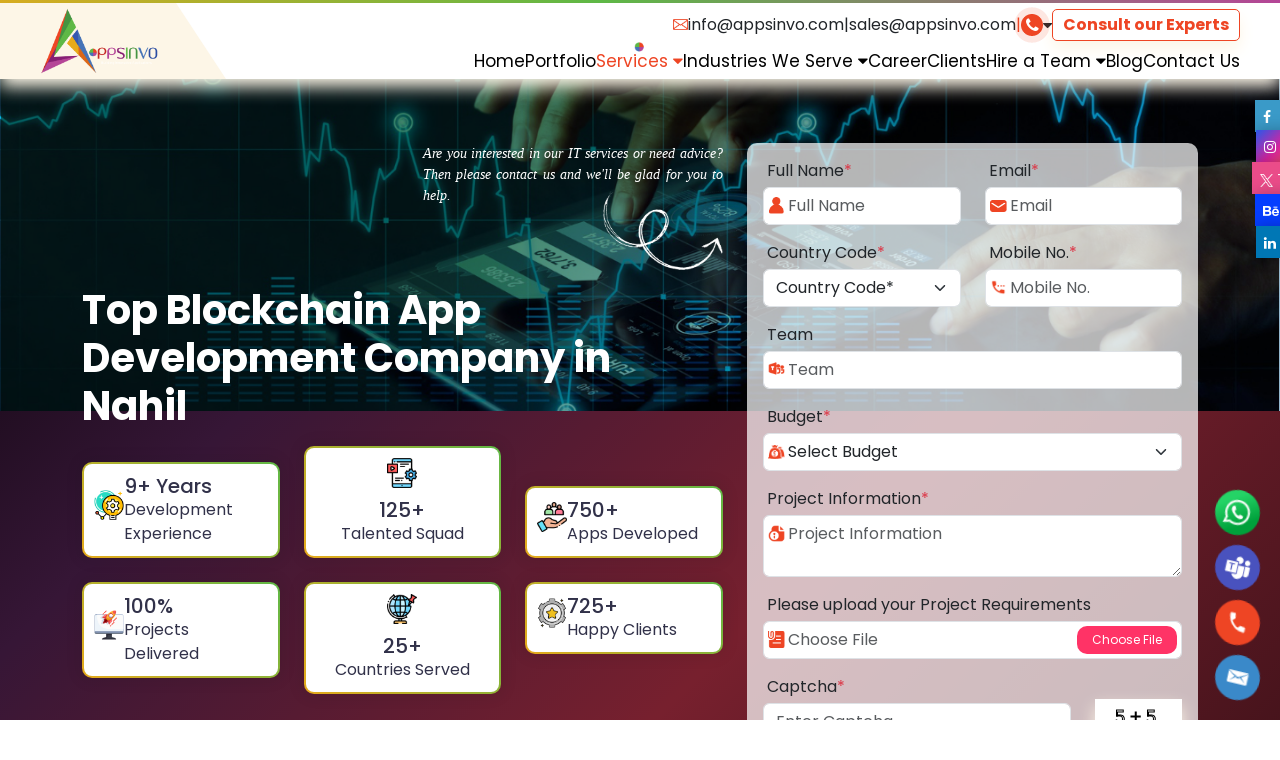

--- FILE ---
content_type: text/html; charset=UTF-8
request_url: https://www.appsinvo.com/blockchain-app-development-company-in-nahil
body_size: 37753
content:
 <!DOCTYPE html>
<html lang="en">

<head>

    <meta charset="utf-8">
<meta http-equiv="Content-Type" content="text/html;charset=UTF-8">
<meta http-equiv="X-UA-Compatible" content="IE=edge">
<meta name="viewport" content="width=device-width, initial-scale=1.0">

<meta name="google-site-verification" content="xxqR6XSVn5WprZjE5RI2P44pdA_E_A-9s96IO-Hezo4" />

<title>Appsinvo : Top Blockchain App Development Company in Nahil, Hire Blockchain App Developer in Nahil</title>

<meta property="og:title" content="Appsinvo : Top Blockchain App Development Company in Nahil, Hire Blockchain App Developer in Nahil" />
<meta name="description" content="Appsinvo is one of the Top Blockchain Development Companies in Nahil, Hire Blockchain Developer in Nahil, Bitcoin Apps Development Company in Nahil, Cryptocurrency Wallet App Development in Nahil" />
<meta property="og:description" content="Appsinvo is one of the Top Blockchain Development Companies in Nahil, Hire Blockchain Developer in Nahil, Bitcoin Apps Development Company in Nahil, Cryptocurrency Wallet App Development in Nahil" />
<meta name="keywords" content="Top Blockchain Development Company in Nahil, Hire Blockchain Developer in Nahil, Bitcoin Apps Development Company in Nahil, Cryptocurrency Wallet App Development in Nahil" />

<meta property="og:url" content="https://www.appsinvo.com/blockchain-app-development-company-in-nahil" />
<meta property="og:image" content="https://www.appsinvo.com/newAssets/images/Blockchain/blockchainApp.png" />
<meta property="og:image:title" content="Appsinvo : Top Blockchain App Development Company in Nahil, Hire Blockchain App Developer in Nahil" />
<meta property="og:image:alt" content="Appsinvo : Top Blockchain App Development Company in Nahil, Hire Blockchain App Developer in Nahil" />


<link rel="alternate" hreflang="en-US" href="https://www.appsinvo.com/blockchain-app-development-company-in-nahil" />
<link rel="canonical" href="https://www.appsinvo.com/blockchain-app-development-company-in-nahil" />

<meta name="twitter:title" content="Appsinvo : Top Blockchain App Development Company in Nahil, Hire Blockchain App Developer in Nahil">
<meta name="twitter:site" content="@Appsinvo">

<meta name="robots" content="index, follow">
<meta property="fb:page_id" content="429762840412088" />
<meta name="revisit-after" content="5 days" />
<meta name="copyright" content="Appsinvo" />
<meta name="distribution" content="global" />
<meta name="language" content="english" />
<meta property="og:type" content="Website" />

<link rel="shortcut icon" type="image/x-icon" href="https://www.appsinvo.com/newAssets/favicon.png">

<link rel="stylesheet" type="text/css" href="https://www.appsinvo.com/newAssets/css/NewPlugins.css" media='all' />


<script type="application/ld+json">
{
    "@context": "http://schema.org",
    "@type": "Organization",
    "name": "Appsinvo : Top Blockchain App Development Company in Nahil, Hire Blockchain App Developer in Nahil",
    "@id": "https://www.appsinvo.com/blockchain-app-development-company-in-nahil",
    "url": "https://www.appsinvo.com/blockchain-app-development-company-in-nahil",

    "description": "Appsinvo is one of the Top Blockchain Development Companies in Nahil, Hire Blockchain Developer in Nahil, Bitcoin Apps Development Company in Nahil, Cryptocurrency Wallet App Development in Nahil",
    "image": "https://www.appsinvo.com/newAssets/images/Blockchain/blockchainApp.png",
    "logo": "https://s3.ap-south-1.amazonaws.com/appsinvo.website/header/png/logo.png",
    "telephone": "+91-9971531430",
    "email": "info@appsinvo.com",
    "sameAs": ["https://twitter.com/appsinvo", "https://www.linkedin.com/company/appsinvo-pvt-ltd/",
        "https://www.facebook.com/AppsInvo", "https://www.instagram.com/appsinvo/",
        "https://www.crunchbase.com/organization/appsinvo", "https://in.pinterest.com/Apps_invo/"
    ],
    "address": {
        "@type": "PostalAddress",
        "streetAddress": "B-25, 3rd Floor, B Block, Sector 2, Noida, Uttar Pradesh 201301",
        "addressLocality": "Noida",
        "postalCode": "201301",
        "addressCountry": "India"
    }
}
</script>

</head>

<body>
    <script src="https://www.appsinvo.com/newAssets/js/jquery.min.js"></script>
<script src="https://www.appsinvo.com/newAssets/js/lazyload.js" defer async></script>
<script src="https://www.appsinvo.com/newAssets/js/all.js" defer async></script>
<script src="https://www.appsinvo.com/newAssets/js/slick.min.js"></script>

<header class="headerMenu">
    <nav class="navbar navbar-expand-lg py-0">
        <div class="menuSrtle ps-0">
            <a href="https://www.appsinvo.com/" class="me-0 navbar-brand">
                <picture>
                    <source srcset="https://s3.ap-south-1.amazonaws.com/appsinvo.website/header/logo.webp" type="image/webp"
                        class="img-fluid lazyload" loading="lazy">
                    <source srcset="https://s3.ap-south-1.amazonaws.com/appsinvo.website/header/png/logo.png" type="image/png"
                        class="img-fluid lazyload" loading="lazy">
                    <img src="https://s3.ap-south-1.amazonaws.com/appsinvo.website/header/png/logo.png" alt="Appsinvo" title="Appsinvo"
                        class="img-fluid lazyload" loading="lazy">
                </picture>
            </a>


            <div class="d-grid justify-content-end gap-2">
                <div class="topMenuItem">
                    <img src="https://www.appsinvo.com/newAssets/images/footer/email.png" alt="appsinvo email"
                        title="appsinvo email" class="object-fit-content" width="15px" />
                    <span><a class="text-dark" href="mailto:info@appsinvo.com">info@appsinvo.com</a><br /></span>
                    <span>|</span>
                    <span><a class="text-dark" href="mailto:sales@appsinvo.com">sales@appsinvo.com</a><br /></span>
                    <span class="themeColor">|</span>
                    <div class="d-flex align-items-center gap-2 showContact position-relative">
                        <div class="pulse"><i class="fa fa-phone"></i>
                            <div class="contactInfo">
                                <h5 class="d-flex align-items-center gap-2">For Sales Inquiry <span
                                        class="hrLinie"></span>
                                </h5>
                                <hr />
                                <div class="mb-2"><a class="text-dark" href="tel:919971531430"><img
                                            src="https://www.appsinvo.com/newAssets/images/header/png/india_icon.png"
                                            alt="appsinvo india call" title="appsinvo india call" class="" width="25px"
                                            loading="lazy" />
                                        +91-997-153-1430</a>
                                </div>
                                <!-- <div><a class="text-dark" href="tel:+14423334848"><img
                                            src="https://www.appsinvo.com/newAssets/images/header/png/usa_icon.png" alt="appsinvo usa call"
                                            title="appsinvo usa call" class="" width="25px" loading="lazy" />
                                        +1-442-333-4848</a></div> -->
                            </div>
                        </div>
                        <i class="fa fa-caret-down" aria-hidden="true"></i>
                    </div>
                    <div class="RequestQuoteBtn" data-bs-toggle="modal" data-bs-target="#RequestQuoteModal">
                        Consult our Experts
                    </div>
                </div>
                

<div class="offcanvas offcanvas-start" tabindex="-1" id="MenuOpenCanvas" aria-labelledby="MenuOpenCanvasLabel">
    <div class="offcanvas-header ps-0 py-1">
        <a href="https://www.appsinvo.com/" class="">
            <picture>
                <source srcset="https://s3.ap-south-1.amazonaws.com/appsinvo.website/header/logo.webp" type="image/webp" class="img-fluid lazyload">
                <source srcset="https://s3.ap-south-1.amazonaws.com/appsinvo.website/header/png/logo.png" type="image/png" class="img-fluid lazyload">
                <img src="https://s3.ap-south-1.amazonaws.com/appsinvo.website/header/png/logo.png" alt="Appsinvo" title="Appsinvo"
                    class="img-fluid lazyload object-fit-contain" width="125px">
            </picture>
        </a>
        <button type="button" class="btn-close" data-bs-dismiss="offcanvas" aria-label="Close"></button>
    </div>
    <div class="offcanvas-body">
        <ul class="navbar-nav navigation-menu justify-content-end">
            <li class="menu-a-active"><a href="https://www.appsinvo.com/">Home</a></li>
            <li class="menu-a-active"><a href="https://www.appsinvo.com/Portfolio"
                    class="">Portfolio</a></li>
            <li class="menu-a-active d-lg-none d-block">
                <a data-bs-toggle="collapse" href="#collapseSetting" role="button" aria-expanded="false"
                    aria-controls="collapseSetting" class="d-flex justify-content-between align-items-center">Services
                    <i class="fa fa-angle-down"></i>
                </a>
                <div class="collapse" id="collapseSetting">
                    <div class="services-points">
    <a href="https://www.appsinvo.com/mobile-app-development-company">
        <picture>
            <source srcset="https://s3.ap-south-1.amazonaws.com/appsinvo.website/USA/loader_img.gif"
                data-srcset="https://s3.ap-south-1.amazonaws.com/appsinvo.website/header/Mobile-App-Development.webp" type="image/webp"
                class="img-fluid lazyload object-fit-contain" width="100px" height="100px" loading="lazy">
            <source srcset="https://s3.ap-south-1.amazonaws.com/appsinvo.website/USA/loader_img.gif"
                data-srcset="https://s3.ap-south-1.amazonaws.com/appsinvo.website/header/png/Mobile-App-Development.png" type="image/png"
                class="img-fluid lazyload object-fit-contain" width="100px" height="100px" loading="lazy">
            <img src="https://s3.ap-south-1.amazonaws.com/appsinvo.website/USA/loader_img.gif"
                data-src="https://s3.ap-south-1.amazonaws.com/appsinvo.website/header/png/Mobile-App-Development.png" alt="Mobile App Development"
                title="Mobile App Development" class="img-fluid lazyload object-fit-contain" width="100px"
                height="100px" loading="lazy">
        </picture>
        <h6>Mobile App Development</h6>
    </a>
    <a href="https://www.appsinvo.com/android-app-development-company">
        <picture>
            <source srcset="https://s3.ap-south-1.amazonaws.com/appsinvo.website/USA/loader_img.gif"
                data-srcset="https://s3.ap-south-1.amazonaws.com/appsinvo.website/header/Android-App-Development.webp" type="image/webp"
                class="img-fluid lazyload object-fit-contain" width="100px" height="100px" loading="lazy">
            <source srcset="https://s3.ap-south-1.amazonaws.com/appsinvo.website/USA/loader_img.gif"
                data-srcset="https://s3.ap-south-1.amazonaws.com/appsinvo.website/header/png/Android-App-Development.png" type="image/png"
                class="img-fluid lazyload object-fit-contain" width="100px" height="100px" loading="lazy">
            <img src="https://s3.ap-south-1.amazonaws.com/appsinvo.website/USA/loader_img.gif"
                data-src="https://s3.ap-south-1.amazonaws.com/appsinvo.website/header/png/Android-App-Development.png" alt="Android App Development"
                title="Android App Development" class="img-fluid lazyload object-fit-contain" width="100px"
                height="100px" loading="lazy">
        </picture>
        <h6>Android App Development</h6>
    </a>
    <a href="https://www.appsinvo.com/android-vr-app-development-company">

        <picture>
            <source srcset="https://s3.ap-south-1.amazonaws.com/appsinvo.website/USA/loader_img.gif"
                data-srcset="https://s3.ap-south-1.amazonaws.com/appsinvo.website/header/Android-VR.webp" type="image/webp"
                class="img-fluid lazyload object-fit-contain" width="100px" height="100px" loading="lazy">
            <source srcset="https://s3.ap-south-1.amazonaws.com/appsinvo.website/USA/loader_img.gif"
                data-srcset="https://s3.ap-south-1.amazonaws.com/appsinvo.website/header/png/Android-VR.png" type="image/png"
                class="img-fluid lazyload object-fit-contain" width="100px" height="100px" loading="lazy">
            <img src="https://s3.ap-south-1.amazonaws.com/appsinvo.website/USA/loader_img.gif"
                data-src="https://s3.ap-south-1.amazonaws.com/appsinvo.website/header/png/Android-VR.png" alt="Android VR" title="Android VR"
                class="img-fluid lazyload object-fit-contain" width="100px" height="100px" loading="lazy">
        </picture>
        <h6>Android VR</h6>
    </a>
    <a href="https://www.appsinvo.com/blockchain-app-development-company">
        <!--						<img src="assets/images/Blockchain-development.png" class="img-fluid" alt="Blockchain App Development" title="Blockchain App Development">-->

        <picture>
            <source srcset="https://s3.ap-south-1.amazonaws.com/appsinvo.website/USA/loader_img.gif"
                data-srcset="https://s3.ap-south-1.amazonaws.com/appsinvo.website/header/Blockchain-development.webp" type="image/webp"
                class="img-fluid lazyload object-fit-contain" width="100px" height="100px" loading="lazy">
            <source srcset="https://s3.ap-south-1.amazonaws.com/appsinvo.website/USA/loader_img.gif"
                data-srcset="https://s3.ap-south-1.amazonaws.com/appsinvo.website/header/png/Blockchain-development.png" type="image/png"
                class="img-fluid lazyload object-fit-contain" width="100px" height="100px" loading="lazy">
            <img src="https://s3.ap-south-1.amazonaws.com/appsinvo.website/USA/loader_img.gif"
                data-src="https://s3.ap-south-1.amazonaws.com/appsinvo.website/header/png/Blockchain-development.png" alt="Blockchain App Development"
                title="Blockchain App Development" class="img-fluid lazyload object-fit-contain" width="100px"
                height="100px" loading="lazy">
        </picture>
        <h6>Blockchain App Development</h6>
    </a>
    <a href="https://www.appsinvo.com/chatbot-app-development-company">
        <!--						<img src="assets/images/Chatbots.png" class="img-fluid" alt="Chatbots" title="Chatbots">-->

        <picture>
            <source srcset="https://s3.ap-south-1.amazonaws.com/appsinvo.website/USA/loader_img.gif"
                data-srcset="https://s3.ap-south-1.amazonaws.com/appsinvo.website/header/Chatbots.webp" type="image/webp"
                class="img-fluid lazyload object-fit-contain" width="100px" height="100px" loading="lazy">
            <source srcset="https://s3.ap-south-1.amazonaws.com/appsinvo.website/USA/loader_img.gif"
                data-srcset="https://s3.ap-south-1.amazonaws.com/appsinvo.website/header/png/Chatbots.png" type="image/png"
                class="img-fluid lazyload object-fit-contain" width="100px" height="100px" loading="lazy">
            <img src="https://s3.ap-south-1.amazonaws.com/appsinvo.website/USA/loader_img.gif"
                data-src="https://s3.ap-south-1.amazonaws.com/appsinvo.website/header/png/Chatbots.png" alt="Chatbots" title="Chatbots"
                class="img-fluid lazyload object-fit-contain" width="100px" height="100px" loading="lazy">
        </picture>
        <h6>Chatbot</h6>
    </a>
    <a href="https://www.appsinvo.com/flutter-app-development-company">
        <!--						<img src="assets/images/Flutter.png" class="img-fluid" alt="Flutter" title="Flutter">-->

        <picture>
            <source srcset="https://s3.ap-south-1.amazonaws.com/appsinvo.website/USA/loader_img.gif"
                data-srcset="https://s3.ap-south-1.amazonaws.com/appsinvo.website/header/Flutter.webp" type="image/webp"
                class="img-fluid lazyload object-fit-contain" width="100px" height="100px" loading="lazy">
            <source srcset="https://s3.ap-south-1.amazonaws.com/appsinvo.website/USA/loader_img.gif"
                data-srcset="https://s3.ap-south-1.amazonaws.com/appsinvo.website/header/png/Flutter.png" type="image/png"
                class="img-fluid lazyload object-fit-contain" width="100px" height="100px" loading="lazy">
            <img src="https://s3.ap-south-1.amazonaws.com/appsinvo.website/USA/loader_img.gif"
                data-src="https://s3.ap-south-1.amazonaws.com/appsinvo.website/header/png/Flutter.png" alt="Flutter" title="Flutter"
                class="img-fluid lazyload object-fit-contain" width="100px" height="100px" loading="lazy">
        </picture>
        <h6>Flutter</h6>
    </a>
    <a href="https://www.appsinvo.com/hybrid-app-development-company">
        <!--						<img src="assets/images/hybrid.png" class="img-fluid" alt="Hybrid App Development" title="Hybrid App Development">-->

        <picture>
            <source srcset="https://s3.ap-south-1.amazonaws.com/appsinvo.website/USA/loader_img.gif"
                data-srcset="https://s3.ap-south-1.amazonaws.com/appsinvo.website/header/hybrid.webp" type="image/webp"
                class="img-fluid lazyload object-fit-contain" width="100px" height="100px" loading="lazy">
            <source srcset="https://s3.ap-south-1.amazonaws.com/appsinvo.website/USA/loader_img.gif"
                data-srcset="https://s3.ap-south-1.amazonaws.com/appsinvo.website/header/png/hybrid.png" type="image/png"
                class="img-fluid lazyload object-fit-contain" width="100px" height="100px" loading="lazy">
            <img src="https://s3.ap-south-1.amazonaws.com/appsinvo.website/USA/loader_img.gif" data-src="https://s3.ap-south-1.amazonaws.com/appsinvo.website/header/png/hybrid.png"
                alt="Hybrid App Development" title="Hybrid App Development"
                class="img-fluid lazyload object-fit-contain" width="100px" height="100px" loading="lazy">
        </picture>
        <h6>Hybrid App Development</h6>
    </a>
    <a href="https://www.appsinvo.com/ios-app-development-company">
        <!--						<img src="assets/images/iPhone-App-Development.png" class="img-fluid" alt="iPhone App Development" title="iPhone App Development">-->

        <picture>
            <source srcset="https://s3.ap-south-1.amazonaws.com/appsinvo.website/USA/loader_img.gif"
                data-srcset="https://s3.ap-south-1.amazonaws.com/appsinvo.website/header/iPhone-App-Development.webp" type="image/webp"
                class="img-fluid lazyload object-fit-contain" width="100px" height="100px" loading="lazy">
            <source srcset="https://s3.ap-south-1.amazonaws.com/appsinvo.website/USA/loader_img.gif"
                data-srcset="https://s3.ap-south-1.amazonaws.com/appsinvo.website/header/png/iPhone-App-Development.png" type="image/png"
                class="img-fluid lazyload object-fit-contain" width="100px" height="100px" loading="lazy">
            <img src="https://s3.ap-south-1.amazonaws.com/appsinvo.website/USA/loader_img.gif"
                data-src="https://s3.ap-south-1.amazonaws.com/appsinvo.website/header/png/iPhone-App-Development.png" alt="iPhone App Development"
                title="iPhone App Development" class="img-fluid lazyload object-fit-contain" width="100px"
                height="100px" loading="lazy">
        </picture>
        <h6>iOS App Development</h6>
    </a>
    <a href="https://www.appsinvo.com/top-iot-app-development-company">
        <!--						<img src="assets/images/iot.png" class="img-fluid" alt="IOT" title="IOT">-->

        <picture>
            <source srcset="https://s3.ap-south-1.amazonaws.com/appsinvo.website/USA/loader_img.gif"
                data-srcset="https://s3.ap-south-1.amazonaws.com/appsinvo.website/header/iot.webp" type="image/webp"
                class="img-fluid lazyload object-fit-contain" width="100px" height="100px" loading="lazy">
            <source srcset="https://s3.ap-south-1.amazonaws.com/appsinvo.website/USA/loader_img.gif"
                data-srcset="https://s3.ap-south-1.amazonaws.com/appsinvo.website/header/png/iot.png" type="image/png"
                class="img-fluid lazyload object-fit-contain" width="100px" height="100px" loading="lazy">
            <img src="https://s3.ap-south-1.amazonaws.com/appsinvo.website/USA/loader_img.gif" data-src="https://s3.ap-south-1.amazonaws.com/appsinvo.website/header/png/iot.png"
                alt="IOT" title="IOT" class="img-fluid lazyload object-fit-contain" width="100px" height="100px"
                loading="lazy">
        </picture>
        <h6>IOT</h6>
    </a>
    <a href="https://www.appsinvo.com/kotlin-app-development-company">
        <!--						<img src="assets/images/Kotlin.png" class="img-fluid" alt="Kotlin App Development" title="Kotlin App Development">-->

        <picture>
            <source srcset="https://s3.ap-south-1.amazonaws.com/appsinvo.website/USA/loader_img.gif"
                data-srcset="https://s3.ap-south-1.amazonaws.com/appsinvo.website/header/Kotlin.webp" type="image/webp"
                class="img-fluid lazyload object-fit-contain" width="100px" height="100px" loading="lazy">
            <source srcset="https://s3.ap-south-1.amazonaws.com/appsinvo.website/USA/loader_img.gif"
                data-srcset="https://s3.ap-south-1.amazonaws.com/appsinvo.website/header/png/Kotlin.png" type="image/png"
                class="img-fluid lazyload object-fit-contain" width="100px" height="100px" loading="lazy">
            <img src="https://s3.ap-south-1.amazonaws.com/appsinvo.website/USA/loader_img.gif" data-src="https://s3.ap-south-1.amazonaws.com/appsinvo.website/header/png/Kotlin.png"
                alt="Kotlin App Development" title="Kotlin App Development"
                class="img-fluid lazyload object-fit-contain" width="100px" height="100px" loading="lazy">
        </picture>
        <h6>Kotlin App Development</h6>
    </a>
    <a href="https://www.appsinvo.com/mobile-app-consultancy-company">
        <!--						<img src="assets/images/Mobile-App-Consultancy.png" class="img-fluid" alt="Mobile App Consultancy" title="Mobile App Consultancy">-->

        <picture>
            <source srcset="https://s3.ap-south-1.amazonaws.com/appsinvo.website/USA/loader_img.gif"
                data-srcset="https://s3.ap-south-1.amazonaws.com/appsinvo.website/header/Mobile-App-Consultancy.webp" type="image/webp"
                class="img-fluid lazyload object-fit-contain" width="100px" height="100px" loading="lazy">
            <source srcset="https://s3.ap-south-1.amazonaws.com/appsinvo.website/USA/loader_img.gif"
                data-srcset="https://s3.ap-south-1.amazonaws.com/appsinvo.website/header/png/Mobile-App-Consultancy.png" type="image/png"
                class="img-fluid lazyload object-fit-contain" width="100px" height="100px" loading="lazy">
            <img src="https://s3.ap-south-1.amazonaws.com/appsinvo.website/USA/loader_img.gif"
                data-src="https://s3.ap-south-1.amazonaws.com/appsinvo.website/header/png/Mobile-App-Consultancy.png" alt="Mobile App Consultancy"
                title="Mobile App Consultancy" class="img-fluid lazyload object-fit-contain" width="100px"
                height="100px" loading="lazy">
        </picture>
        <h6>Mobile App Consultancy</h6>
    </a>
    <a href="https://www.appsinvo.com/top-react-native-app-development-company">
        <!--						<img src="assets/images/ReactNative-App-Development.png" class="img-fluid" alt="React Native App Development" title="React Native App Development">-->

        <picture>
            <source srcset="https://s3.ap-south-1.amazonaws.com/appsinvo.website/USA/loader_img.gif"
                data-srcset="https://s3.ap-south-1.amazonaws.com/appsinvo.website/header/ReactNative-App-Development.webp" type="image/webp"
                class="img-fluid lazyload object-fit-contain" width="100px" height="100px" loading="lazy">
            <source srcset="https://s3.ap-south-1.amazonaws.com/appsinvo.website/USA/loader_img.gif"
                data-srcset="https://s3.ap-south-1.amazonaws.com/appsinvo.website/header/png/ReactNative-App-Development.png" type="image/png"
                class="img-fluid lazyload object-fit-contain" width="100px" height="100px" loading="lazy">
            <img src="https://s3.ap-south-1.amazonaws.com/appsinvo.website/USA/loader_img.gif"
                data-src="https://s3.ap-south-1.amazonaws.com/appsinvo.website/header/png/ReactNative-App-Development.png"
                alt="React Native App Development" title="React Native App Development"
                class="img-fluid lazyload object-fit-contain" width="100px" height="100px" loading="lazy">
        </picture>
        <h6>React Native App Development</h6>
    </a>
    <a href="https://www.appsinvo.com/software-quality-assurance-and-testing-services-company">
        <!--						<img src="assets/images/Quality-Assurance.png" class="img-fluid" alt="Software Quality Assurance" title="Software Quality Assurance">-->

        <picture>
            <source srcset="https://s3.ap-south-1.amazonaws.com/appsinvo.website/USA/loader_img.gif"
                data-srcset="https://s3.ap-south-1.amazonaws.com/appsinvo.website/header/Quality-Assurance.webp" type="image/webp"
                class="img-fluid lazyload object-fit-contain" width="100px" height="100px" loading="lazy">
            <source srcset="https://s3.ap-south-1.amazonaws.com/appsinvo.website/USA/loader_img.gif"
                data-srcset="https://s3.ap-south-1.amazonaws.com/appsinvo.website/header/png/Quality-Assurance.png" type="image/png"
                class="img-fluid lazyload object-fit-contain" width="100px" height="100px" loading="lazy">
            <img src="https://s3.ap-south-1.amazonaws.com/appsinvo.website/USA/loader_img.gif"
                data-src="https://s3.ap-south-1.amazonaws.com/appsinvo.website/header/png/Quality-Assurance.png" alt="Software Quality Assurance"
                title="Software Quality Assurance" class="img-fluid lazyload object-fit-contain" width="100px"
                height="100px" loading="lazy">
        </picture>
        <h6>Software Quality Assurance</h6>
    </a>
    <a href="https://www.appsinvo.com/best-seo-services-company">
        <picture>
            <source srcset="https://s3.ap-south-1.amazonaws.com/appsinvo.website/USA/loader_img.gif"
                data-srcset="https://s3.ap-south-1.amazonaws.com/appsinvo.website/header/SEO.webp" type="image/webp"
                class="img-fluid lazyload object-fit-contain" width="100px" height="100px" loading="lazy">
            <source srcset="https://s3.ap-south-1.amazonaws.com/appsinvo.website/USA/loader_img.gif"
                data-srcset="https://s3.ap-south-1.amazonaws.com/appsinvo.website/header/png/SEO.png" type="image/png"
                class="img-fluid lazyload object-fit-contain" width="100px" height="100px" loading="lazy">
            <img src="https://s3.ap-south-1.amazonaws.com/appsinvo.website/USA/loader_img.gif" data-src="https://s3.ap-south-1.amazonaws.com/appsinvo.website/header/png/SEO.png"
                alt="SEO Services" title="SEO Services" class="img-fluid lazyload object-fit-contain" width="100px"
                height="100px" loading="lazy">
        </picture>
        <h6>SEO</h6>
    </a>
    <a href="https://www.appsinvo.com/best-ui-ux-designing-company">
        <!--						<img src="assets/images/Ui-UX-Design.png" class="img-fluid" alt="Ui/UX Design" title="Ui/UX Design">-->

        <picture>
            <source srcset="https://s3.ap-south-1.amazonaws.com/appsinvo.website/USA/loader_img.gif"
                data-srcset="https://s3.ap-south-1.amazonaws.com/appsinvo.website/header/Ui-UX-Design.webp" type="image/webp"
                class="img-fluid lazyload object-fit-contain" width="100px" height="100px" loading="lazy">
            <source srcset="https://s3.ap-south-1.amazonaws.com/appsinvo.website/USA/loader_img.gif"
                data-srcset="https://s3.ap-south-1.amazonaws.com/appsinvo.website/header/png/Ui-UX-Design.png" type="image/png"
                class="img-fluid lazyload object-fit-contain" width="100px" height="100px" loading="lazy">
            <img src="https://s3.ap-south-1.amazonaws.com/appsinvo.website/USA/loader_img.gif"
                data-src="https://s3.ap-south-1.amazonaws.com/appsinvo.website/header/png/Ui-UX-Design.png" alt="Ui/UX Design" title="Ui/UX Design"
                class="img-fluid lazyload object-fit-contain" width="100px" height="100px" loading="lazy">
        </picture>
        <h6>Ui/UX Design</h6>
    </a>
    <a href="https://www.appsinvo.com/best-wearable-app-development-company">
        <!--						<img src="assets/images/Wearable-App-Development.png" class="img-fluid" alt="Wearable App Development" title="Wearable App Development">-->

        <picture>
            <source srcset="https://s3.ap-south-1.amazonaws.com/appsinvo.website/USA/loader_img.gif"
                data-srcset="https://s3.ap-south-1.amazonaws.com/appsinvo.website/header/Wearable-App-Development.webp" type="image/webp"
                class="img-fluid lazyload object-fit-contain" width="100px" height="100px" loading="lazy">
            <source srcset="https://s3.ap-south-1.amazonaws.com/appsinvo.website/USA/loader_img.gif"
                data-srcset="https://s3.ap-south-1.amazonaws.com/appsinvo.website/header/png/Wearable-App-Development.png" type="image/png"
                class="img-fluid lazyload object-fit-contain" width="100px" height="100px" loading="lazy">
            <img src="https://s3.ap-south-1.amazonaws.com/appsinvo.website/USA/loader_img.gif"
                data-src="https://s3.ap-south-1.amazonaws.com/appsinvo.website/header/png/Wearable-App-Development.png" alt="Wearable App Development"
                title="Wearable App Development" class="img-fluid lazyload object-fit-contain" width="100px"
                height="100px" loading="lazy">
        </picture>
        <h6>Wearable App Development</h6>
    </a>
    <a href="https://www.appsinvo.com/best-website-development-services-company">
        <!--						<img src="assets/images/Web-Development.png" class="img-fluid" alt="Web Development" title="Web Development">-->

        <picture>
            <source srcset="https://s3.ap-south-1.amazonaws.com/appsinvo.website/USA/loader_img.gif"
                data-srcset="https://s3.ap-south-1.amazonaws.com/appsinvo.website/header/Web-Development.webp" type="image/webp"
                class="img-fluid lazyload object-fit-contain" width="100px" height="100px" loading="lazy">
            <source srcset="https://s3.ap-south-1.amazonaws.com/appsinvo.website/USA/loader_img.gif"
                data-srcset="https://s3.ap-south-1.amazonaws.com/appsinvo.website/header/png/Web-Development.png" type="image/png"
                class="img-fluid lazyload object-fit-contain" width="100px" height="100px" loading="lazy">
            <img src="https://s3.ap-south-1.amazonaws.com/appsinvo.website/USA/loader_img.gif"
                data-src="https://s3.ap-south-1.amazonaws.com/appsinvo.website/header/png/Web-Development.png" alt="Web Development"
                title="Web Development" class="img-fluid lazyload object-fit-contain" width="100px" height="100px"
                loading="lazy">
        </picture>
        <h6>Web Development</h6>
    </a>
</div>                </div>
            </li>
            <li class="dropdown d-lg-block d-none menu-a-active">
                <a href="https://www.appsinvo.com/service.php" class="active" id="servicedrop"
                    data-toggle="dropdown" aria-haspopup="true" aria-expanded="false">Services <i
                        class="fa fa-caret-down" aria-hidden="true"></i></a>
                <div class="dropdown-content" aria-labelledby="servicedrop">
                    <section class="section position-relative">
                        <img src="https://www.appsinvo.com/newAssets/images/Arrows_down.gif" alt=" " title=""
                            loading="lazy" width="55px" height="55px" class="object-fit-contain Arrows_down"
                            id="scroll" />
                        <div class="section-container">
                            <div class="row">
                                <div class="col-sm-5 col-md-3 col-lg-3 src-bor position-relative">
                                    <h4 class="serv-ttl h2">Sevices</h4>
                                    <p>With Appisnvo, make your app robust and secure. We seamlessly
                                        integrate branding, functionality, and scalability into your
                                        software solutions. we can elicit business needs, characterize
                                        your product idea and define the scope of work.</p>
                                    <a href="https://www.appsinvo.com/service" class="serv-know-more">Know
                                        More ></a>
                                </div>
                                <div class="col-sm-7 col-md-9 col-lg-9">
                                    <div class="services-points">
    <a href="https://www.appsinvo.com/mobile-app-development-company">
        <picture>
            <source srcset="https://s3.ap-south-1.amazonaws.com/appsinvo.website/USA/loader_img.gif"
                data-srcset="https://s3.ap-south-1.amazonaws.com/appsinvo.website/header/Mobile-App-Development.webp" type="image/webp"
                class="img-fluid lazyload object-fit-contain" width="100px" height="100px" loading="lazy">
            <source srcset="https://s3.ap-south-1.amazonaws.com/appsinvo.website/USA/loader_img.gif"
                data-srcset="https://s3.ap-south-1.amazonaws.com/appsinvo.website/header/png/Mobile-App-Development.png" type="image/png"
                class="img-fluid lazyload object-fit-contain" width="100px" height="100px" loading="lazy">
            <img src="https://s3.ap-south-1.amazonaws.com/appsinvo.website/USA/loader_img.gif"
                data-src="https://s3.ap-south-1.amazonaws.com/appsinvo.website/header/png/Mobile-App-Development.png" alt="Mobile App Development"
                title="Mobile App Development" class="img-fluid lazyload object-fit-contain" width="100px"
                height="100px" loading="lazy">
        </picture>
        <h6>Mobile App Development</h6>
    </a>
    <a href="https://www.appsinvo.com/android-app-development-company">
        <picture>
            <source srcset="https://s3.ap-south-1.amazonaws.com/appsinvo.website/USA/loader_img.gif"
                data-srcset="https://s3.ap-south-1.amazonaws.com/appsinvo.website/header/Android-App-Development.webp" type="image/webp"
                class="img-fluid lazyload object-fit-contain" width="100px" height="100px" loading="lazy">
            <source srcset="https://s3.ap-south-1.amazonaws.com/appsinvo.website/USA/loader_img.gif"
                data-srcset="https://s3.ap-south-1.amazonaws.com/appsinvo.website/header/png/Android-App-Development.png" type="image/png"
                class="img-fluid lazyload object-fit-contain" width="100px" height="100px" loading="lazy">
            <img src="https://s3.ap-south-1.amazonaws.com/appsinvo.website/USA/loader_img.gif"
                data-src="https://s3.ap-south-1.amazonaws.com/appsinvo.website/header/png/Android-App-Development.png" alt="Android App Development"
                title="Android App Development" class="img-fluid lazyload object-fit-contain" width="100px"
                height="100px" loading="lazy">
        </picture>
        <h6>Android App Development</h6>
    </a>
    <a href="https://www.appsinvo.com/android-vr-app-development-company">

        <picture>
            <source srcset="https://s3.ap-south-1.amazonaws.com/appsinvo.website/USA/loader_img.gif"
                data-srcset="https://s3.ap-south-1.amazonaws.com/appsinvo.website/header/Android-VR.webp" type="image/webp"
                class="img-fluid lazyload object-fit-contain" width="100px" height="100px" loading="lazy">
            <source srcset="https://s3.ap-south-1.amazonaws.com/appsinvo.website/USA/loader_img.gif"
                data-srcset="https://s3.ap-south-1.amazonaws.com/appsinvo.website/header/png/Android-VR.png" type="image/png"
                class="img-fluid lazyload object-fit-contain" width="100px" height="100px" loading="lazy">
            <img src="https://s3.ap-south-1.amazonaws.com/appsinvo.website/USA/loader_img.gif"
                data-src="https://s3.ap-south-1.amazonaws.com/appsinvo.website/header/png/Android-VR.png" alt="Android VR" title="Android VR"
                class="img-fluid lazyload object-fit-contain" width="100px" height="100px" loading="lazy">
        </picture>
        <h6>Android VR</h6>
    </a>
    <a href="https://www.appsinvo.com/blockchain-app-development-company">
        <!--						<img src="assets/images/Blockchain-development.png" class="img-fluid" alt="Blockchain App Development" title="Blockchain App Development">-->

        <picture>
            <source srcset="https://s3.ap-south-1.amazonaws.com/appsinvo.website/USA/loader_img.gif"
                data-srcset="https://s3.ap-south-1.amazonaws.com/appsinvo.website/header/Blockchain-development.webp" type="image/webp"
                class="img-fluid lazyload object-fit-contain" width="100px" height="100px" loading="lazy">
            <source srcset="https://s3.ap-south-1.amazonaws.com/appsinvo.website/USA/loader_img.gif"
                data-srcset="https://s3.ap-south-1.amazonaws.com/appsinvo.website/header/png/Blockchain-development.png" type="image/png"
                class="img-fluid lazyload object-fit-contain" width="100px" height="100px" loading="lazy">
            <img src="https://s3.ap-south-1.amazonaws.com/appsinvo.website/USA/loader_img.gif"
                data-src="https://s3.ap-south-1.amazonaws.com/appsinvo.website/header/png/Blockchain-development.png" alt="Blockchain App Development"
                title="Blockchain App Development" class="img-fluid lazyload object-fit-contain" width="100px"
                height="100px" loading="lazy">
        </picture>
        <h6>Blockchain App Development</h6>
    </a>
    <a href="https://www.appsinvo.com/chatbot-app-development-company">
        <!--						<img src="assets/images/Chatbots.png" class="img-fluid" alt="Chatbots" title="Chatbots">-->

        <picture>
            <source srcset="https://s3.ap-south-1.amazonaws.com/appsinvo.website/USA/loader_img.gif"
                data-srcset="https://s3.ap-south-1.amazonaws.com/appsinvo.website/header/Chatbots.webp" type="image/webp"
                class="img-fluid lazyload object-fit-contain" width="100px" height="100px" loading="lazy">
            <source srcset="https://s3.ap-south-1.amazonaws.com/appsinvo.website/USA/loader_img.gif"
                data-srcset="https://s3.ap-south-1.amazonaws.com/appsinvo.website/header/png/Chatbots.png" type="image/png"
                class="img-fluid lazyload object-fit-contain" width="100px" height="100px" loading="lazy">
            <img src="https://s3.ap-south-1.amazonaws.com/appsinvo.website/USA/loader_img.gif"
                data-src="https://s3.ap-south-1.amazonaws.com/appsinvo.website/header/png/Chatbots.png" alt="Chatbots" title="Chatbots"
                class="img-fluid lazyload object-fit-contain" width="100px" height="100px" loading="lazy">
        </picture>
        <h6>Chatbot</h6>
    </a>
    <a href="https://www.appsinvo.com/flutter-app-development-company">
        <!--						<img src="assets/images/Flutter.png" class="img-fluid" alt="Flutter" title="Flutter">-->

        <picture>
            <source srcset="https://s3.ap-south-1.amazonaws.com/appsinvo.website/USA/loader_img.gif"
                data-srcset="https://s3.ap-south-1.amazonaws.com/appsinvo.website/header/Flutter.webp" type="image/webp"
                class="img-fluid lazyload object-fit-contain" width="100px" height="100px" loading="lazy">
            <source srcset="https://s3.ap-south-1.amazonaws.com/appsinvo.website/USA/loader_img.gif"
                data-srcset="https://s3.ap-south-1.amazonaws.com/appsinvo.website/header/png/Flutter.png" type="image/png"
                class="img-fluid lazyload object-fit-contain" width="100px" height="100px" loading="lazy">
            <img src="https://s3.ap-south-1.amazonaws.com/appsinvo.website/USA/loader_img.gif"
                data-src="https://s3.ap-south-1.amazonaws.com/appsinvo.website/header/png/Flutter.png" alt="Flutter" title="Flutter"
                class="img-fluid lazyload object-fit-contain" width="100px" height="100px" loading="lazy">
        </picture>
        <h6>Flutter</h6>
    </a>
    <a href="https://www.appsinvo.com/hybrid-app-development-company">
        <!--						<img src="assets/images/hybrid.png" class="img-fluid" alt="Hybrid App Development" title="Hybrid App Development">-->

        <picture>
            <source srcset="https://s3.ap-south-1.amazonaws.com/appsinvo.website/USA/loader_img.gif"
                data-srcset="https://s3.ap-south-1.amazonaws.com/appsinvo.website/header/hybrid.webp" type="image/webp"
                class="img-fluid lazyload object-fit-contain" width="100px" height="100px" loading="lazy">
            <source srcset="https://s3.ap-south-1.amazonaws.com/appsinvo.website/USA/loader_img.gif"
                data-srcset="https://s3.ap-south-1.amazonaws.com/appsinvo.website/header/png/hybrid.png" type="image/png"
                class="img-fluid lazyload object-fit-contain" width="100px" height="100px" loading="lazy">
            <img src="https://s3.ap-south-1.amazonaws.com/appsinvo.website/USA/loader_img.gif" data-src="https://s3.ap-south-1.amazonaws.com/appsinvo.website/header/png/hybrid.png"
                alt="Hybrid App Development" title="Hybrid App Development"
                class="img-fluid lazyload object-fit-contain" width="100px" height="100px" loading="lazy">
        </picture>
        <h6>Hybrid App Development</h6>
    </a>
    <a href="https://www.appsinvo.com/ios-app-development-company">
        <!--						<img src="assets/images/iPhone-App-Development.png" class="img-fluid" alt="iPhone App Development" title="iPhone App Development">-->

        <picture>
            <source srcset="https://s3.ap-south-1.amazonaws.com/appsinvo.website/USA/loader_img.gif"
                data-srcset="https://s3.ap-south-1.amazonaws.com/appsinvo.website/header/iPhone-App-Development.webp" type="image/webp"
                class="img-fluid lazyload object-fit-contain" width="100px" height="100px" loading="lazy">
            <source srcset="https://s3.ap-south-1.amazonaws.com/appsinvo.website/USA/loader_img.gif"
                data-srcset="https://s3.ap-south-1.amazonaws.com/appsinvo.website/header/png/iPhone-App-Development.png" type="image/png"
                class="img-fluid lazyload object-fit-contain" width="100px" height="100px" loading="lazy">
            <img src="https://s3.ap-south-1.amazonaws.com/appsinvo.website/USA/loader_img.gif"
                data-src="https://s3.ap-south-1.amazonaws.com/appsinvo.website/header/png/iPhone-App-Development.png" alt="iPhone App Development"
                title="iPhone App Development" class="img-fluid lazyload object-fit-contain" width="100px"
                height="100px" loading="lazy">
        </picture>
        <h6>iOS App Development</h6>
    </a>
    <a href="https://www.appsinvo.com/top-iot-app-development-company">
        <!--						<img src="assets/images/iot.png" class="img-fluid" alt="IOT" title="IOT">-->

        <picture>
            <source srcset="https://s3.ap-south-1.amazonaws.com/appsinvo.website/USA/loader_img.gif"
                data-srcset="https://s3.ap-south-1.amazonaws.com/appsinvo.website/header/iot.webp" type="image/webp"
                class="img-fluid lazyload object-fit-contain" width="100px" height="100px" loading="lazy">
            <source srcset="https://s3.ap-south-1.amazonaws.com/appsinvo.website/USA/loader_img.gif"
                data-srcset="https://s3.ap-south-1.amazonaws.com/appsinvo.website/header/png/iot.png" type="image/png"
                class="img-fluid lazyload object-fit-contain" width="100px" height="100px" loading="lazy">
            <img src="https://s3.ap-south-1.amazonaws.com/appsinvo.website/USA/loader_img.gif" data-src="https://s3.ap-south-1.amazonaws.com/appsinvo.website/header/png/iot.png"
                alt="IOT" title="IOT" class="img-fluid lazyload object-fit-contain" width="100px" height="100px"
                loading="lazy">
        </picture>
        <h6>IOT</h6>
    </a>
    <a href="https://www.appsinvo.com/kotlin-app-development-company">
        <!--						<img src="assets/images/Kotlin.png" class="img-fluid" alt="Kotlin App Development" title="Kotlin App Development">-->

        <picture>
            <source srcset="https://s3.ap-south-1.amazonaws.com/appsinvo.website/USA/loader_img.gif"
                data-srcset="https://s3.ap-south-1.amazonaws.com/appsinvo.website/header/Kotlin.webp" type="image/webp"
                class="img-fluid lazyload object-fit-contain" width="100px" height="100px" loading="lazy">
            <source srcset="https://s3.ap-south-1.amazonaws.com/appsinvo.website/USA/loader_img.gif"
                data-srcset="https://s3.ap-south-1.amazonaws.com/appsinvo.website/header/png/Kotlin.png" type="image/png"
                class="img-fluid lazyload object-fit-contain" width="100px" height="100px" loading="lazy">
            <img src="https://s3.ap-south-1.amazonaws.com/appsinvo.website/USA/loader_img.gif" data-src="https://s3.ap-south-1.amazonaws.com/appsinvo.website/header/png/Kotlin.png"
                alt="Kotlin App Development" title="Kotlin App Development"
                class="img-fluid lazyload object-fit-contain" width="100px" height="100px" loading="lazy">
        </picture>
        <h6>Kotlin App Development</h6>
    </a>
    <a href="https://www.appsinvo.com/mobile-app-consultancy-company">
        <!--						<img src="assets/images/Mobile-App-Consultancy.png" class="img-fluid" alt="Mobile App Consultancy" title="Mobile App Consultancy">-->

        <picture>
            <source srcset="https://s3.ap-south-1.amazonaws.com/appsinvo.website/USA/loader_img.gif"
                data-srcset="https://s3.ap-south-1.amazonaws.com/appsinvo.website/header/Mobile-App-Consultancy.webp" type="image/webp"
                class="img-fluid lazyload object-fit-contain" width="100px" height="100px" loading="lazy">
            <source srcset="https://s3.ap-south-1.amazonaws.com/appsinvo.website/USA/loader_img.gif"
                data-srcset="https://s3.ap-south-1.amazonaws.com/appsinvo.website/header/png/Mobile-App-Consultancy.png" type="image/png"
                class="img-fluid lazyload object-fit-contain" width="100px" height="100px" loading="lazy">
            <img src="https://s3.ap-south-1.amazonaws.com/appsinvo.website/USA/loader_img.gif"
                data-src="https://s3.ap-south-1.amazonaws.com/appsinvo.website/header/png/Mobile-App-Consultancy.png" alt="Mobile App Consultancy"
                title="Mobile App Consultancy" class="img-fluid lazyload object-fit-contain" width="100px"
                height="100px" loading="lazy">
        </picture>
        <h6>Mobile App Consultancy</h6>
    </a>
    <a href="https://www.appsinvo.com/top-react-native-app-development-company">
        <!--						<img src="assets/images/ReactNative-App-Development.png" class="img-fluid" alt="React Native App Development" title="React Native App Development">-->

        <picture>
            <source srcset="https://s3.ap-south-1.amazonaws.com/appsinvo.website/USA/loader_img.gif"
                data-srcset="https://s3.ap-south-1.amazonaws.com/appsinvo.website/header/ReactNative-App-Development.webp" type="image/webp"
                class="img-fluid lazyload object-fit-contain" width="100px" height="100px" loading="lazy">
            <source srcset="https://s3.ap-south-1.amazonaws.com/appsinvo.website/USA/loader_img.gif"
                data-srcset="https://s3.ap-south-1.amazonaws.com/appsinvo.website/header/png/ReactNative-App-Development.png" type="image/png"
                class="img-fluid lazyload object-fit-contain" width="100px" height="100px" loading="lazy">
            <img src="https://s3.ap-south-1.amazonaws.com/appsinvo.website/USA/loader_img.gif"
                data-src="https://s3.ap-south-1.amazonaws.com/appsinvo.website/header/png/ReactNative-App-Development.png"
                alt="React Native App Development" title="React Native App Development"
                class="img-fluid lazyload object-fit-contain" width="100px" height="100px" loading="lazy">
        </picture>
        <h6>React Native App Development</h6>
    </a>
    <a href="https://www.appsinvo.com/software-quality-assurance-and-testing-services-company">
        <!--						<img src="assets/images/Quality-Assurance.png" class="img-fluid" alt="Software Quality Assurance" title="Software Quality Assurance">-->

        <picture>
            <source srcset="https://s3.ap-south-1.amazonaws.com/appsinvo.website/USA/loader_img.gif"
                data-srcset="https://s3.ap-south-1.amazonaws.com/appsinvo.website/header/Quality-Assurance.webp" type="image/webp"
                class="img-fluid lazyload object-fit-contain" width="100px" height="100px" loading="lazy">
            <source srcset="https://s3.ap-south-1.amazonaws.com/appsinvo.website/USA/loader_img.gif"
                data-srcset="https://s3.ap-south-1.amazonaws.com/appsinvo.website/header/png/Quality-Assurance.png" type="image/png"
                class="img-fluid lazyload object-fit-contain" width="100px" height="100px" loading="lazy">
            <img src="https://s3.ap-south-1.amazonaws.com/appsinvo.website/USA/loader_img.gif"
                data-src="https://s3.ap-south-1.amazonaws.com/appsinvo.website/header/png/Quality-Assurance.png" alt="Software Quality Assurance"
                title="Software Quality Assurance" class="img-fluid lazyload object-fit-contain" width="100px"
                height="100px" loading="lazy">
        </picture>
        <h6>Software Quality Assurance</h6>
    </a>
    <a href="https://www.appsinvo.com/best-seo-services-company">
        <picture>
            <source srcset="https://s3.ap-south-1.amazonaws.com/appsinvo.website/USA/loader_img.gif"
                data-srcset="https://s3.ap-south-1.amazonaws.com/appsinvo.website/header/SEO.webp" type="image/webp"
                class="img-fluid lazyload object-fit-contain" width="100px" height="100px" loading="lazy">
            <source srcset="https://s3.ap-south-1.amazonaws.com/appsinvo.website/USA/loader_img.gif"
                data-srcset="https://s3.ap-south-1.amazonaws.com/appsinvo.website/header/png/SEO.png" type="image/png"
                class="img-fluid lazyload object-fit-contain" width="100px" height="100px" loading="lazy">
            <img src="https://s3.ap-south-1.amazonaws.com/appsinvo.website/USA/loader_img.gif" data-src="https://s3.ap-south-1.amazonaws.com/appsinvo.website/header/png/SEO.png"
                alt="SEO Services" title="SEO Services" class="img-fluid lazyload object-fit-contain" width="100px"
                height="100px" loading="lazy">
        </picture>
        <h6>SEO</h6>
    </a>
    <a href="https://www.appsinvo.com/best-ui-ux-designing-company">
        <!--						<img src="assets/images/Ui-UX-Design.png" class="img-fluid" alt="Ui/UX Design" title="Ui/UX Design">-->

        <picture>
            <source srcset="https://s3.ap-south-1.amazonaws.com/appsinvo.website/USA/loader_img.gif"
                data-srcset="https://s3.ap-south-1.amazonaws.com/appsinvo.website/header/Ui-UX-Design.webp" type="image/webp"
                class="img-fluid lazyload object-fit-contain" width="100px" height="100px" loading="lazy">
            <source srcset="https://s3.ap-south-1.amazonaws.com/appsinvo.website/USA/loader_img.gif"
                data-srcset="https://s3.ap-south-1.amazonaws.com/appsinvo.website/header/png/Ui-UX-Design.png" type="image/png"
                class="img-fluid lazyload object-fit-contain" width="100px" height="100px" loading="lazy">
            <img src="https://s3.ap-south-1.amazonaws.com/appsinvo.website/USA/loader_img.gif"
                data-src="https://s3.ap-south-1.amazonaws.com/appsinvo.website/header/png/Ui-UX-Design.png" alt="Ui/UX Design" title="Ui/UX Design"
                class="img-fluid lazyload object-fit-contain" width="100px" height="100px" loading="lazy">
        </picture>
        <h6>Ui/UX Design</h6>
    </a>
    <a href="https://www.appsinvo.com/best-wearable-app-development-company">
        <!--						<img src="assets/images/Wearable-App-Development.png" class="img-fluid" alt="Wearable App Development" title="Wearable App Development">-->

        <picture>
            <source srcset="https://s3.ap-south-1.amazonaws.com/appsinvo.website/USA/loader_img.gif"
                data-srcset="https://s3.ap-south-1.amazonaws.com/appsinvo.website/header/Wearable-App-Development.webp" type="image/webp"
                class="img-fluid lazyload object-fit-contain" width="100px" height="100px" loading="lazy">
            <source srcset="https://s3.ap-south-1.amazonaws.com/appsinvo.website/USA/loader_img.gif"
                data-srcset="https://s3.ap-south-1.amazonaws.com/appsinvo.website/header/png/Wearable-App-Development.png" type="image/png"
                class="img-fluid lazyload object-fit-contain" width="100px" height="100px" loading="lazy">
            <img src="https://s3.ap-south-1.amazonaws.com/appsinvo.website/USA/loader_img.gif"
                data-src="https://s3.ap-south-1.amazonaws.com/appsinvo.website/header/png/Wearable-App-Development.png" alt="Wearable App Development"
                title="Wearable App Development" class="img-fluid lazyload object-fit-contain" width="100px"
                height="100px" loading="lazy">
        </picture>
        <h6>Wearable App Development</h6>
    </a>
    <a href="https://www.appsinvo.com/best-website-development-services-company">
        <!--						<img src="assets/images/Web-Development.png" class="img-fluid" alt="Web Development" title="Web Development">-->

        <picture>
            <source srcset="https://s3.ap-south-1.amazonaws.com/appsinvo.website/USA/loader_img.gif"
                data-srcset="https://s3.ap-south-1.amazonaws.com/appsinvo.website/header/Web-Development.webp" type="image/webp"
                class="img-fluid lazyload object-fit-contain" width="100px" height="100px" loading="lazy">
            <source srcset="https://s3.ap-south-1.amazonaws.com/appsinvo.website/USA/loader_img.gif"
                data-srcset="https://s3.ap-south-1.amazonaws.com/appsinvo.website/header/png/Web-Development.png" type="image/png"
                class="img-fluid lazyload object-fit-contain" width="100px" height="100px" loading="lazy">
            <img src="https://s3.ap-south-1.amazonaws.com/appsinvo.website/USA/loader_img.gif"
                data-src="https://s3.ap-south-1.amazonaws.com/appsinvo.website/header/png/Web-Development.png" alt="Web Development"
                title="Web Development" class="img-fluid lazyload object-fit-contain" width="100px" height="100px"
                loading="lazy">
        </picture>
        <h6>Web Development</h6>
    </a>
</div>                                </div>
                            </div>
                        </div>
                    </section>

                </div>
                <!-- dropdown menu -->
            </li>
            <li class="menu-a-active d-lg-none d-block">
                <a data-bs-toggle="collapse" href="#collapseIndustries" role="button" aria-expanded="false"
                    aria-controls="collapseIndustries"
                    class="d-flex justify-content-between align-items-center">Industries
                    We Serve <i class="fa fa-angle-down"></i></a>
                <div class="collapse" id="collapseIndustries">
                    <div class="technologies-points add-active">
    <a class="" href="https://www.appsinvo.com/airline-app-and-website-development-company" class="">
        <picture>
            <source srcset="https://s3.ap-south-1.amazonaws.com/appsinvo.website/USA/loader_img.gif"
                data-srcset="https://s3.ap-south-1.amazonaws.com/appsinvo.website/header/Airline.webp" type="image/webp"
                class="img-fluid lazyload object-fit-contain" loading="lazy">
            <source srcset="https://s3.ap-south-1.amazonaws.com/appsinvo.website/USA/loader_img.gif"
                data-srcset="https://s3.ap-south-1.amazonaws.com/appsinvo.website/header/png/Airline.png" type="image/png"
                class="img-fluid lazyload object-fit-contain" loading="lazy">
            <img src="https://s3.ap-south-1.amazonaws.com/appsinvo.website/USA/loader_img.gif"
                data-src="https://s3.ap-south-1.amazonaws.com/appsinvo.website/header/png/Airline.png" alt="Airline" title="Airline"
                class="img-fluid lazyload object-fit-contain" loading="lazy" width="60px" height="60px">
        </picture>
        <h6>Airline</h6>
    </a>
    <a class="" href="https://www.appsinvo.com/e-scooter-app-development-company">

        <picture>
            <source srcset="https://s3.ap-south-1.amazonaws.com/appsinvo.website/USA/loader_img.gif"
                data-srcset="https://s3.ap-south-1.amazonaws.com/appsinvo.website/header/E-Scooter-App.webp" type="image/webp"
                class="img-fluid lazyload object-fit-contain" loading="lazy" width="60px" height="60px">
            <source srcset="https://s3.ap-south-1.amazonaws.com/appsinvo.website/USA/loader_img.gif"
                data-srcset="https://s3.ap-south-1.amazonaws.com/appsinvo.website/header/png/E-Scooter-App.png" type="image/png"
                class="img-fluid lazyload object-fit-contain" loading="lazy" width="60px" height="60px">
            <img src="https://s3.ap-south-1.amazonaws.com/appsinvo.website/USA/loader_img.gif"
                data-src="https://s3.ap-south-1.amazonaws.com/appsinvo.website/header/png/E-Scooter-App.png" alt="E-Scooter App" title="E-Scooter App"
                class="img-fluid lazyload object-fit-contain" loading="lazy" width="60px" height="60px">
        </picture>
        <h6>E-Scooter App</h6>
    </a>
    <a class="" href="https://www.appsinvo.com/top-ecommerce-app-development-company">
        <!--						<img src="assets/images/E-Commerce.png" class="img-fluid" alt="E-Commerce" title="E-Commerce">-->

        <picture>
            <source srcset="https://s3.ap-south-1.amazonaws.com/appsinvo.website/USA/loader_img.gif"
                data-srcset="https://s3.ap-south-1.amazonaws.com/appsinvo.website/header/E-Commerce.webp" type="image/webp"
                class="img-fluid lazyload object-fit-contain" loading="lazy">
            <source srcset="https://s3.ap-south-1.amazonaws.com/appsinvo.website/USA/loader_img.gif"
                data-srcset="https://s3.ap-south-1.amazonaws.com/appsinvo.website/header/png/E-Commerce.png" type="image/png"
                class="img-fluid lazyload object-fit-contain" loading="lazy" width="60px" height="60px">
            <img src="https://s3.ap-south-1.amazonaws.com/appsinvo.website/USA/loader_img.gif"
                data-src="https://s3.ap-south-1.amazonaws.com/appsinvo.website/header/png/E-Commerce.png" alt="E-Commerce" title="E-Commerce"
                class="img-fluid lazyload object-fit-contain" loading="lazy" width="60px" height="60px">
        </picture>
        <h6>E-Commerce</h6>
    </a>
    <a class="" href="https://www.appsinvo.com/best-entertainment-app-development-company">
        <!--						<img src="assets/images/Entertainment.png" class="img-fluid" alt="Entertainment" title="Entertainment">-->

        <picture>
            <source srcset="https://s3.ap-south-1.amazonaws.com/appsinvo.website/USA/loader_img.gif"
                data-srcset="https://s3.ap-south-1.amazonaws.com/appsinvo.website/header/Entertainment.webp" type="image/webp"
                class="img-fluid lazyload object-fit-contain" loading="lazy" width="60px" height="60px">
            <source srcset="https://s3.ap-south-1.amazonaws.com/appsinvo.website/USA/loader_img.gif"
                data-srcset="https://s3.ap-south-1.amazonaws.com/appsinvo.website/header/png/Entertainment.png" type="image/png"
                class="img-fluid lazyload object-fit-contain" loading="lazy" width="60px" height="60px">
            <img src="https://s3.ap-south-1.amazonaws.com/appsinvo.website/USA/loader_img.gif"
                data-src="https://s3.ap-south-1.amazonaws.com/appsinvo.website/header/png/Entertainment.png" alt="Entertainment" title="Entertainment"
                class="img-fluid lazyload object-fit-contain" loading="lazy" width="60px" height="60px">
        </picture>
        <h6>Entertainment</h6>
    </a>
    <a class="" href="https://www.appsinvo.com/top-event-app-development-company">
        <!--						<img src="assets/images/Event.png" class="img-fluid" alt="Event" title="Event">-->

        <picture>
            <source srcset="https://s3.ap-south-1.amazonaws.com/appsinvo.website/USA/loader_img.gif"
                data-srcset="https://s3.ap-south-1.amazonaws.com/appsinvo.website/header/Event.webp" type="image/webp"
                class="img-fluid lazyload object-fit-contain" loading="lazy">
            <source srcset="https://s3.ap-south-1.amazonaws.com/appsinvo.website/USA/loader_img.gif"
                data-srcset="https://s3.ap-south-1.amazonaws.com/appsinvo.website/header/png/Event.png" type="image/png"
                class="img-fluid lazyload object-fit-contain" loading="lazy">
            <img src="https://s3.ap-south-1.amazonaws.com/appsinvo.website/USA/loader_img.gif" data-src="https://s3.ap-south-1.amazonaws.com/appsinvo.website/header/png/Event.png"
                alt="Event" title="Event" class="img-fluid lazyload object-fit-contain" loading="lazy" width="60px"
                height="60px">
        </picture>
        <h6>Event</h6>
    </a>
    <a class="" href="https://www.appsinvo.com/top-finance-app-development-company">
        <!--						<img src="assets/images/Finance.png" class="img-fluid" alt="Finance" title="Finance">-->

        <picture>
            <source srcset="https://s3.ap-south-1.amazonaws.com/appsinvo.website/USA/loader_img.gif"
                data-srcset="https://s3.ap-south-1.amazonaws.com/appsinvo.website/header/Finance.webp" type="image/webp"
                class="img-fluid lazyload object-fit-contain" loading="lazy">
            <source srcset="https://s3.ap-south-1.amazonaws.com/appsinvo.website/USA/loader_img.gif"
                data-srcset="https://s3.ap-south-1.amazonaws.com/appsinvo.website/header/png/Finance.png" type="image/png"
                class="img-fluid lazyload object-fit-contain" loading="lazy">
            <img src="https://s3.ap-south-1.amazonaws.com/appsinvo.website/USA/loader_img.gif"
                data-src="https://s3.ap-south-1.amazonaws.com/appsinvo.website/header/png/Finance.png" alt="Finance" title="Finance"
                class="img-fluid lazyload object-fit-contain" loading="lazy" width="60px" height="60px">
        </picture>
        <h6>Finance</h6>
    </a>
    <a class="" href="https://www.appsinvo.com/top-healthcare-app-development-company">
        <!--						<img src="assets/images/Healthcare.png" class="img-fluid" alt="Healthcare" title="Healthcare">-->

        <picture>
            <source srcset="https://s3.ap-south-1.amazonaws.com/appsinvo.website/USA/loader_img.gif"
                data-srcset="https://s3.ap-south-1.amazonaws.com/appsinvo.website/header/Healthcare.webp" type="image/webp"
                class="img-fluid lazyload object-fit-contain" loading="lazy">
            <source srcset="https://s3.ap-south-1.amazonaws.com/appsinvo.website/USA/loader_img.gif"
                data-srcset="https://s3.ap-south-1.amazonaws.com/appsinvo.website/header/png/Healthcare.png" type="image/png"
                class="img-fluid lazyload object-fit-contain" loading="lazy" width="60px" height="60px">
            <img src="https://s3.ap-south-1.amazonaws.com/appsinvo.website/USA/loader_img.gif"
                data-src="https://s3.ap-south-1.amazonaws.com/appsinvo.website/header/png/Healthcare.png" alt="Healthcare" title="Healthcare"
                class="img-fluid lazyload object-fit-contain" loading="lazy" width="60px" height="60px">
        </picture>
        <h6>Healthcare</h6>
    </a>
    <a class="" href="https://www.appsinvo.com/mLearning-app-and-website-development-company">
        <!--						<img src="assets/images/m-Learning.png" class="img-fluid" alt="m-Learning" title="m-Learning">-->

        <picture>
            <source srcset="https://s3.ap-south-1.amazonaws.com/appsinvo.website/USA/loader_img.gif"
                data-srcset="https://s3.ap-south-1.amazonaws.com/appsinvo.website/header/m-Learning.webp" type="image/webp"
                class="img-fluid lazyload object-fit-contain" loading="lazy">
            <source srcset="https://s3.ap-south-1.amazonaws.com/appsinvo.website/USA/loader_img.gif"
                data-srcset="https://s3.ap-south-1.amazonaws.com/appsinvo.website/header/png/m-Learning.png" type="image/png"
                class="img-fluid lazyload object-fit-contain" loading="lazy" width="60px" height="60px">
            <img src="https://s3.ap-south-1.amazonaws.com/appsinvo.website/USA/loader_img.gif"
                data-src="https://s3.ap-south-1.amazonaws.com/appsinvo.website/header/png/m-Learning.png" alt="m-Learning" title="m-Learning"
                class="img-fluid lazyload object-fit-contain" loading="lazy" width="60px" height="60px">
        </picture>
        <h6>m-Learning</h6>
    </a>
    <a class="" href="https://www.appsinvo.com/news-app-and-website-development-company">
        <!--						<img src="assets/images/News-App.png" class="img-fluid" alt="News App" title="News App">-->

        <picture>
            <source srcset="https://s3.ap-south-1.amazonaws.com/appsinvo.website/USA/loader_img.gif"
                data-srcset="https://s3.ap-south-1.amazonaws.com/appsinvo.website/header/News-App.webp" type="image/webp"
                class="img-fluid lazyload object-fit-contain" loading="lazy">
            <source srcset="https://s3.ap-south-1.amazonaws.com/appsinvo.website/USA/loader_img.gif"
                data-srcset="https://s3.ap-south-1.amazonaws.com/appsinvo.website/header/png/News-App.png" type="image/png"
                class="img-fluid lazyload object-fit-contain" loading="lazy">
            <img src="https://s3.ap-south-1.amazonaws.com/appsinvo.website/USA/loader_img.gif"
                data-src="https://s3.ap-south-1.amazonaws.com/appsinvo.website/header/png/News-App.png" alt="News App" title="News App"
                class="img-fluid lazyload object-fit-contain" loading="lazy" width="60px" height="60px">
        </picture>
        <h6>News App</h6>
    </a>
    <a class="" href="https://www.appsinvo.com/on-demand-app-and-website-development-company">
        <!--						<img src="assets/images/On-Demand.png" class="img-fluid" alt="On-Demand" title="On-Demand">-->

        <picture>
            <source srcset="https://s3.ap-south-1.amazonaws.com/appsinvo.website/USA/loader_img.gif"
                data-srcset="https://s3.ap-south-1.amazonaws.com/appsinvo.website/header/On-Demand.webp" type="image/webp"
                class="img-fluid lazyload object-fit-contain" loading="lazy">
            <source srcset="https://s3.ap-south-1.amazonaws.com/appsinvo.website/USA/loader_img.gif"
                data-srcset="https://s3.ap-south-1.amazonaws.com/appsinvo.website/header/png/On-Demand.png" type="image/png"
                class="img-fluid lazyload object-fit-contain" loading="lazy" width="60px" height="60px">
            <img src="https://s3.ap-south-1.amazonaws.com/appsinvo.website/USA/loader_img.gif"
                data-src="https://s3.ap-south-1.amazonaws.com/appsinvo.website/header/png/On-Demand.png" alt="On-Demand" title="On-Demand"
                class="img-fluid lazyload object-fit-contain" loading="lazy" width="60px" height="60px">
        </picture>
        <h6>On-Demand</h6>
    </a>
    <a class="" href="https://www.appsinvo.com/political-app-and-website-development-company">
        <!--						<img src="assets/images/Politics.png" class="img-fluid" alt="Politics" title="Politics">-->

        <picture>
            <source srcset="https://s3.ap-south-1.amazonaws.com/appsinvo.website/USA/loader_img.gif"
                data-srcset="https://s3.ap-south-1.amazonaws.com/appsinvo.website/header/Politics.webp" type="image/webp"
                class="img-fluid lazyload object-fit-contain" loading="lazy">
            <source srcset="https://s3.ap-south-1.amazonaws.com/appsinvo.website/USA/loader_img.gif"
                data-srcset="https://s3.ap-south-1.amazonaws.com/appsinvo.website/header/png/Politics.png" type="image/png"
                class="img-fluid lazyload object-fit-contain" loading="lazy">
            <img src="https://s3.ap-south-1.amazonaws.com/appsinvo.website/USA/loader_img.gif"
                data-src="https://s3.ap-south-1.amazonaws.com/appsinvo.website/header/png/Politics.png" alt="Politics" title="Politics"
                class="img-fluid lazyload object-fit-contain" loading="lazy" width="60px" height="60px">
        </picture>
        <h6>Political</h6>
    </a>
    <a class="" href="https://www.appsinvo.com/real-estate-app-and-website-development-company">
        <!--						<img src="assets/images/Real-Estate.png" class="img-fluid" alt="Real Estate" title="Real Estate">-->

        <picture>
            <source srcset="https://s3.ap-south-1.amazonaws.com/appsinvo.website/USA/loader_img.gif"
                data-srcset="https://s3.ap-south-1.amazonaws.com/appsinvo.website/header/Real-Estate.webp" type="image/webp"
                class="img-fluid lazyload object-fit-contain" loading="lazy" width="60px" height="60px">
            <source srcset="https://s3.ap-south-1.amazonaws.com/appsinvo.website/USA/loader_img.gif"
                data-srcset="https://s3.ap-south-1.amazonaws.com/appsinvo.website/header/png/Real-Estate.png" type="image/png"
                class="img-fluid lazyload object-fit-contain" loading="lazy" width="60px" height="60px">
            <img src="https://s3.ap-south-1.amazonaws.com/appsinvo.website/USA/loader_img.gif"
                data-src="https://s3.ap-south-1.amazonaws.com/appsinvo.website/header/png/Real-Estate.png" alt="Real Estate" title="Real Estate"
                class="img-fluid lazyload object-fit-contain" loading="lazy" width="60px" height="60px">
        </picture>
        <h6>Real Estate</h6>
    </a>
    <a class="" href="https://www.appsinvo.com/top-restaurant-app-development-company">
        <!--						<img src="assets/images/Restaurant.png" class="img-fluid" alt="Restaurant" title="Restaurant">-->

        <picture>
            <source srcset="https://s3.ap-south-1.amazonaws.com/appsinvo.website/USA/loader_img.gif"
                data-srcset="https://s3.ap-south-1.amazonaws.com/appsinvo.website/header/Restaurant.webp" type="image/webp"
                class="img-fluid lazyload object-fit-contain" loading="lazy">
            <source srcset="https://s3.ap-south-1.amazonaws.com/appsinvo.website/USA/loader_img.gif"
                data-srcset="https://s3.ap-south-1.amazonaws.com/appsinvo.website/header/png/Restaurant.png" type="image/png"
                class="img-fluid lazyload object-fit-contain" loading="lazy" width="60px" height="60px">
            <img src="https://s3.ap-south-1.amazonaws.com/appsinvo.website/USA/loader_img.gif"
                data-src="https://s3.ap-south-1.amazonaws.com/appsinvo.website/header/png/Restaurant.png" alt="Restaurant" title="Restaurant"
                class="img-fluid lazyload object-fit-contain" loading="lazy" width="60px" height="60px">
        </picture>
        <h6>Restaurant</h6>
    </a>
    <a class="" href="https://www.appsinvo.com/top-saas-app-development-company">
        <!--						<img src="assets/images/SaaS.png" class="img-fluid" alt="SaaS" title="SaaS">-->

        <picture>
            <source srcset="https://s3.ap-south-1.amazonaws.com/appsinvo.website/USA/loader_img.gif"
                data-srcset="https://s3.ap-south-1.amazonaws.com/appsinvo.website/header/SaaS.webp" type="image/webp"
                class="img-fluid lazyload object-fit-contain" loading="lazy">
            <source srcset="https://s3.ap-south-1.amazonaws.com/appsinvo.website/USA/loader_img.gif"
                data-srcset="https://s3.ap-south-1.amazonaws.com/appsinvo.website/header/png/SaaS.png" type="image/png"
                class="img-fluid lazyload object-fit-contain" loading="lazy">
            <img src="https://s3.ap-south-1.amazonaws.com/appsinvo.website/USA/loader_img.gif" data-src="https://s3.ap-south-1.amazonaws.com/appsinvo.website/header/png/SaaS.png"
                alt="SaaS" title="SaaS" class="img-fluid lazyload object-fit-contain" loading="lazy" width="60px"
                height="60px">
        </picture>
        <h6>SaaS</h6>
    </a>
    <a class="" href="https://www.appsinvo.com/social-networking-app-and-website-development-company">
        <!--						<img src="assets/images/Social-Networking.png" class="img-fluid" alt="Social Networking" title="Social Networking">-->

        <picture>
            <source srcset="https://s3.ap-south-1.amazonaws.com/appsinvo.website/USA/loader_img.gif"
                data-srcset="https://s3.ap-south-1.amazonaws.com/appsinvo.website/header/Social-Networking.webp" type="image/webp"
                class="img-fluid lazyload object-fit-contain" loading="lazy" width="60px" height="60px">
            <source srcset="https://s3.ap-south-1.amazonaws.com/appsinvo.website/USA/loader_img.gif"
                data-srcset="https://s3.ap-south-1.amazonaws.com/appsinvo.website/header/png/Social-Networking.png" type="image/png"
                class="img-fluid lazyload object-fit-contain" loading="lazy" width="60px" height="60px">
            <img src="https://s3.ap-south-1.amazonaws.com/appsinvo.website/USA/loader_img.gif"
                data-src="https://s3.ap-south-1.amazonaws.com/appsinvo.website/header/png/Social-Networking.png" alt="Social Networking"
                title="Social Networking" class="img-fluid lazyload object-fit-contain" loading="lazy" width="60px"
                height="60px">
        </picture>
        <h6>Social Networking</h6>
    </a>
    <a class="" href="https://www.appsinvo.com/fantasy-sports-app-development-company">
        <!--						<img src="assets/images/Sport.png" class="img-fluid" alt="Sport" title="Sport">-->

        <picture>
            <source srcset="https://s3.ap-south-1.amazonaws.com/appsinvo.website/USA/loader_img.gif"
                data-srcset="https://s3.ap-south-1.amazonaws.com/appsinvo.website/header/Sport.webp" type="image/webp"
                class="img-fluid lazyload object-fit-contain" loading="lazy">
            <source srcset="https://s3.ap-south-1.amazonaws.com/appsinvo.website/USA/loader_img.gif"
                data-srcset="https://s3.ap-south-1.amazonaws.com/appsinvo.website/header/png/Sport.png" type="image/png"
                class="img-fluid lazyload object-fit-contain" loading="lazy">
            <img src="https://s3.ap-south-1.amazonaws.com/appsinvo.website/USA/loader_img.gif" data-src="https://s3.ap-south-1.amazonaws.com/appsinvo.website/header/png/Sport.png"
                alt="Sport" title="Sport" class="img-fluid lazyload object-fit-contain" loading="lazy" width="60px"
                height="60px">
        </picture>
        <h6>Sports</h6>
    </a>
    <a class="" href="https://www.appsinvo.com/best-travel-app-development-company">

        <picture>
            <source srcset="https://s3.ap-south-1.amazonaws.com/appsinvo.website/USA/loader_img.gif"
                data-srcset="https://s3.ap-south-1.amazonaws.com/appsinvo.website/header/Travel-App.webp" type="image/webp"
                class="img-fluid lazyload object-fit-contain" loading="lazy">
            <source srcset="https://s3.ap-south-1.amazonaws.com/appsinvo.website/USA/loader_img.gif"
                data-srcset="https://s3.ap-south-1.amazonaws.com/appsinvo.website/header/png/Travel-App.png" type="image/png"
                class="img-fluid lazyload object-fit-contain" loading="lazy" width="60px" height="60px">
            <img src="https://s3.ap-south-1.amazonaws.com/appsinvo.website/USA/loader_img.gif"
                data-src="https://s3.ap-south-1.amazonaws.com/appsinvo.website/header/png/Travel-App.png" alt="Travel App" title="Travel App"
                class="img-fluid lazyload object-fit-contain" loading="lazy" width="60px" height="60px">
        </picture>
        <h6>Travel App</h6>
    </a>
    <a class="" href="https://www.appsinvo.com/top-wellness-app-development-company">
        <picture>
            <source srcset="https://s3.ap-south-1.amazonaws.com/appsinvo.website/USA/loader_img.gif"
                data-srcset="https://s3.ap-south-1.amazonaws.com/appsinvo.website/header/Wellness-App.webp" type="image/webp"
                class="img-fluid lazyload object-fit-contain" loading="lazy" width="60px" height="60px">
            <source srcset="https://s3.ap-south-1.amazonaws.com/appsinvo.website/USA/loader_img.gif"
                data-srcset="https://s3.ap-south-1.amazonaws.com/appsinvo.website/header/png/Wellness-App.png" type="image/png"
                class="img-fluid lazyload object-fit-contain" loading="lazy" width="60px" height="60px">
            <img src="https://s3.ap-south-1.amazonaws.com/appsinvo.website/USA/loader_img.gif"
                data-src="https://s3.ap-south-1.amazonaws.com/appsinvo.website/header/png/Wellness-App.png" alt="Wellness App" title="Wellness App"
                class="img-fluid lazyload object-fit-contain" loading="lazy" width="60px" height="60px">
        </picture>
        <h6>Wellness App</h6>
    </a>
    <a class="" href="https://www.appsinvo.com/car-wash-app-development-company">
        <picture>
            <source srcset="https://s3.ap-south-1.amazonaws.com/appsinvo.website/USA/loader_img.gif"
                data-srcset="https://www.appsinvo.com/newAssets/images/header/png/CarWash.png" type="image/webp"
                class="img-fluid lazyload object-fit-contain" loading="lazy">
            <source srcset="https://s3.ap-south-1.amazonaws.com/appsinvo.website/USA/loader_img.gif"
                data-srcset="https://www.appsinvo.com/newAssets/images/header/png/CarWash.png" type="image/png"
                class="img-fluid lazyload object-fit-contain" loading="lazy">
            <img src="https://s3.ap-south-1.amazonaws.com/appsinvo.website/USA/loader_img.gif"
                data-src="https://www.appsinvo.com/newAssets/images/header/png/CarWash.png" alt="Car Wash"
                title="Car Wash" class="img-fluid lazyload object-fit-contain" loading="lazy" width="60px"
                height="60px">
        </picture>
        <h6>Car Wash</h6>
    </a>
    <a class="" href="https://www.appsinvo.com/astrology-app-development-company">
        <picture>
            <source srcset="https://s3.ap-south-1.amazonaws.com/appsinvo.website/USA/loader_img.gif"
                data-srcset="https://www.appsinvo.com/newAssets/images/header/png/Astro.png" type="image/webp"
                class="img-fluid lazyload object-fit-contain" loading="lazy">
            <source srcset="https://s3.ap-south-1.amazonaws.com/appsinvo.website/USA/loader_img.gif"
                data-srcset="https://www.appsinvo.com/newAssets/images/header/png/Astro.png" type="image/png"
                class="img-fluid lazyload object-fit-contain" loading="lazy">
            <img src="https://s3.ap-south-1.amazonaws.com/appsinvo.website/USA/loader_img.gif"
                data-src="https://www.appsinvo.com/newAssets/images/header/png/Astro.png" alt="Astrology"
                title="Astrology" class="img-fluid lazyload object-fit-contain" loading="lazy" width="60px"
                height="60px">
        </picture>
        <h6>Astrology</h6>
    </a>
    <a class="" href="https://www.appsinvo.com/doctor-appointment-booking-app-development-company">
        <picture>
            <source srcset="https://s3.ap-south-1.amazonaws.com/appsinvo.website/USA/loader_img.gif"
                data-srcset="https://www.appsinvo.com/newAssets/images/header/png/Doctor.png" type="image/webp"
                class="img-fluid lazyload object-fit-contain" loading="lazy">
            <source srcset="https://s3.ap-south-1.amazonaws.com/appsinvo.website/USA/loader_img.gif"
                data-srcset="https://www.appsinvo.com/newAssets/images/header/png/Doctor.png" type="image/png"
                class="img-fluid lazyload object-fit-contain" loading="lazy">
            <img src="https://s3.ap-south-1.amazonaws.com/appsinvo.website/USA/loader_img.gif"
                data-src="https://www.appsinvo.com/newAssets/images/header/png/Doctor.png" alt="Doctor" title="Doctor"
                class="img-fluid lazyload object-fit-contain" loading="lazy" width="60px" height="60px">
        </picture>
        <h6>Doctor</h6>
    </a>
    <a class="" href="https://www.appsinvo.com/salon-app-development-company">
        <picture>
            <source srcset="https://s3.ap-south-1.amazonaws.com/appsinvo.website/USA/loader_img.gif"
                data-srcset="https://www.appsinvo.com/newAssets/images/header/png/Salon.png" type="image/webp"
                class="img-fluid lazyload object-fit-contain" loading="lazy">
            <source srcset="https://s3.ap-south-1.amazonaws.com/appsinvo.website/USA/loader_img.gif"
                data-srcset="https://www.appsinvo.com/newAssets/images/header/png/Salon.png" type="image/png"
                class="img-fluid lazyload object-fit-contain" loading="lazy">
            <img src="https://s3.ap-south-1.amazonaws.com/appsinvo.website/USA/loader_img.gif"
                data-src="https://www.appsinvo.com/newAssets/images/header/png/Salon.png" alt="Salon" title="Salon"
                class="img-fluid lazyload object-fit-contain" loading="lazy" width="60px" height="60px">
        </picture>
        <h6>Salon</h6>
    </a>

    <a class="" href="https://www.appsinvo.com/laundry-app-development-company">
        <picture>
            <source srcset="https://s3.ap-south-1.amazonaws.com/appsinvo.website/USA/loader_img.gif"
                data-srcset="https://www.appsinvo.com/newAssets/images/header/png/Laundry.png" type="image/webp"
                class="img-fluid lazyload object-fit-contain" loading="lazy">
            <source srcset="https://s3.ap-south-1.amazonaws.com/appsinvo.website/USA/loader_img.gif"
                data-srcset="https://www.appsinvo.com/newAssets/images/header/png/Laundry.png" type="image/png"
                class="img-fluid lazyload object-fit-contain" loading="lazy">
            <img src="https://s3.ap-south-1.amazonaws.com/appsinvo.website/USA/loader_img.gif"
                data-src="https://www.appsinvo.com/newAssets/images/header/png/Laundry.png" alt="Laundry" title="Laundry"
                class="img-fluid lazyload object-fit-contain" loading="lazy" width="60px" height="60px">
        </picture>
        <h6>Laundry</h6>
    </a>
    <a class="" href="https://www.appsinvo.com/medicine-delivery-app-development-company">
        <picture>
            <source srcset="https://s3.ap-south-1.amazonaws.com/appsinvo.website/USA/loader_img.gif"
                data-srcset="https://www.appsinvo.com/newAssets/images/header/png/Medicine.png" type="image/webp"
                class="img-fluid lazyload object-fit-contain" loading="lazy">
            <source srcset="https://s3.ap-south-1.amazonaws.com/appsinvo.website/USA/loader_img.gif"
                data-srcset="https://www.appsinvo.com/newAssets/images/header/png/Medicine.png" type="image/png"
                class="img-fluid lazyload object-fit-contain" loading="lazy">
            <img src="https://s3.ap-south-1.amazonaws.com/appsinvo.website/USA/loader_img.gif"
                data-src="https://www.appsinvo.com/newAssets/images/header/png/Medicine.png" alt="Medicine"
                title="Medicine" class="img-fluid lazyload object-fit-contain" loading="lazy" width="60px"
                height="60px">
        </picture>
        <h6>Medicine Delivery</h6>
    </a>

    <a class="" href="https://www.appsinvo.com/hotel-booking-app-development-company">
        <picture>
            <source srcset="https://s3.ap-south-1.amazonaws.com/appsinvo.website/USA/loader_img.gif"
                data-srcset="https://www.appsinvo.com/newAssets/images/header/png/Hotel.png" type="image/webp"
                class="img-fluid lazyload object-fit-contain" loading="lazy">
            <source srcset="https://s3.ap-south-1.amazonaws.com/appsinvo.website/USA/loader_img.gif"
                data-srcset="https://www.appsinvo.com/newAssets/images/header/png/Hotel.png" type="image/png"
                class="img-fluid lazyload object-fit-contain" loading="lazy">
            <img src="https://s3.ap-south-1.amazonaws.com/appsinvo.website/USA/loader_img.gif"
                data-src="https://www.appsinvo.com/newAssets/images/header/png/Hotel.png" alt="Hotel" title="Hotel"
                class="img-fluid lazyload object-fit-contain" loading="lazy" width="60px" height="60px">
        </picture>
        <h6>Hotel Booking</h6>
    </a>

    <a class="" href="https://www.appsinvo.com/yoga-app-development-company">
        <picture>
            <source srcset="https://s3.ap-south-1.amazonaws.com/appsinvo.website/USA/loader_img.gif"
                data-srcset="https://www.appsinvo.com/newAssets/images/header/png/Yoga.png" type="image/webp"
                class="img-fluid lazyload object-fit-contain" loading="lazy">
            <source srcset="https://s3.ap-south-1.amazonaws.com/appsinvo.website/USA/loader_img.gif"
                data-srcset="https://www.appsinvo.com/newAssets/images/header/png/Yoga.png" type="image/png"
                class="img-fluid lazyload object-fit-contain" loading="lazy">
            <img src="https://s3.ap-south-1.amazonaws.com/appsinvo.website/USA/loader_img.gif"
                data-src="https://www.appsinvo.com/newAssets/images/header/png/Yoga.png" alt="Yoga" title="Yoga"
                class="img-fluid lazyload object-fit-contain" loading="lazy" width="60px" height="60px">
        </picture>
        <h6>Yoga</h6>
    </a>
    <a class="" href="https://www.appsinvo.com/dating-app-development-company">
        <picture>
            <source srcset="https://s3.ap-south-1.amazonaws.com/appsinvo.website/USA/loader_img.gif"
                data-srcset="https://www.appsinvo.com/newAssets/images/header/png/Dating.png" type="image/webp"
                class="img-fluid lazyload object-fit-contain" loading="lazy">
            <source srcset="https://s3.ap-south-1.amazonaws.com/appsinvo.website/USA/loader_img.gif"
                data-srcset="https://www.appsinvo.com/newAssets/images/header/png/Dating.png" type="image/png"
                class="img-fluid lazyload object-fit-contain" loading="lazy">
            <img src="https://s3.ap-south-1.amazonaws.com/appsinvo.website/USA/loader_img.gif"
                data-src="https://www.appsinvo.com/newAssets/images/header/png/Dating.png" alt="Dating" title="Dating"
                class="img-fluid lazyload object-fit-contain" loading="lazy" width="60px" height="60px">
        </picture>
        <h6>Dating</h6>
    </a>
    <a class="" href="https://www.appsinvo.com/top-mental-healthcare-app-development-company">
        <picture>
            <source srcset="https://s3.ap-south-1.amazonaws.com/appsinvo.website/USA/loader_img.gif"
                data-srcset="https://www.appsinvo.com/newAssets/images/header/png/Mental.png" type="image/webp"
                class="img-fluid lazyload object-fit-contain" loading="lazy">
            <source srcset="https://s3.ap-south-1.amazonaws.com/appsinvo.website/USA/loader_img.gif"
                data-srcset="https://www.appsinvo.com/newAssets/images/header/png/Mental.png" type="image/png"
                class="img-fluid lazyload object-fit-contain" loading="lazy">
            <img src="https://s3.ap-south-1.amazonaws.com/appsinvo.website/USA/loader_img.gif"
                data-src="https://www.appsinvo.com/newAssets/images/header/png/Mental.png" alt="Mental" title="Mental"
                class="img-fluid lazyload object-fit-contain" loading="lazy" width="60px" height="60px">
        </picture>
        <h6>Mental Healthcare</h6>
    </a>
    <a class="" href="https://www.appsinvo.com/matrimonial-app-development-company">
        <picture>
            <source srcset="https://s3.ap-south-1.amazonaws.com/appsinvo.website/USA/loader_img.gif"
                data-srcset="https://www.appsinvo.com/newAssets/images/header/png/Matrimonial.png" type="image/webp"
                class="img-fluid lazyload object-fit-contain" loading="lazy">
            <source srcset="https://s3.ap-south-1.amazonaws.com/appsinvo.website/USA/loader_img.gif"
                data-srcset="https://www.appsinvo.com/newAssets/images/header/png/Matrimonial.png" type="image/png"
                class="img-fluid lazyload object-fit-contain" loading="lazy">
            <img src="https://s3.ap-south-1.amazonaws.com/appsinvo.website/USA/loader_img.gif"
                data-src="https://www.appsinvo.com/newAssets/images/header/png/Matrimonial.png" alt="Matrimonial"
                title="Matrimonial" class="img-fluid lazyload object-fit-contain" loading="lazy" width="60px"
                height="60px">
        </picture>
        <h6>Matrimonial</h6>
    </a>
    <a class="" href="https://www.appsinvo.com/tutor-booking-app-development-company">
        <picture>
            <source srcset="https://s3.ap-south-1.amazonaws.com/appsinvo.website/USA/loader_img.gif"
                data-srcset="https://www.appsinvo.com/newAssets/images/header/png/Tutor.png" type="image/webp"
                class="img-fluid lazyload object-fit-contain" loading="lazy">
            <source srcset="https://s3.ap-south-1.amazonaws.com/appsinvo.website/USA/loader_img.gif"
                data-srcset="https://www.appsinvo.com/newAssets/images/header/png/Tutor.png" type="image/png"
                class="img-fluid lazyload object-fit-contain" loading="lazy">
            <img src="https://s3.ap-south-1.amazonaws.com/appsinvo.website/USA/loader_img.gif"
                data-src="https://www.appsinvo.com/newAssets/images/header/png/Tutor.png" alt="Tutor" title="Tutor"
                class="img-fluid lazyload object-fit-contain" loading="lazy" width="60px" height="60px">
        </picture>
        <h6>Tutor Booking</h6>
    </a>
    <a class="" href="https://www.appsinvo.com/best-car-rental-app-development-company">
        <picture>
            <source srcset="https://s3.ap-south-1.amazonaws.com/appsinvo.website/USA/loader_img.gif"
                data-srcset="https://www.appsinvo.com/newAssets/images/header/png/CarRent.png" type="image/webp"
                class="img-fluid lazyload object-fit-contain" loading="lazy">
            <source srcset="https://s3.ap-south-1.amazonaws.com/appsinvo.website/USA/loader_img.gif"
                data-srcset="https://www.appsinvo.com/newAssets/images/header/png/CarRent.png" type="image/png"
                class="img-fluid lazyload object-fit-contain" loading="lazy">
            <img src="https://s3.ap-south-1.amazonaws.com/appsinvo.website/USA/loader_img.gif"
                data-src="https://www.appsinvo.com/newAssets/images/header/png/CarRent.png" alt="Car Rent"
                title="Car Rent" class="img-fluid lazyload object-fit-contain" loading="lazy" width="60px"
                height="60px">
        </picture>
        <h6>Car Rental</h6>
    </a>
    <a class="" href="https://www.appsinvo.com/ngo-app-development-company">
        <picture>
            <source srcset="https://s3.ap-south-1.amazonaws.com/appsinvo.website/USA/loader_img.gif"
                data-srcset="https://www.appsinvo.com/newAssets/images/header/png/NGO.png" type="image/webp"
                class="img-fluid lazyload object-fit-contain" loading="lazy">
            <source srcset="https://s3.ap-south-1.amazonaws.com/appsinvo.website/USA/loader_img.gif"
                data-srcset="https://www.appsinvo.com/newAssets/images/header/png/NGO.png" type="image/png"
                class="img-fluid lazyload object-fit-contain" loading="lazy">
            <img src="https://s3.ap-south-1.amazonaws.com/appsinvo.website/USA/loader_img.gif"
                data-src="https://www.appsinvo.com/newAssets/images/header/png/NGO.png" alt="NGO" title="NGO"
                class="img-fluid lazyload object-fit-contain" loading="lazy" width="60px" height="60px">
        </picture>
        <h6>NGO</h6>
    </a>
    <a class="" href="https://www.appsinvo.com/top-game-app-development-company">
        <picture>
            <source srcset="https://s3.ap-south-1.amazonaws.com/appsinvo.website/USA/loader_img.gif"
                data-srcset="https://www.appsinvo.com/newAssets/images/header/png/Game.png" type="image/webp"
                class="img-fluid lazyload object-fit-contain" loading="lazy">
            <source srcset="https://s3.ap-south-1.amazonaws.com/appsinvo.website/USA/loader_img.gif"
                data-srcset="https://www.appsinvo.com/newAssets/images/header/png/Game.png" type="image/png"
                class="img-fluid lazyload object-fit-contain" loading="lazy">
            <img src="https://s3.ap-south-1.amazonaws.com/appsinvo.website/USA/loader_img.gif"
                data-src="https://www.appsinvo.com/newAssets/images/header/png/Game.png" alt="Game" title="Game"
                class="img-fluid lazyload object-fit-contain" loading="lazy" width="60px" height="60px">
        </picture>
        <h6>Game</h6>
    </a>
    <a class="" href="https://www.appsinvo.com/best-courier-delivery-app-development-company">
        <picture>
            <source srcset="https://s3.ap-south-1.amazonaws.com/appsinvo.website/USA/loader_img.gif"
                data-srcset="https://www.appsinvo.com/newAssets/images/header/png/Courier.png" type="image/webp"
                class="img-fluid lazyload object-fit-contain" loading="lazy">
            <source srcset="https://s3.ap-south-1.amazonaws.com/appsinvo.website/USA/loader_img.gif"
                data-srcset="https://www.appsinvo.com/newAssets/images/header/png/Courier.png" type="image/png"
                class="img-fluid lazyload object-fit-contain" loading="lazy">
            <img src="https://s3.ap-south-1.amazonaws.com/appsinvo.website/USA/loader_img.gif"
                data-src="https://www.appsinvo.com/newAssets/images/header/png/Courier.png" alt="Courier" title="Courier"
                class="img-fluid lazyload object-fit-contain" loading="lazy" width="60px" height="60px">
        </picture>
        <h6>Courier</h6>
    </a>
    <a class="" href="https://www.appsinvo.com/top-online-examination-app-development-company">
        <picture>
            <source srcset="https://s3.ap-south-1.amazonaws.com/appsinvo.website/USA/loader_img.gif"
                data-srcset="https://www.appsinvo.com/newAssets/images/header/png/OnlineExam.png" type="image/webp"
                class="img-fluid lazyload object-fit-contain" loading="lazy">
            <source srcset="https://s3.ap-south-1.amazonaws.com/appsinvo.website/USA/loader_img.gif"
                data-srcset="https://www.appsinvo.com/newAssets/images/header/png/OnlineExam.png" type="image/png"
                class="img-fluid lazyload object-fit-contain" loading="lazy">
            <img src="https://s3.ap-south-1.amazonaws.com/appsinvo.website/USA/loader_img.gif"
                data-src="https://www.appsinvo.com/newAssets/images/header/png/OnlineExam.png" alt="Online Examination"
                title="Online Examination" class="img-fluid lazyload object-fit-contain" loading="lazy" width="60px"
                height="60px">
        </picture>
        <h6>Online Examination</h6>
    </a>

    <a class="" href="https://www.appsinvo.com/best-taxi-booking-app-development-company">
        <picture>
            <source srcset="https://s3.ap-south-1.amazonaws.com/appsinvo.website/USA/loader_img.gif"
                data-srcset="https://www.appsinvo.com/newAssets/images/header/png/Taxi.png" type="image/webp"
                class="img-fluid lazyload object-fit-contain" loading="lazy">
            <source srcset="https://s3.ap-south-1.amazonaws.com/appsinvo.website/USA/loader_img.gif"
                data-srcset="https://www.appsinvo.com/newAssets/images/header/png/Taxi.png" type="image/png"
                class="img-fluid lazyload object-fit-contain" loading="lazy">
            <img src="https://s3.ap-south-1.amazonaws.com/appsinvo.website/USA/loader_img.gif"
                data-src="https://www.appsinvo.com/newAssets/images/header/png/Taxi.png" alt="Taxi Booking"
                title="Taxi Booking" class="img-fluid lazyload object-fit-contain" loading="lazy" width="60px"
                height="60px">
        </picture>
        <h6>Taxi Booking</h6>
    </a>

    <a class="" href="https://www.appsinvo.com/augmented-reality-app-development-company">
        <picture>
            <source srcset="https://s3.ap-south-1.amazonaws.com/appsinvo.website/USA/loader_img.gif"
                data-srcset="https://www.appsinvo.com/newAssets/images/header/png/Augmented.png" type="image/webp"
                class="img-fluid lazyload object-fit-contain" loading="lazy">
            <source srcset="https://s3.ap-south-1.amazonaws.com/appsinvo.website/USA/loader_img.gif"
                data-srcset="https://www.appsinvo.com/newAssets/images/header/png/Augmented.png" type="image/png"
                class="img-fluid lazyload object-fit-contain" loading="lazy">
            <img src="https://s3.ap-south-1.amazonaws.com/appsinvo.website/USA/loader_img.gif"
                data-src="https://www.appsinvo.com/newAssets/images/header/png/Augmented.png" alt="Augmented Reality"
                title="Augmented Reality" class="img-fluid lazyload object-fit-contain" loading="lazy" width="60px"
                height="60px">
        </picture>
        <h6>Augmented Reality</h6>
    </a>
    <a class="" href="https://www.appsinvo.com/custom-crm-and-erp-software-development-company">
        <picture>
            <source srcset="https://s3.ap-south-1.amazonaws.com/appsinvo.website/USA/loader_img.gif"
                data-srcset="https://www.appsinvo.com/newAssets/images/header/png/CRM.png" type="image/webp"
                class="img-fluid lazyload object-fit-contain" loading="lazy">
            <source srcset="https://s3.ap-south-1.amazonaws.com/appsinvo.website/USA/loader_img.gif"
                data-srcset="https://www.appsinvo.com/newAssets/images/header/png/CRM.png" type="image/png"
                class="img-fluid lazyload object-fit-contain" loading="lazy">
            <img src="https://s3.ap-south-1.amazonaws.com/appsinvo.website/USA/loader_img.gif"
                data-src="https://www.appsinvo.com/newAssets/images/header/png/CRM.png" alt="CRM" title="CRM"
                class="img-fluid lazyload object-fit-contain" loading="lazy" width="60px" height="60px">
        </picture>
        <h6>CRM & ERP</h6>
    </a>
    <a class="" href="https://www.appsinvo.com/best-automotive-app-development-company">
        <picture>
            <source srcset="https://s3.ap-south-1.amazonaws.com/appsinvo.website/USA/loader_img.gif"
                data-srcset="https://www.appsinvo.com/newAssets/images/header/png/Automotive.png" type="image/webp"
                class="img-fluid lazyload object-fit-contain" loading="lazy">
            <source srcset="https://s3.ap-south-1.amazonaws.com/appsinvo.website/USA/loader_img.gif"
                data-srcset="https://www.appsinvo.com/newAssets/images/header/png/Automotive.png" type="image/png"
                class="img-fluid lazyload object-fit-contain" loading="lazy">
            <img src="https://s3.ap-south-1.amazonaws.com/appsinvo.website/USA/loader_img.gif"
                data-src="https://www.appsinvo.com/newAssets/images/header/png/Automotive.png" alt="Automotive"
                title="Automotive" class="img-fluid lazyload object-fit-contain" loading="lazy" width="60px"
                height="60px">
        </picture>
        <h6>Automotive</h6>
    </a>
    <a class="" href="https://www.appsinvo.com/best-construction-app-development-company">
        <picture>
            <source srcset="https://s3.ap-south-1.amazonaws.com/appsinvo.website/USA/loader_img.gif"
                data-srcset="https://www.appsinvo.com/newAssets/images/header/png/Construction.png" type="image/webp"
                class="img-fluid lazyload object-fit-contain" loading="lazy">
            <source srcset="https://s3.ap-south-1.amazonaws.com/appsinvo.website/USA/loader_img.gif"
                data-srcset="https://www.appsinvo.com/newAssets/images/header/png/Construction.png" type="image/png"
                class="img-fluid lazyload object-fit-contain" loading="lazy">
            <img src="https://s3.ap-south-1.amazonaws.com/appsinvo.website/USA/loader_img.gif"
                data-src="https://www.appsinvo.com/newAssets/images/header/png/Construction.png" alt="Construction"
                title="Construction" class="img-fluid lazyload object-fit-contain" loading="lazy" width="60px"
                height="60px">
        </picture>
        <h6>Construction</h6>
    </a>
    <a class="" href="https://www.appsinvo.com/influencer-marketing-app-development-company">
        <picture>
            <source srcset="https://s3.ap-south-1.amazonaws.com/appsinvo.website/USA/loader_img.gif"
                data-srcset="https://www.appsinvo.com/newAssets/images/header/png/Influencer.png" type="image/webp"
                class="img-fluid lazyload object-fit-contain" loading="lazy">
            <source srcset="https://s3.ap-south-1.amazonaws.com/appsinvo.website/USA/loader_img.gif"
                data-srcset="https://www.appsinvo.com/newAssets/images/header/png/Influencer.png" type="image/png"
                class="img-fluid lazyload object-fit-contain" loading="lazy">
            <img src="https://s3.ap-south-1.amazonaws.com/appsinvo.website/USA/loader_img.gif"
                data-src="https://www.appsinvo.com/newAssets/images/header/png/Influencer.png" alt="Influencer"
                title="Influencer" class="img-fluid lazyload object-fit-contain" loading="lazy" width="60px"
                height="60px">
        </picture>
        <h6>Influencer</h6>
    </a>
    <a class="" href="https://www.appsinvo.com/fintech-app-development-company">
        <picture>
            <source srcset="https://s3.ap-south-1.amazonaws.com/appsinvo.website/USA/loader_img.gif"
                data-srcset="https://www.appsinvo.com/newAssets/images/header/png/Fintech.png" type="image/webp"
                class="img-fluid lazyload object-fit-contain" loading="lazy">
            <source srcset="https://s3.ap-south-1.amazonaws.com/appsinvo.website/USA/loader_img.gif"
                data-srcset="https://www.appsinvo.com/newAssets/images/header/png/Fintech.png" type="image/png"
                class="img-fluid lazyload object-fit-contain" loading="lazy">
            <img src="https://s3.ap-south-1.amazonaws.com/appsinvo.website/USA/loader_img.gif"
                data-src="https://www.appsinvo.com/newAssets/images/header/png/Fintech.png" alt="Fintech" title="Fintech"
                class="img-fluid lazyload object-fit-contain" loading="lazy" width="60px" height="60px">
        </picture>
        <h6>Fintech</h6>
    </a>
    <a class="" href="https://www.appsinvo.com/best-agriculture-app-development-company">
        <picture>
            <source srcset="https://s3.ap-south-1.amazonaws.com/appsinvo.website/USA/loader_img.gif"
                data-srcset="https://www.appsinvo.com/newAssets/images/header/png/Agriculture.png" type="image/webp"
                class="img-fluid lazyload object-fit-contain" loading="lazy">
            <source srcset="https://s3.ap-south-1.amazonaws.com/appsinvo.website/USA/loader_img.gif"
                data-srcset="https://www.appsinvo.com/newAssets/images/header/png/Agriculture.png" type="image/png"
                class="img-fluid lazyload object-fit-contain" loading="lazy">
            <img src="https://s3.ap-south-1.amazonaws.com/appsinvo.website/USA/loader_img.gif"
                data-src="https://www.appsinvo.com/newAssets/images/header/png/Agriculture.png" alt="Agriculture"
                title="Agriculture" class="img-fluid lazyload object-fit-contain" loading="lazy" width="60px"
                height="60px">
        </picture>
        <h6>Agriculture</h6>
    </a>
    <a class="" href="https://www.appsinvo.com/electric-vehicle-app-development-company">
        <picture>
            <source srcset="https://s3.ap-south-1.amazonaws.com/appsinvo.website/USA/loader_img.gif"
                data-srcset="https://www.appsinvo.com/newAssets/images/header/png/Electricvehicle.png" type="image/webp"
                class="img-fluid lazyload object-fit-contain" loading="lazy">
            <source srcset="https://s3.ap-south-1.amazonaws.com/appsinvo.website/USA/loader_img.gif"
                data-srcset="https://www.appsinvo.com/newAssets/images/header/png/Electricvehicle.png" type="image/png"
                class="img-fluid lazyload object-fit-contain" loading="lazy">
            <img src="https://s3.ap-south-1.amazonaws.com/appsinvo.website/USA/loader_img.gif"
                data-src="https://www.appsinvo.com/newAssets/images/header/png/Electricvehicle.png" alt="Electricvehicle"
                title="Electricvehicle" class="img-fluid lazyload object-fit-contain" loading="lazy" width="60px"
                height="60px">
        </picture>
        <h6>Electric Vehicle</h6>
    </a>
    <a class="" href="https://www.appsinvo.com/milk-delivery-app-development-company">
        <picture>
            <source srcset="https://s3.ap-south-1.amazonaws.com/appsinvo.website/USA/loader_img.gif"
                data-srcset="https://www.appsinvo.com/newAssets/images/header/png/MilkDelivery.png" type="image/webp"
                class="img-fluid lazyload object-fit-contain" loading="lazy">
            <source srcset="https://s3.ap-south-1.amazonaws.com/appsinvo.website/USA/loader_img.gif"
                data-srcset="https://www.appsinvo.com/newAssets/images/header/png/MilkDelivery.png" type="image/png"
                class="img-fluid lazyload object-fit-contain" loading="lazy">
            <img src="https://s3.ap-south-1.amazonaws.com/appsinvo.website/USA/loader_img.gif"
                data-src="https://www.appsinvo.com/newAssets/images/header/png/MilkDelivery.png" alt="MilkDelivery"
                title="MilkDelivery" class="img-fluid lazyload object-fit-contain" loading="lazy" width="60px"
                height="60px">
        </picture>
        <h6>Milk Delivery</h6>
    </a>
    <a class="" href="https://www.appsinvo.com/best-lawyer-mobile-app-development-company">
        <picture>
            <source srcset="https://s3.ap-south-1.amazonaws.com/appsinvo.website/USA/loader_img.gif"
                data-srcset="https://www.appsinvo.com/newAssets/images/header/png/Lawyer.png" type="image/webp"
                class="img-fluid lazyload object-fit-contain" loading="lazy">
            <source srcset="https://s3.ap-south-1.amazonaws.com/appsinvo.website/USA/loader_img.gif"
                data-srcset="https://www.appsinvo.com/newAssets/images/header/png/Lawyer.png" type="image/png"
                class="img-fluid lazyload object-fit-contain" loading="lazy">
            <img src="https://s3.ap-south-1.amazonaws.com/appsinvo.website/USA/loader_img.gif"
                data-src="https://www.appsinvo.com/newAssets/images/header/png/Lawyer.png" alt="Lawyer" title="Lawyer"
                class="img-fluid lazyload object-fit-contain" loading="lazy" width="60px" height="60px">
        </picture>
        <h6>Lawyer</h6>
    </a>
    <a class="" href="https://www.appsinvo.com/best-ai-app-development-company">
        <picture>
            <source srcset="https://s3.ap-south-1.amazonaws.com/appsinvo.website/USA/loader_img.gif"
                data-srcset="https://www.appsinvo.com/newAssets/images/header/png/AI.png" type="image/webp"
                class="img-fluid lazyload object-fit-contain" loading="lazy">
            <source srcset="https://s3.ap-south-1.amazonaws.com/appsinvo.website/USA/loader_img.gif"
                data-srcset="https://www.appsinvo.com/newAssets/images/header/png/AI.png" type="image/png"
                class="img-fluid lazyload object-fit-contain" loading="lazy">
            <img src="https://s3.ap-south-1.amazonaws.com/appsinvo.website/USA/loader_img.gif"
                data-src="https://www.appsinvo.com/newAssets/images/header/png/AI.png" alt="AI" title="AI"
                class="img-fluid lazyload object-fit-contain" loading="lazy" width="60px" height="60px">
        </picture>
        <h6>AI application</h6>
    </a>
    <a class="" href="https://www.appsinvo.com/fleet-management-app-development-company">
        <picture>
            <source srcset="https://s3.ap-south-1.amazonaws.com/appsinvo.website/USA/loader_img.gif"
                data-srcset="https://www.appsinvo.com/newAssets/images/header/png/FleetManagement.png" type="image/webp"
                class="img-fluid lazyload object-fit-contain" loading="lazy">
            <source srcset="https://s3.ap-south-1.amazonaws.com/appsinvo.website/USA/loader_img.gif"
                data-srcset="https://www.appsinvo.com/newAssets/images/header/png/FleetManagement.png" type="image/png"
                class="img-fluid lazyload object-fit-contain" loading="lazy">
            <img src="https://s3.ap-south-1.amazonaws.com/appsinvo.website/USA/loader_img.gif"
                data-src="https://www.appsinvo.com/newAssets/images/header/png/FleetManagement.png" alt="FleetManagement"
                title="FleetManagement" class="img-fluid lazyload object-fit-contain" loading="lazy" width="60px"
                height="60px">
        </picture>
        <h6>Fleet Management</h6>
    </a>
    <a class="" href="https://www.appsinvo.com/best-oil-and-gas-app-development-company">
        <picture>
            <source srcset="https://s3.ap-south-1.amazonaws.com/appsinvo.website/USA/loader_img.gif"
                data-srcset="https://www.appsinvo.com/newAssets/images/header/png/Oilgas.png" type="image/webp"
                class="img-fluid lazyload object-fit-contain" loading="lazy">
            <source srcset="https://s3.ap-south-1.amazonaws.com/appsinvo.website/USA/loader_img.gif"
                data-srcset="https://www.appsinvo.com/newAssets/images/header/png/Oilgas.png" type="image/png"
                class="img-fluid lazyload object-fit-contain" loading="lazy">
            <img src="https://s3.ap-south-1.amazonaws.com/appsinvo.website/USA/loader_img.gif"
                data-src="https://www.appsinvo.com/newAssets/images/header/png/Oilgas.png" alt="Oil & Gas"
                title="Oil & Gas" class="img-fluid lazyload object-fit-contain" loading="lazy" width="60px"
                height="60px">
        </picture>
        <h6>Oil & Gas</h6>
    </a>
    <a class="" href="https://www.appsinvo.com/best-banking-app-development-company">
        <picture>
            <source srcset="https://s3.ap-south-1.amazonaws.com/appsinvo.website/USA/loader_img.gif"
                data-srcset="https://www.appsinvo.com/newAssets/images/header/png/Banking.png" type="image/webp"
                class="img-fluid lazyload object-fit-contain" loading="lazy">
            <source srcset="https://s3.ap-south-1.amazonaws.com/appsinvo.website/USA/loader_img.gif"
                data-srcset="https://www.appsinvo.com/newAssets/images/header/png/Banking.png" type="image/png"
                class="img-fluid lazyload object-fit-contain" loading="lazy">
            <img src="https://s3.ap-south-1.amazonaws.com/appsinvo.website/USA/loader_img.gif"
                data-src="https://www.appsinvo.com/newAssets/images/header/png/Banking.png" alt="Banking" title="Banking"
                class="img-fluid lazyload object-fit-contain" loading="lazy" width="60px" height="60px">
        </picture>
        <h6>Banking</h6>
    </a>
    <a class="" href="https://www.appsinvo.com/top-business-directory-app-development-company">
        <picture>
            <source srcset="https://s3.ap-south-1.amazonaws.com/appsinvo.website/USA/loader_img.gif"
                data-srcset="https://www.appsinvo.com/newAssets/images/header/png/Business.png" type="image/webp"
                class="img-fluid lazyload object-fit-contain" loading="lazy">
            <source srcset="https://s3.ap-south-1.amazonaws.com/appsinvo.website/USA/loader_img.gif"
                data-srcset="https://www.appsinvo.com/newAssets/images/header/png/Business.png" type="image/png"
                class="img-fluid lazyload object-fit-contain" loading="lazy">
            <img src="https://s3.ap-south-1.amazonaws.com/appsinvo.website/USA/loader_img.gif"
                data-src="https://www.appsinvo.com/newAssets/images/header/png/Business.png" alt="Business"
                title="Business" class="img-fluid lazyload object-fit-contain" loading="lazy" width="60px"
                height="60px">
        </picture>
        <h6>Business</h6>
    </a>
    <a class="" href="https://www.appsinvo.com/best-job-portal-app-development-company">
        <picture>
            <source srcset="https://s3.ap-south-1.amazonaws.com/appsinvo.website/USA/loader_img.gif"
                data-srcset="https://www.appsinvo.com/newAssets/images/header/png/JobPortal.png" type="image/webp"
                class="img-fluid lazyload object-fit-contain" loading="lazy">
            <source srcset="https://s3.ap-south-1.amazonaws.com/appsinvo.website/USA/loader_img.gif"
                data-srcset="https://www.appsinvo.com/newAssets/images/header/png/JobPortal.png" type="image/png"
                class="img-fluid lazyload object-fit-contain" loading="lazy">
            <img src="https://s3.ap-south-1.amazonaws.com/appsinvo.website/USA/loader_img.gif"
                data-src="https://www.appsinvo.com/newAssets/images/header/png/JobPortal.png" alt="JobPortal"
                title="JobPortal" class="img-fluid lazyload object-fit-contain" loading="lazy" width="60px"
                height="60px">
        </picture>
        <h6>Job Portal</h6>
    </a>
    <!-- 
    <a class="" href="https://www.appsinvo.com/edtech-app-development-company">
        <picture>
            <source srcset="https://s3.ap-south-1.amazonaws.com/appsinvo.website/USA/loader_img.gif"
                data-srcset="https://www.appsinvo.com/newAssets/images/header/png/Edteach.png" type="image/webp"
                class="img-fluid lazyload object-fit-contain" loading="lazy">
            <source srcset="https://s3.ap-south-1.amazonaws.com/appsinvo.website/USA/loader_img.gif"
                data-srcset="https://www.appsinvo.com/newAssets/images/header/png/Edteach.png" type="image/png"
                class="img-fluid lazyload object-fit-contain" loading="lazy">
            <img src="https://s3.ap-south-1.amazonaws.com/appsinvo.website/USA/loader_img.gif"
                data-src="https://www.appsinvo.com/newAssets/images/header/png/Edteach.png" alt="Edteach" title="Edteach"
                class="img-fluid lazyload object-fit-contain" loading="lazy" width="60px" height="60px">
        </picture>
        <h6>Edteach</h6>
    </a>
    

    
    <a class="" href="https://www.appsinvo.com/lifestyle-app-development-company">
        <picture>
            <source srcset="https://s3.ap-south-1.amazonaws.com/appsinvo.website/USA/loader_img.gif"
                data-srcset="https://www.appsinvo.com/newAssets/images/header/png/LifeStyle.png" type="image/webp"
                class="img-fluid lazyload object-fit-contain" loading="lazy">
            <source srcset="https://s3.ap-south-1.amazonaws.com/appsinvo.website/USA/loader_img.gif"
                data-srcset="https://www.appsinvo.com/newAssets/images/header/png/LifeStyle.png" type="image/png"
                class="img-fluid lazyload object-fit-contain" loading="lazy">
            <img src="https://s3.ap-south-1.amazonaws.com/appsinvo.website/USA/loader_img.gif"
                data-src="https://www.appsinvo.com/newAssets/images/header/png/LifeStyle.png" alt="LifeStyle"
                title="LifeStyle" class="img-fluid lazyload object-fit-contain" loading="lazy" width="60px"
                height="60px">
        </picture>
        <h6>Life Style</h6>
    </a>
   
    <a class="" href="https://www.appsinvo.com/pickup-and-delivery-service-app-development">
        <picture>
            <source srcset="https://s3.ap-south-1.amazonaws.com/appsinvo.website/USA/loader_img.gif"
                data-srcset="https://www.appsinvo.com/newAssets/images/header/png/PickupAndDelivery.png" type="image/webp"
                class="img-fluid lazyload object-fit-contain" loading="lazy">
            <source srcset="https://s3.ap-south-1.amazonaws.com/appsinvo.website/USA/loader_img.gif"
                data-srcset="https://www.appsinvo.com/newAssets/images/header/png/PickupAndDelivery.png" type="image/png"
                class="img-fluid lazyload object-fit-contain" loading="lazy">
            <img src="https://s3.ap-south-1.amazonaws.com/appsinvo.website/USA/loader_img.gif"
                data-src="https://www.appsinvo.com/newAssets/images/header/png/PickupAndDelivery.png"
                alt="PickupAndDelivery" title="PickupAndDelivery" class="img-fluid lazyload object-fit-contain"
                loading="lazy" width="60px" height="60px">
        </picture>
        <h6>Pickup and Delivery</h6>
    </a>
    
    
    

    <a class="" href="https://www.appsinvo.com/top-telecom-app-development-company">
        <picture>
            <source srcset="https://s3.ap-south-1.amazonaws.com/appsinvo.website/USA/loader_img.gif"
                data-srcset="https://www.appsinvo.com/newAssets/images/header/png/Telecom.png" type="image/webp"
                class="img-fluid lazyload object-fit-contain" loading="lazy">
            <source srcset="https://s3.ap-south-1.amazonaws.com/appsinvo.website/USA/loader_img.gif"
                data-srcset="https://www.appsinvo.com/newAssets/images/header/png/Telecom.png" type="image/png"
                class="img-fluid lazyload object-fit-contain" loading="lazy">
            <img src="https://s3.ap-south-1.amazonaws.com/appsinvo.website/USA/loader_img.gif"
                data-src="https://www.appsinvo.com/newAssets/images/header/png/Telecom.png" alt="Telecoms"
                title="Telecoms" class="img-fluid lazyload object-fit-contain" loading="lazy" width="60px"
                height="60px">
        </picture>
        <h6>Telecoms</h6>
    </a>
    
    
    <a class="" href="https://www.appsinvo.com/messaging-app-development-company">
        <picture>
            <source srcset="https://s3.ap-south-1.amazonaws.com/appsinvo.website/USA/loader_img.gif"
                data-srcset="https://www.appsinvo.com/newAssets/images/header/png/Messaging.png" type="image/webp"
                class="img-fluid lazyload object-fit-contain" loading="lazy">
            <source srcset="https://s3.ap-south-1.amazonaws.com/appsinvo.website/USA/loader_img.gif"
                data-srcset="https://www.appsinvo.com/newAssets/images/header/png/Messaging.png" type="image/png"
                class="img-fluid lazyload object-fit-contain" loading="lazy">
            <img src="https://s3.ap-south-1.amazonaws.com/appsinvo.website/USA/loader_img.gif"
                data-src="https://www.appsinvo.com/newAssets/images/header/png/Messaging.png" alt="Messaging"
                title="Messaging" class="img-fluid lazyload object-fit-contain" loading="lazy" width="60px"
                height="60px">
        </picture>
        <h6>Messaging</h6>
    </a>
    <a class="" href="https://www.appsinvo.com/music-app-development-company">
        <picture>
            <source srcset="https://s3.ap-south-1.amazonaws.com/appsinvo.website/USA/loader_img.gif"
                data-srcset="https://www.appsinvo.com/newAssets/images/header/png/Music.png" type="image/webp"
                class="img-fluid lazyload object-fit-contain" loading="lazy">
            <source srcset="https://s3.ap-south-1.amazonaws.com/appsinvo.website/USA/loader_img.gif"
                data-srcset="https://www.appsinvo.com/newAssets/images/header/png/Music.png" type="image/png"
                class="img-fluid lazyload object-fit-contain" loading="lazy">
            <img src="https://s3.ap-south-1.amazonaws.com/appsinvo.website/USA/loader_img.gif"
                data-src="https://www.appsinvo.com/newAssets/images/header/png/Music.png" alt="Music" title="Music"
                class="img-fluid lazyload object-fit-contain" loading="lazy" width="60px" height="60px">
        </picture>
        <h6>Music</h6>
    </a>  -->
</div>                </div>

            </li>
            <li class="dropdown d-lg-block d-none">
                <a href="https://www.appsinvo.com/airline-app-and-website-development-company"
                    class="" id="technologydrop" data-toggle="dropdown"
                    aria-haspopup="true" aria-expanded="false">Industries
                    We Serve <i class="fa fa-caret-down" aria-hidden="true"></i></a>
                <div class="dropdown-content" aria-labelledby="technologydrop">
                    <section class="section position-relative">
                        <img src="https://www.appsinvo.com/newAssets/images/Arrows_down.gif" alt=" " title=""
                            loading="lazy" width="55px" height="55px" class="object-fit-contain Arrows_down" />
                        <div class="section-container">
                            <div class="row">
                                <div class="col-sm-5 col-md-3 col-lg-3 src-bor position-relative techno-bor">
                                    <h4 class="tech-ttl h2">Industries We Serve</h4>
                                    <p>We describe low-budget innovative strategies, distinguish channels for rapid
                                        customer
                                        procurement, and range businesses to new heights with our latest technologies
                                        tools,
                                        and trends.</p>
                                </div>
                                <div class="col-sm-7 col-md-9 col-lg-9">
                                    <div class="technologies-points add-active">
    <a class="" href="https://www.appsinvo.com/airline-app-and-website-development-company" class="">
        <picture>
            <source srcset="https://s3.ap-south-1.amazonaws.com/appsinvo.website/USA/loader_img.gif"
                data-srcset="https://s3.ap-south-1.amazonaws.com/appsinvo.website/header/Airline.webp" type="image/webp"
                class="img-fluid lazyload object-fit-contain" loading="lazy">
            <source srcset="https://s3.ap-south-1.amazonaws.com/appsinvo.website/USA/loader_img.gif"
                data-srcset="https://s3.ap-south-1.amazonaws.com/appsinvo.website/header/png/Airline.png" type="image/png"
                class="img-fluid lazyload object-fit-contain" loading="lazy">
            <img src="https://s3.ap-south-1.amazonaws.com/appsinvo.website/USA/loader_img.gif"
                data-src="https://s3.ap-south-1.amazonaws.com/appsinvo.website/header/png/Airline.png" alt="Airline" title="Airline"
                class="img-fluid lazyload object-fit-contain" loading="lazy" width="60px" height="60px">
        </picture>
        <h6>Airline</h6>
    </a>
    <a class="" href="https://www.appsinvo.com/e-scooter-app-development-company">

        <picture>
            <source srcset="https://s3.ap-south-1.amazonaws.com/appsinvo.website/USA/loader_img.gif"
                data-srcset="https://s3.ap-south-1.amazonaws.com/appsinvo.website/header/E-Scooter-App.webp" type="image/webp"
                class="img-fluid lazyload object-fit-contain" loading="lazy" width="60px" height="60px">
            <source srcset="https://s3.ap-south-1.amazonaws.com/appsinvo.website/USA/loader_img.gif"
                data-srcset="https://s3.ap-south-1.amazonaws.com/appsinvo.website/header/png/E-Scooter-App.png" type="image/png"
                class="img-fluid lazyload object-fit-contain" loading="lazy" width="60px" height="60px">
            <img src="https://s3.ap-south-1.amazonaws.com/appsinvo.website/USA/loader_img.gif"
                data-src="https://s3.ap-south-1.amazonaws.com/appsinvo.website/header/png/E-Scooter-App.png" alt="E-Scooter App" title="E-Scooter App"
                class="img-fluid lazyload object-fit-contain" loading="lazy" width="60px" height="60px">
        </picture>
        <h6>E-Scooter App</h6>
    </a>
    <a class="" href="https://www.appsinvo.com/top-ecommerce-app-development-company">
        <!--						<img src="assets/images/E-Commerce.png" class="img-fluid" alt="E-Commerce" title="E-Commerce">-->

        <picture>
            <source srcset="https://s3.ap-south-1.amazonaws.com/appsinvo.website/USA/loader_img.gif"
                data-srcset="https://s3.ap-south-1.amazonaws.com/appsinvo.website/header/E-Commerce.webp" type="image/webp"
                class="img-fluid lazyload object-fit-contain" loading="lazy">
            <source srcset="https://s3.ap-south-1.amazonaws.com/appsinvo.website/USA/loader_img.gif"
                data-srcset="https://s3.ap-south-1.amazonaws.com/appsinvo.website/header/png/E-Commerce.png" type="image/png"
                class="img-fluid lazyload object-fit-contain" loading="lazy" width="60px" height="60px">
            <img src="https://s3.ap-south-1.amazonaws.com/appsinvo.website/USA/loader_img.gif"
                data-src="https://s3.ap-south-1.amazonaws.com/appsinvo.website/header/png/E-Commerce.png" alt="E-Commerce" title="E-Commerce"
                class="img-fluid lazyload object-fit-contain" loading="lazy" width="60px" height="60px">
        </picture>
        <h6>E-Commerce</h6>
    </a>
    <a class="" href="https://www.appsinvo.com/best-entertainment-app-development-company">
        <!--						<img src="assets/images/Entertainment.png" class="img-fluid" alt="Entertainment" title="Entertainment">-->

        <picture>
            <source srcset="https://s3.ap-south-1.amazonaws.com/appsinvo.website/USA/loader_img.gif"
                data-srcset="https://s3.ap-south-1.amazonaws.com/appsinvo.website/header/Entertainment.webp" type="image/webp"
                class="img-fluid lazyload object-fit-contain" loading="lazy" width="60px" height="60px">
            <source srcset="https://s3.ap-south-1.amazonaws.com/appsinvo.website/USA/loader_img.gif"
                data-srcset="https://s3.ap-south-1.amazonaws.com/appsinvo.website/header/png/Entertainment.png" type="image/png"
                class="img-fluid lazyload object-fit-contain" loading="lazy" width="60px" height="60px">
            <img src="https://s3.ap-south-1.amazonaws.com/appsinvo.website/USA/loader_img.gif"
                data-src="https://s3.ap-south-1.amazonaws.com/appsinvo.website/header/png/Entertainment.png" alt="Entertainment" title="Entertainment"
                class="img-fluid lazyload object-fit-contain" loading="lazy" width="60px" height="60px">
        </picture>
        <h6>Entertainment</h6>
    </a>
    <a class="" href="https://www.appsinvo.com/top-event-app-development-company">
        <!--						<img src="assets/images/Event.png" class="img-fluid" alt="Event" title="Event">-->

        <picture>
            <source srcset="https://s3.ap-south-1.amazonaws.com/appsinvo.website/USA/loader_img.gif"
                data-srcset="https://s3.ap-south-1.amazonaws.com/appsinvo.website/header/Event.webp" type="image/webp"
                class="img-fluid lazyload object-fit-contain" loading="lazy">
            <source srcset="https://s3.ap-south-1.amazonaws.com/appsinvo.website/USA/loader_img.gif"
                data-srcset="https://s3.ap-south-1.amazonaws.com/appsinvo.website/header/png/Event.png" type="image/png"
                class="img-fluid lazyload object-fit-contain" loading="lazy">
            <img src="https://s3.ap-south-1.amazonaws.com/appsinvo.website/USA/loader_img.gif" data-src="https://s3.ap-south-1.amazonaws.com/appsinvo.website/header/png/Event.png"
                alt="Event" title="Event" class="img-fluid lazyload object-fit-contain" loading="lazy" width="60px"
                height="60px">
        </picture>
        <h6>Event</h6>
    </a>
    <a class="" href="https://www.appsinvo.com/top-finance-app-development-company">
        <!--						<img src="assets/images/Finance.png" class="img-fluid" alt="Finance" title="Finance">-->

        <picture>
            <source srcset="https://s3.ap-south-1.amazonaws.com/appsinvo.website/USA/loader_img.gif"
                data-srcset="https://s3.ap-south-1.amazonaws.com/appsinvo.website/header/Finance.webp" type="image/webp"
                class="img-fluid lazyload object-fit-contain" loading="lazy">
            <source srcset="https://s3.ap-south-1.amazonaws.com/appsinvo.website/USA/loader_img.gif"
                data-srcset="https://s3.ap-south-1.amazonaws.com/appsinvo.website/header/png/Finance.png" type="image/png"
                class="img-fluid lazyload object-fit-contain" loading="lazy">
            <img src="https://s3.ap-south-1.amazonaws.com/appsinvo.website/USA/loader_img.gif"
                data-src="https://s3.ap-south-1.amazonaws.com/appsinvo.website/header/png/Finance.png" alt="Finance" title="Finance"
                class="img-fluid lazyload object-fit-contain" loading="lazy" width="60px" height="60px">
        </picture>
        <h6>Finance</h6>
    </a>
    <a class="" href="https://www.appsinvo.com/top-healthcare-app-development-company">
        <!--						<img src="assets/images/Healthcare.png" class="img-fluid" alt="Healthcare" title="Healthcare">-->

        <picture>
            <source srcset="https://s3.ap-south-1.amazonaws.com/appsinvo.website/USA/loader_img.gif"
                data-srcset="https://s3.ap-south-1.amazonaws.com/appsinvo.website/header/Healthcare.webp" type="image/webp"
                class="img-fluid lazyload object-fit-contain" loading="lazy">
            <source srcset="https://s3.ap-south-1.amazonaws.com/appsinvo.website/USA/loader_img.gif"
                data-srcset="https://s3.ap-south-1.amazonaws.com/appsinvo.website/header/png/Healthcare.png" type="image/png"
                class="img-fluid lazyload object-fit-contain" loading="lazy" width="60px" height="60px">
            <img src="https://s3.ap-south-1.amazonaws.com/appsinvo.website/USA/loader_img.gif"
                data-src="https://s3.ap-south-1.amazonaws.com/appsinvo.website/header/png/Healthcare.png" alt="Healthcare" title="Healthcare"
                class="img-fluid lazyload object-fit-contain" loading="lazy" width="60px" height="60px">
        </picture>
        <h6>Healthcare</h6>
    </a>
    <a class="" href="https://www.appsinvo.com/mLearning-app-and-website-development-company">
        <!--						<img src="assets/images/m-Learning.png" class="img-fluid" alt="m-Learning" title="m-Learning">-->

        <picture>
            <source srcset="https://s3.ap-south-1.amazonaws.com/appsinvo.website/USA/loader_img.gif"
                data-srcset="https://s3.ap-south-1.amazonaws.com/appsinvo.website/header/m-Learning.webp" type="image/webp"
                class="img-fluid lazyload object-fit-contain" loading="lazy">
            <source srcset="https://s3.ap-south-1.amazonaws.com/appsinvo.website/USA/loader_img.gif"
                data-srcset="https://s3.ap-south-1.amazonaws.com/appsinvo.website/header/png/m-Learning.png" type="image/png"
                class="img-fluid lazyload object-fit-contain" loading="lazy" width="60px" height="60px">
            <img src="https://s3.ap-south-1.amazonaws.com/appsinvo.website/USA/loader_img.gif"
                data-src="https://s3.ap-south-1.amazonaws.com/appsinvo.website/header/png/m-Learning.png" alt="m-Learning" title="m-Learning"
                class="img-fluid lazyload object-fit-contain" loading="lazy" width="60px" height="60px">
        </picture>
        <h6>m-Learning</h6>
    </a>
    <a class="" href="https://www.appsinvo.com/news-app-and-website-development-company">
        <!--						<img src="assets/images/News-App.png" class="img-fluid" alt="News App" title="News App">-->

        <picture>
            <source srcset="https://s3.ap-south-1.amazonaws.com/appsinvo.website/USA/loader_img.gif"
                data-srcset="https://s3.ap-south-1.amazonaws.com/appsinvo.website/header/News-App.webp" type="image/webp"
                class="img-fluid lazyload object-fit-contain" loading="lazy">
            <source srcset="https://s3.ap-south-1.amazonaws.com/appsinvo.website/USA/loader_img.gif"
                data-srcset="https://s3.ap-south-1.amazonaws.com/appsinvo.website/header/png/News-App.png" type="image/png"
                class="img-fluid lazyload object-fit-contain" loading="lazy">
            <img src="https://s3.ap-south-1.amazonaws.com/appsinvo.website/USA/loader_img.gif"
                data-src="https://s3.ap-south-1.amazonaws.com/appsinvo.website/header/png/News-App.png" alt="News App" title="News App"
                class="img-fluid lazyload object-fit-contain" loading="lazy" width="60px" height="60px">
        </picture>
        <h6>News App</h6>
    </a>
    <a class="" href="https://www.appsinvo.com/on-demand-app-and-website-development-company">
        <!--						<img src="assets/images/On-Demand.png" class="img-fluid" alt="On-Demand" title="On-Demand">-->

        <picture>
            <source srcset="https://s3.ap-south-1.amazonaws.com/appsinvo.website/USA/loader_img.gif"
                data-srcset="https://s3.ap-south-1.amazonaws.com/appsinvo.website/header/On-Demand.webp" type="image/webp"
                class="img-fluid lazyload object-fit-contain" loading="lazy">
            <source srcset="https://s3.ap-south-1.amazonaws.com/appsinvo.website/USA/loader_img.gif"
                data-srcset="https://s3.ap-south-1.amazonaws.com/appsinvo.website/header/png/On-Demand.png" type="image/png"
                class="img-fluid lazyload object-fit-contain" loading="lazy" width="60px" height="60px">
            <img src="https://s3.ap-south-1.amazonaws.com/appsinvo.website/USA/loader_img.gif"
                data-src="https://s3.ap-south-1.amazonaws.com/appsinvo.website/header/png/On-Demand.png" alt="On-Demand" title="On-Demand"
                class="img-fluid lazyload object-fit-contain" loading="lazy" width="60px" height="60px">
        </picture>
        <h6>On-Demand</h6>
    </a>
    <a class="" href="https://www.appsinvo.com/political-app-and-website-development-company">
        <!--						<img src="assets/images/Politics.png" class="img-fluid" alt="Politics" title="Politics">-->

        <picture>
            <source srcset="https://s3.ap-south-1.amazonaws.com/appsinvo.website/USA/loader_img.gif"
                data-srcset="https://s3.ap-south-1.amazonaws.com/appsinvo.website/header/Politics.webp" type="image/webp"
                class="img-fluid lazyload object-fit-contain" loading="lazy">
            <source srcset="https://s3.ap-south-1.amazonaws.com/appsinvo.website/USA/loader_img.gif"
                data-srcset="https://s3.ap-south-1.amazonaws.com/appsinvo.website/header/png/Politics.png" type="image/png"
                class="img-fluid lazyload object-fit-contain" loading="lazy">
            <img src="https://s3.ap-south-1.amazonaws.com/appsinvo.website/USA/loader_img.gif"
                data-src="https://s3.ap-south-1.amazonaws.com/appsinvo.website/header/png/Politics.png" alt="Politics" title="Politics"
                class="img-fluid lazyload object-fit-contain" loading="lazy" width="60px" height="60px">
        </picture>
        <h6>Political</h6>
    </a>
    <a class="" href="https://www.appsinvo.com/real-estate-app-and-website-development-company">
        <!--						<img src="assets/images/Real-Estate.png" class="img-fluid" alt="Real Estate" title="Real Estate">-->

        <picture>
            <source srcset="https://s3.ap-south-1.amazonaws.com/appsinvo.website/USA/loader_img.gif"
                data-srcset="https://s3.ap-south-1.amazonaws.com/appsinvo.website/header/Real-Estate.webp" type="image/webp"
                class="img-fluid lazyload object-fit-contain" loading="lazy" width="60px" height="60px">
            <source srcset="https://s3.ap-south-1.amazonaws.com/appsinvo.website/USA/loader_img.gif"
                data-srcset="https://s3.ap-south-1.amazonaws.com/appsinvo.website/header/png/Real-Estate.png" type="image/png"
                class="img-fluid lazyload object-fit-contain" loading="lazy" width="60px" height="60px">
            <img src="https://s3.ap-south-1.amazonaws.com/appsinvo.website/USA/loader_img.gif"
                data-src="https://s3.ap-south-1.amazonaws.com/appsinvo.website/header/png/Real-Estate.png" alt="Real Estate" title="Real Estate"
                class="img-fluid lazyload object-fit-contain" loading="lazy" width="60px" height="60px">
        </picture>
        <h6>Real Estate</h6>
    </a>
    <a class="" href="https://www.appsinvo.com/top-restaurant-app-development-company">
        <!--						<img src="assets/images/Restaurant.png" class="img-fluid" alt="Restaurant" title="Restaurant">-->

        <picture>
            <source srcset="https://s3.ap-south-1.amazonaws.com/appsinvo.website/USA/loader_img.gif"
                data-srcset="https://s3.ap-south-1.amazonaws.com/appsinvo.website/header/Restaurant.webp" type="image/webp"
                class="img-fluid lazyload object-fit-contain" loading="lazy">
            <source srcset="https://s3.ap-south-1.amazonaws.com/appsinvo.website/USA/loader_img.gif"
                data-srcset="https://s3.ap-south-1.amazonaws.com/appsinvo.website/header/png/Restaurant.png" type="image/png"
                class="img-fluid lazyload object-fit-contain" loading="lazy" width="60px" height="60px">
            <img src="https://s3.ap-south-1.amazonaws.com/appsinvo.website/USA/loader_img.gif"
                data-src="https://s3.ap-south-1.amazonaws.com/appsinvo.website/header/png/Restaurant.png" alt="Restaurant" title="Restaurant"
                class="img-fluid lazyload object-fit-contain" loading="lazy" width="60px" height="60px">
        </picture>
        <h6>Restaurant</h6>
    </a>
    <a class="" href="https://www.appsinvo.com/top-saas-app-development-company">
        <!--						<img src="assets/images/SaaS.png" class="img-fluid" alt="SaaS" title="SaaS">-->

        <picture>
            <source srcset="https://s3.ap-south-1.amazonaws.com/appsinvo.website/USA/loader_img.gif"
                data-srcset="https://s3.ap-south-1.amazonaws.com/appsinvo.website/header/SaaS.webp" type="image/webp"
                class="img-fluid lazyload object-fit-contain" loading="lazy">
            <source srcset="https://s3.ap-south-1.amazonaws.com/appsinvo.website/USA/loader_img.gif"
                data-srcset="https://s3.ap-south-1.amazonaws.com/appsinvo.website/header/png/SaaS.png" type="image/png"
                class="img-fluid lazyload object-fit-contain" loading="lazy">
            <img src="https://s3.ap-south-1.amazonaws.com/appsinvo.website/USA/loader_img.gif" data-src="https://s3.ap-south-1.amazonaws.com/appsinvo.website/header/png/SaaS.png"
                alt="SaaS" title="SaaS" class="img-fluid lazyload object-fit-contain" loading="lazy" width="60px"
                height="60px">
        </picture>
        <h6>SaaS</h6>
    </a>
    <a class="" href="https://www.appsinvo.com/social-networking-app-and-website-development-company">
        <!--						<img src="assets/images/Social-Networking.png" class="img-fluid" alt="Social Networking" title="Social Networking">-->

        <picture>
            <source srcset="https://s3.ap-south-1.amazonaws.com/appsinvo.website/USA/loader_img.gif"
                data-srcset="https://s3.ap-south-1.amazonaws.com/appsinvo.website/header/Social-Networking.webp" type="image/webp"
                class="img-fluid lazyload object-fit-contain" loading="lazy" width="60px" height="60px">
            <source srcset="https://s3.ap-south-1.amazonaws.com/appsinvo.website/USA/loader_img.gif"
                data-srcset="https://s3.ap-south-1.amazonaws.com/appsinvo.website/header/png/Social-Networking.png" type="image/png"
                class="img-fluid lazyload object-fit-contain" loading="lazy" width="60px" height="60px">
            <img src="https://s3.ap-south-1.amazonaws.com/appsinvo.website/USA/loader_img.gif"
                data-src="https://s3.ap-south-1.amazonaws.com/appsinvo.website/header/png/Social-Networking.png" alt="Social Networking"
                title="Social Networking" class="img-fluid lazyload object-fit-contain" loading="lazy" width="60px"
                height="60px">
        </picture>
        <h6>Social Networking</h6>
    </a>
    <a class="" href="https://www.appsinvo.com/fantasy-sports-app-development-company">
        <!--						<img src="assets/images/Sport.png" class="img-fluid" alt="Sport" title="Sport">-->

        <picture>
            <source srcset="https://s3.ap-south-1.amazonaws.com/appsinvo.website/USA/loader_img.gif"
                data-srcset="https://s3.ap-south-1.amazonaws.com/appsinvo.website/header/Sport.webp" type="image/webp"
                class="img-fluid lazyload object-fit-contain" loading="lazy">
            <source srcset="https://s3.ap-south-1.amazonaws.com/appsinvo.website/USA/loader_img.gif"
                data-srcset="https://s3.ap-south-1.amazonaws.com/appsinvo.website/header/png/Sport.png" type="image/png"
                class="img-fluid lazyload object-fit-contain" loading="lazy">
            <img src="https://s3.ap-south-1.amazonaws.com/appsinvo.website/USA/loader_img.gif" data-src="https://s3.ap-south-1.amazonaws.com/appsinvo.website/header/png/Sport.png"
                alt="Sport" title="Sport" class="img-fluid lazyload object-fit-contain" loading="lazy" width="60px"
                height="60px">
        </picture>
        <h6>Sports</h6>
    </a>
    <a class="" href="https://www.appsinvo.com/best-travel-app-development-company">

        <picture>
            <source srcset="https://s3.ap-south-1.amazonaws.com/appsinvo.website/USA/loader_img.gif"
                data-srcset="https://s3.ap-south-1.amazonaws.com/appsinvo.website/header/Travel-App.webp" type="image/webp"
                class="img-fluid lazyload object-fit-contain" loading="lazy">
            <source srcset="https://s3.ap-south-1.amazonaws.com/appsinvo.website/USA/loader_img.gif"
                data-srcset="https://s3.ap-south-1.amazonaws.com/appsinvo.website/header/png/Travel-App.png" type="image/png"
                class="img-fluid lazyload object-fit-contain" loading="lazy" width="60px" height="60px">
            <img src="https://s3.ap-south-1.amazonaws.com/appsinvo.website/USA/loader_img.gif"
                data-src="https://s3.ap-south-1.amazonaws.com/appsinvo.website/header/png/Travel-App.png" alt="Travel App" title="Travel App"
                class="img-fluid lazyload object-fit-contain" loading="lazy" width="60px" height="60px">
        </picture>
        <h6>Travel App</h6>
    </a>
    <a class="" href="https://www.appsinvo.com/top-wellness-app-development-company">
        <picture>
            <source srcset="https://s3.ap-south-1.amazonaws.com/appsinvo.website/USA/loader_img.gif"
                data-srcset="https://s3.ap-south-1.amazonaws.com/appsinvo.website/header/Wellness-App.webp" type="image/webp"
                class="img-fluid lazyload object-fit-contain" loading="lazy" width="60px" height="60px">
            <source srcset="https://s3.ap-south-1.amazonaws.com/appsinvo.website/USA/loader_img.gif"
                data-srcset="https://s3.ap-south-1.amazonaws.com/appsinvo.website/header/png/Wellness-App.png" type="image/png"
                class="img-fluid lazyload object-fit-contain" loading="lazy" width="60px" height="60px">
            <img src="https://s3.ap-south-1.amazonaws.com/appsinvo.website/USA/loader_img.gif"
                data-src="https://s3.ap-south-1.amazonaws.com/appsinvo.website/header/png/Wellness-App.png" alt="Wellness App" title="Wellness App"
                class="img-fluid lazyload object-fit-contain" loading="lazy" width="60px" height="60px">
        </picture>
        <h6>Wellness App</h6>
    </a>
    <a class="" href="https://www.appsinvo.com/car-wash-app-development-company">
        <picture>
            <source srcset="https://s3.ap-south-1.amazonaws.com/appsinvo.website/USA/loader_img.gif"
                data-srcset="https://www.appsinvo.com/newAssets/images/header/png/CarWash.png" type="image/webp"
                class="img-fluid lazyload object-fit-contain" loading="lazy">
            <source srcset="https://s3.ap-south-1.amazonaws.com/appsinvo.website/USA/loader_img.gif"
                data-srcset="https://www.appsinvo.com/newAssets/images/header/png/CarWash.png" type="image/png"
                class="img-fluid lazyload object-fit-contain" loading="lazy">
            <img src="https://s3.ap-south-1.amazonaws.com/appsinvo.website/USA/loader_img.gif"
                data-src="https://www.appsinvo.com/newAssets/images/header/png/CarWash.png" alt="Car Wash"
                title="Car Wash" class="img-fluid lazyload object-fit-contain" loading="lazy" width="60px"
                height="60px">
        </picture>
        <h6>Car Wash</h6>
    </a>
    <a class="" href="https://www.appsinvo.com/astrology-app-development-company">
        <picture>
            <source srcset="https://s3.ap-south-1.amazonaws.com/appsinvo.website/USA/loader_img.gif"
                data-srcset="https://www.appsinvo.com/newAssets/images/header/png/Astro.png" type="image/webp"
                class="img-fluid lazyload object-fit-contain" loading="lazy">
            <source srcset="https://s3.ap-south-1.amazonaws.com/appsinvo.website/USA/loader_img.gif"
                data-srcset="https://www.appsinvo.com/newAssets/images/header/png/Astro.png" type="image/png"
                class="img-fluid lazyload object-fit-contain" loading="lazy">
            <img src="https://s3.ap-south-1.amazonaws.com/appsinvo.website/USA/loader_img.gif"
                data-src="https://www.appsinvo.com/newAssets/images/header/png/Astro.png" alt="Astrology"
                title="Astrology" class="img-fluid lazyload object-fit-contain" loading="lazy" width="60px"
                height="60px">
        </picture>
        <h6>Astrology</h6>
    </a>
    <a class="" href="https://www.appsinvo.com/doctor-appointment-booking-app-development-company">
        <picture>
            <source srcset="https://s3.ap-south-1.amazonaws.com/appsinvo.website/USA/loader_img.gif"
                data-srcset="https://www.appsinvo.com/newAssets/images/header/png/Doctor.png" type="image/webp"
                class="img-fluid lazyload object-fit-contain" loading="lazy">
            <source srcset="https://s3.ap-south-1.amazonaws.com/appsinvo.website/USA/loader_img.gif"
                data-srcset="https://www.appsinvo.com/newAssets/images/header/png/Doctor.png" type="image/png"
                class="img-fluid lazyload object-fit-contain" loading="lazy">
            <img src="https://s3.ap-south-1.amazonaws.com/appsinvo.website/USA/loader_img.gif"
                data-src="https://www.appsinvo.com/newAssets/images/header/png/Doctor.png" alt="Doctor" title="Doctor"
                class="img-fluid lazyload object-fit-contain" loading="lazy" width="60px" height="60px">
        </picture>
        <h6>Doctor</h6>
    </a>
    <a class="" href="https://www.appsinvo.com/salon-app-development-company">
        <picture>
            <source srcset="https://s3.ap-south-1.amazonaws.com/appsinvo.website/USA/loader_img.gif"
                data-srcset="https://www.appsinvo.com/newAssets/images/header/png/Salon.png" type="image/webp"
                class="img-fluid lazyload object-fit-contain" loading="lazy">
            <source srcset="https://s3.ap-south-1.amazonaws.com/appsinvo.website/USA/loader_img.gif"
                data-srcset="https://www.appsinvo.com/newAssets/images/header/png/Salon.png" type="image/png"
                class="img-fluid lazyload object-fit-contain" loading="lazy">
            <img src="https://s3.ap-south-1.amazonaws.com/appsinvo.website/USA/loader_img.gif"
                data-src="https://www.appsinvo.com/newAssets/images/header/png/Salon.png" alt="Salon" title="Salon"
                class="img-fluid lazyload object-fit-contain" loading="lazy" width="60px" height="60px">
        </picture>
        <h6>Salon</h6>
    </a>

    <a class="" href="https://www.appsinvo.com/laundry-app-development-company">
        <picture>
            <source srcset="https://s3.ap-south-1.amazonaws.com/appsinvo.website/USA/loader_img.gif"
                data-srcset="https://www.appsinvo.com/newAssets/images/header/png/Laundry.png" type="image/webp"
                class="img-fluid lazyload object-fit-contain" loading="lazy">
            <source srcset="https://s3.ap-south-1.amazonaws.com/appsinvo.website/USA/loader_img.gif"
                data-srcset="https://www.appsinvo.com/newAssets/images/header/png/Laundry.png" type="image/png"
                class="img-fluid lazyload object-fit-contain" loading="lazy">
            <img src="https://s3.ap-south-1.amazonaws.com/appsinvo.website/USA/loader_img.gif"
                data-src="https://www.appsinvo.com/newAssets/images/header/png/Laundry.png" alt="Laundry" title="Laundry"
                class="img-fluid lazyload object-fit-contain" loading="lazy" width="60px" height="60px">
        </picture>
        <h6>Laundry</h6>
    </a>
    <a class="" href="https://www.appsinvo.com/medicine-delivery-app-development-company">
        <picture>
            <source srcset="https://s3.ap-south-1.amazonaws.com/appsinvo.website/USA/loader_img.gif"
                data-srcset="https://www.appsinvo.com/newAssets/images/header/png/Medicine.png" type="image/webp"
                class="img-fluid lazyload object-fit-contain" loading="lazy">
            <source srcset="https://s3.ap-south-1.amazonaws.com/appsinvo.website/USA/loader_img.gif"
                data-srcset="https://www.appsinvo.com/newAssets/images/header/png/Medicine.png" type="image/png"
                class="img-fluid lazyload object-fit-contain" loading="lazy">
            <img src="https://s3.ap-south-1.amazonaws.com/appsinvo.website/USA/loader_img.gif"
                data-src="https://www.appsinvo.com/newAssets/images/header/png/Medicine.png" alt="Medicine"
                title="Medicine" class="img-fluid lazyload object-fit-contain" loading="lazy" width="60px"
                height="60px">
        </picture>
        <h6>Medicine Delivery</h6>
    </a>

    <a class="" href="https://www.appsinvo.com/hotel-booking-app-development-company">
        <picture>
            <source srcset="https://s3.ap-south-1.amazonaws.com/appsinvo.website/USA/loader_img.gif"
                data-srcset="https://www.appsinvo.com/newAssets/images/header/png/Hotel.png" type="image/webp"
                class="img-fluid lazyload object-fit-contain" loading="lazy">
            <source srcset="https://s3.ap-south-1.amazonaws.com/appsinvo.website/USA/loader_img.gif"
                data-srcset="https://www.appsinvo.com/newAssets/images/header/png/Hotel.png" type="image/png"
                class="img-fluid lazyload object-fit-contain" loading="lazy">
            <img src="https://s3.ap-south-1.amazonaws.com/appsinvo.website/USA/loader_img.gif"
                data-src="https://www.appsinvo.com/newAssets/images/header/png/Hotel.png" alt="Hotel" title="Hotel"
                class="img-fluid lazyload object-fit-contain" loading="lazy" width="60px" height="60px">
        </picture>
        <h6>Hotel Booking</h6>
    </a>

    <a class="" href="https://www.appsinvo.com/yoga-app-development-company">
        <picture>
            <source srcset="https://s3.ap-south-1.amazonaws.com/appsinvo.website/USA/loader_img.gif"
                data-srcset="https://www.appsinvo.com/newAssets/images/header/png/Yoga.png" type="image/webp"
                class="img-fluid lazyload object-fit-contain" loading="lazy">
            <source srcset="https://s3.ap-south-1.amazonaws.com/appsinvo.website/USA/loader_img.gif"
                data-srcset="https://www.appsinvo.com/newAssets/images/header/png/Yoga.png" type="image/png"
                class="img-fluid lazyload object-fit-contain" loading="lazy">
            <img src="https://s3.ap-south-1.amazonaws.com/appsinvo.website/USA/loader_img.gif"
                data-src="https://www.appsinvo.com/newAssets/images/header/png/Yoga.png" alt="Yoga" title="Yoga"
                class="img-fluid lazyload object-fit-contain" loading="lazy" width="60px" height="60px">
        </picture>
        <h6>Yoga</h6>
    </a>
    <a class="" href="https://www.appsinvo.com/dating-app-development-company">
        <picture>
            <source srcset="https://s3.ap-south-1.amazonaws.com/appsinvo.website/USA/loader_img.gif"
                data-srcset="https://www.appsinvo.com/newAssets/images/header/png/Dating.png" type="image/webp"
                class="img-fluid lazyload object-fit-contain" loading="lazy">
            <source srcset="https://s3.ap-south-1.amazonaws.com/appsinvo.website/USA/loader_img.gif"
                data-srcset="https://www.appsinvo.com/newAssets/images/header/png/Dating.png" type="image/png"
                class="img-fluid lazyload object-fit-contain" loading="lazy">
            <img src="https://s3.ap-south-1.amazonaws.com/appsinvo.website/USA/loader_img.gif"
                data-src="https://www.appsinvo.com/newAssets/images/header/png/Dating.png" alt="Dating" title="Dating"
                class="img-fluid lazyload object-fit-contain" loading="lazy" width="60px" height="60px">
        </picture>
        <h6>Dating</h6>
    </a>
    <a class="" href="https://www.appsinvo.com/top-mental-healthcare-app-development-company">
        <picture>
            <source srcset="https://s3.ap-south-1.amazonaws.com/appsinvo.website/USA/loader_img.gif"
                data-srcset="https://www.appsinvo.com/newAssets/images/header/png/Mental.png" type="image/webp"
                class="img-fluid lazyload object-fit-contain" loading="lazy">
            <source srcset="https://s3.ap-south-1.amazonaws.com/appsinvo.website/USA/loader_img.gif"
                data-srcset="https://www.appsinvo.com/newAssets/images/header/png/Mental.png" type="image/png"
                class="img-fluid lazyload object-fit-contain" loading="lazy">
            <img src="https://s3.ap-south-1.amazonaws.com/appsinvo.website/USA/loader_img.gif"
                data-src="https://www.appsinvo.com/newAssets/images/header/png/Mental.png" alt="Mental" title="Mental"
                class="img-fluid lazyload object-fit-contain" loading="lazy" width="60px" height="60px">
        </picture>
        <h6>Mental Healthcare</h6>
    </a>
    <a class="" href="https://www.appsinvo.com/matrimonial-app-development-company">
        <picture>
            <source srcset="https://s3.ap-south-1.amazonaws.com/appsinvo.website/USA/loader_img.gif"
                data-srcset="https://www.appsinvo.com/newAssets/images/header/png/Matrimonial.png" type="image/webp"
                class="img-fluid lazyload object-fit-contain" loading="lazy">
            <source srcset="https://s3.ap-south-1.amazonaws.com/appsinvo.website/USA/loader_img.gif"
                data-srcset="https://www.appsinvo.com/newAssets/images/header/png/Matrimonial.png" type="image/png"
                class="img-fluid lazyload object-fit-contain" loading="lazy">
            <img src="https://s3.ap-south-1.amazonaws.com/appsinvo.website/USA/loader_img.gif"
                data-src="https://www.appsinvo.com/newAssets/images/header/png/Matrimonial.png" alt="Matrimonial"
                title="Matrimonial" class="img-fluid lazyload object-fit-contain" loading="lazy" width="60px"
                height="60px">
        </picture>
        <h6>Matrimonial</h6>
    </a>
    <a class="" href="https://www.appsinvo.com/tutor-booking-app-development-company">
        <picture>
            <source srcset="https://s3.ap-south-1.amazonaws.com/appsinvo.website/USA/loader_img.gif"
                data-srcset="https://www.appsinvo.com/newAssets/images/header/png/Tutor.png" type="image/webp"
                class="img-fluid lazyload object-fit-contain" loading="lazy">
            <source srcset="https://s3.ap-south-1.amazonaws.com/appsinvo.website/USA/loader_img.gif"
                data-srcset="https://www.appsinvo.com/newAssets/images/header/png/Tutor.png" type="image/png"
                class="img-fluid lazyload object-fit-contain" loading="lazy">
            <img src="https://s3.ap-south-1.amazonaws.com/appsinvo.website/USA/loader_img.gif"
                data-src="https://www.appsinvo.com/newAssets/images/header/png/Tutor.png" alt="Tutor" title="Tutor"
                class="img-fluid lazyload object-fit-contain" loading="lazy" width="60px" height="60px">
        </picture>
        <h6>Tutor Booking</h6>
    </a>
    <a class="" href="https://www.appsinvo.com/best-car-rental-app-development-company">
        <picture>
            <source srcset="https://s3.ap-south-1.amazonaws.com/appsinvo.website/USA/loader_img.gif"
                data-srcset="https://www.appsinvo.com/newAssets/images/header/png/CarRent.png" type="image/webp"
                class="img-fluid lazyload object-fit-contain" loading="lazy">
            <source srcset="https://s3.ap-south-1.amazonaws.com/appsinvo.website/USA/loader_img.gif"
                data-srcset="https://www.appsinvo.com/newAssets/images/header/png/CarRent.png" type="image/png"
                class="img-fluid lazyload object-fit-contain" loading="lazy">
            <img src="https://s3.ap-south-1.amazonaws.com/appsinvo.website/USA/loader_img.gif"
                data-src="https://www.appsinvo.com/newAssets/images/header/png/CarRent.png" alt="Car Rent"
                title="Car Rent" class="img-fluid lazyload object-fit-contain" loading="lazy" width="60px"
                height="60px">
        </picture>
        <h6>Car Rental</h6>
    </a>
    <a class="" href="https://www.appsinvo.com/ngo-app-development-company">
        <picture>
            <source srcset="https://s3.ap-south-1.amazonaws.com/appsinvo.website/USA/loader_img.gif"
                data-srcset="https://www.appsinvo.com/newAssets/images/header/png/NGO.png" type="image/webp"
                class="img-fluid lazyload object-fit-contain" loading="lazy">
            <source srcset="https://s3.ap-south-1.amazonaws.com/appsinvo.website/USA/loader_img.gif"
                data-srcset="https://www.appsinvo.com/newAssets/images/header/png/NGO.png" type="image/png"
                class="img-fluid lazyload object-fit-contain" loading="lazy">
            <img src="https://s3.ap-south-1.amazonaws.com/appsinvo.website/USA/loader_img.gif"
                data-src="https://www.appsinvo.com/newAssets/images/header/png/NGO.png" alt="NGO" title="NGO"
                class="img-fluid lazyload object-fit-contain" loading="lazy" width="60px" height="60px">
        </picture>
        <h6>NGO</h6>
    </a>
    <a class="" href="https://www.appsinvo.com/top-game-app-development-company">
        <picture>
            <source srcset="https://s3.ap-south-1.amazonaws.com/appsinvo.website/USA/loader_img.gif"
                data-srcset="https://www.appsinvo.com/newAssets/images/header/png/Game.png" type="image/webp"
                class="img-fluid lazyload object-fit-contain" loading="lazy">
            <source srcset="https://s3.ap-south-1.amazonaws.com/appsinvo.website/USA/loader_img.gif"
                data-srcset="https://www.appsinvo.com/newAssets/images/header/png/Game.png" type="image/png"
                class="img-fluid lazyload object-fit-contain" loading="lazy">
            <img src="https://s3.ap-south-1.amazonaws.com/appsinvo.website/USA/loader_img.gif"
                data-src="https://www.appsinvo.com/newAssets/images/header/png/Game.png" alt="Game" title="Game"
                class="img-fluid lazyload object-fit-contain" loading="lazy" width="60px" height="60px">
        </picture>
        <h6>Game</h6>
    </a>
    <a class="" href="https://www.appsinvo.com/best-courier-delivery-app-development-company">
        <picture>
            <source srcset="https://s3.ap-south-1.amazonaws.com/appsinvo.website/USA/loader_img.gif"
                data-srcset="https://www.appsinvo.com/newAssets/images/header/png/Courier.png" type="image/webp"
                class="img-fluid lazyload object-fit-contain" loading="lazy">
            <source srcset="https://s3.ap-south-1.amazonaws.com/appsinvo.website/USA/loader_img.gif"
                data-srcset="https://www.appsinvo.com/newAssets/images/header/png/Courier.png" type="image/png"
                class="img-fluid lazyload object-fit-contain" loading="lazy">
            <img src="https://s3.ap-south-1.amazonaws.com/appsinvo.website/USA/loader_img.gif"
                data-src="https://www.appsinvo.com/newAssets/images/header/png/Courier.png" alt="Courier" title="Courier"
                class="img-fluid lazyload object-fit-contain" loading="lazy" width="60px" height="60px">
        </picture>
        <h6>Courier</h6>
    </a>
    <a class="" href="https://www.appsinvo.com/top-online-examination-app-development-company">
        <picture>
            <source srcset="https://s3.ap-south-1.amazonaws.com/appsinvo.website/USA/loader_img.gif"
                data-srcset="https://www.appsinvo.com/newAssets/images/header/png/OnlineExam.png" type="image/webp"
                class="img-fluid lazyload object-fit-contain" loading="lazy">
            <source srcset="https://s3.ap-south-1.amazonaws.com/appsinvo.website/USA/loader_img.gif"
                data-srcset="https://www.appsinvo.com/newAssets/images/header/png/OnlineExam.png" type="image/png"
                class="img-fluid lazyload object-fit-contain" loading="lazy">
            <img src="https://s3.ap-south-1.amazonaws.com/appsinvo.website/USA/loader_img.gif"
                data-src="https://www.appsinvo.com/newAssets/images/header/png/OnlineExam.png" alt="Online Examination"
                title="Online Examination" class="img-fluid lazyload object-fit-contain" loading="lazy" width="60px"
                height="60px">
        </picture>
        <h6>Online Examination</h6>
    </a>

    <a class="" href="https://www.appsinvo.com/best-taxi-booking-app-development-company">
        <picture>
            <source srcset="https://s3.ap-south-1.amazonaws.com/appsinvo.website/USA/loader_img.gif"
                data-srcset="https://www.appsinvo.com/newAssets/images/header/png/Taxi.png" type="image/webp"
                class="img-fluid lazyload object-fit-contain" loading="lazy">
            <source srcset="https://s3.ap-south-1.amazonaws.com/appsinvo.website/USA/loader_img.gif"
                data-srcset="https://www.appsinvo.com/newAssets/images/header/png/Taxi.png" type="image/png"
                class="img-fluid lazyload object-fit-contain" loading="lazy">
            <img src="https://s3.ap-south-1.amazonaws.com/appsinvo.website/USA/loader_img.gif"
                data-src="https://www.appsinvo.com/newAssets/images/header/png/Taxi.png" alt="Taxi Booking"
                title="Taxi Booking" class="img-fluid lazyload object-fit-contain" loading="lazy" width="60px"
                height="60px">
        </picture>
        <h6>Taxi Booking</h6>
    </a>

    <a class="" href="https://www.appsinvo.com/augmented-reality-app-development-company">
        <picture>
            <source srcset="https://s3.ap-south-1.amazonaws.com/appsinvo.website/USA/loader_img.gif"
                data-srcset="https://www.appsinvo.com/newAssets/images/header/png/Augmented.png" type="image/webp"
                class="img-fluid lazyload object-fit-contain" loading="lazy">
            <source srcset="https://s3.ap-south-1.amazonaws.com/appsinvo.website/USA/loader_img.gif"
                data-srcset="https://www.appsinvo.com/newAssets/images/header/png/Augmented.png" type="image/png"
                class="img-fluid lazyload object-fit-contain" loading="lazy">
            <img src="https://s3.ap-south-1.amazonaws.com/appsinvo.website/USA/loader_img.gif"
                data-src="https://www.appsinvo.com/newAssets/images/header/png/Augmented.png" alt="Augmented Reality"
                title="Augmented Reality" class="img-fluid lazyload object-fit-contain" loading="lazy" width="60px"
                height="60px">
        </picture>
        <h6>Augmented Reality</h6>
    </a>
    <a class="" href="https://www.appsinvo.com/custom-crm-and-erp-software-development-company">
        <picture>
            <source srcset="https://s3.ap-south-1.amazonaws.com/appsinvo.website/USA/loader_img.gif"
                data-srcset="https://www.appsinvo.com/newAssets/images/header/png/CRM.png" type="image/webp"
                class="img-fluid lazyload object-fit-contain" loading="lazy">
            <source srcset="https://s3.ap-south-1.amazonaws.com/appsinvo.website/USA/loader_img.gif"
                data-srcset="https://www.appsinvo.com/newAssets/images/header/png/CRM.png" type="image/png"
                class="img-fluid lazyload object-fit-contain" loading="lazy">
            <img src="https://s3.ap-south-1.amazonaws.com/appsinvo.website/USA/loader_img.gif"
                data-src="https://www.appsinvo.com/newAssets/images/header/png/CRM.png" alt="CRM" title="CRM"
                class="img-fluid lazyload object-fit-contain" loading="lazy" width="60px" height="60px">
        </picture>
        <h6>CRM & ERP</h6>
    </a>
    <a class="" href="https://www.appsinvo.com/best-automotive-app-development-company">
        <picture>
            <source srcset="https://s3.ap-south-1.amazonaws.com/appsinvo.website/USA/loader_img.gif"
                data-srcset="https://www.appsinvo.com/newAssets/images/header/png/Automotive.png" type="image/webp"
                class="img-fluid lazyload object-fit-contain" loading="lazy">
            <source srcset="https://s3.ap-south-1.amazonaws.com/appsinvo.website/USA/loader_img.gif"
                data-srcset="https://www.appsinvo.com/newAssets/images/header/png/Automotive.png" type="image/png"
                class="img-fluid lazyload object-fit-contain" loading="lazy">
            <img src="https://s3.ap-south-1.amazonaws.com/appsinvo.website/USA/loader_img.gif"
                data-src="https://www.appsinvo.com/newAssets/images/header/png/Automotive.png" alt="Automotive"
                title="Automotive" class="img-fluid lazyload object-fit-contain" loading="lazy" width="60px"
                height="60px">
        </picture>
        <h6>Automotive</h6>
    </a>
    <a class="" href="https://www.appsinvo.com/best-construction-app-development-company">
        <picture>
            <source srcset="https://s3.ap-south-1.amazonaws.com/appsinvo.website/USA/loader_img.gif"
                data-srcset="https://www.appsinvo.com/newAssets/images/header/png/Construction.png" type="image/webp"
                class="img-fluid lazyload object-fit-contain" loading="lazy">
            <source srcset="https://s3.ap-south-1.amazonaws.com/appsinvo.website/USA/loader_img.gif"
                data-srcset="https://www.appsinvo.com/newAssets/images/header/png/Construction.png" type="image/png"
                class="img-fluid lazyload object-fit-contain" loading="lazy">
            <img src="https://s3.ap-south-1.amazonaws.com/appsinvo.website/USA/loader_img.gif"
                data-src="https://www.appsinvo.com/newAssets/images/header/png/Construction.png" alt="Construction"
                title="Construction" class="img-fluid lazyload object-fit-contain" loading="lazy" width="60px"
                height="60px">
        </picture>
        <h6>Construction</h6>
    </a>
    <a class="" href="https://www.appsinvo.com/influencer-marketing-app-development-company">
        <picture>
            <source srcset="https://s3.ap-south-1.amazonaws.com/appsinvo.website/USA/loader_img.gif"
                data-srcset="https://www.appsinvo.com/newAssets/images/header/png/Influencer.png" type="image/webp"
                class="img-fluid lazyload object-fit-contain" loading="lazy">
            <source srcset="https://s3.ap-south-1.amazonaws.com/appsinvo.website/USA/loader_img.gif"
                data-srcset="https://www.appsinvo.com/newAssets/images/header/png/Influencer.png" type="image/png"
                class="img-fluid lazyload object-fit-contain" loading="lazy">
            <img src="https://s3.ap-south-1.amazonaws.com/appsinvo.website/USA/loader_img.gif"
                data-src="https://www.appsinvo.com/newAssets/images/header/png/Influencer.png" alt="Influencer"
                title="Influencer" class="img-fluid lazyload object-fit-contain" loading="lazy" width="60px"
                height="60px">
        </picture>
        <h6>Influencer</h6>
    </a>
    <a class="" href="https://www.appsinvo.com/fintech-app-development-company">
        <picture>
            <source srcset="https://s3.ap-south-1.amazonaws.com/appsinvo.website/USA/loader_img.gif"
                data-srcset="https://www.appsinvo.com/newAssets/images/header/png/Fintech.png" type="image/webp"
                class="img-fluid lazyload object-fit-contain" loading="lazy">
            <source srcset="https://s3.ap-south-1.amazonaws.com/appsinvo.website/USA/loader_img.gif"
                data-srcset="https://www.appsinvo.com/newAssets/images/header/png/Fintech.png" type="image/png"
                class="img-fluid lazyload object-fit-contain" loading="lazy">
            <img src="https://s3.ap-south-1.amazonaws.com/appsinvo.website/USA/loader_img.gif"
                data-src="https://www.appsinvo.com/newAssets/images/header/png/Fintech.png" alt="Fintech" title="Fintech"
                class="img-fluid lazyload object-fit-contain" loading="lazy" width="60px" height="60px">
        </picture>
        <h6>Fintech</h6>
    </a>
    <a class="" href="https://www.appsinvo.com/best-agriculture-app-development-company">
        <picture>
            <source srcset="https://s3.ap-south-1.amazonaws.com/appsinvo.website/USA/loader_img.gif"
                data-srcset="https://www.appsinvo.com/newAssets/images/header/png/Agriculture.png" type="image/webp"
                class="img-fluid lazyload object-fit-contain" loading="lazy">
            <source srcset="https://s3.ap-south-1.amazonaws.com/appsinvo.website/USA/loader_img.gif"
                data-srcset="https://www.appsinvo.com/newAssets/images/header/png/Agriculture.png" type="image/png"
                class="img-fluid lazyload object-fit-contain" loading="lazy">
            <img src="https://s3.ap-south-1.amazonaws.com/appsinvo.website/USA/loader_img.gif"
                data-src="https://www.appsinvo.com/newAssets/images/header/png/Agriculture.png" alt="Agriculture"
                title="Agriculture" class="img-fluid lazyload object-fit-contain" loading="lazy" width="60px"
                height="60px">
        </picture>
        <h6>Agriculture</h6>
    </a>
    <a class="" href="https://www.appsinvo.com/electric-vehicle-app-development-company">
        <picture>
            <source srcset="https://s3.ap-south-1.amazonaws.com/appsinvo.website/USA/loader_img.gif"
                data-srcset="https://www.appsinvo.com/newAssets/images/header/png/Electricvehicle.png" type="image/webp"
                class="img-fluid lazyload object-fit-contain" loading="lazy">
            <source srcset="https://s3.ap-south-1.amazonaws.com/appsinvo.website/USA/loader_img.gif"
                data-srcset="https://www.appsinvo.com/newAssets/images/header/png/Electricvehicle.png" type="image/png"
                class="img-fluid lazyload object-fit-contain" loading="lazy">
            <img src="https://s3.ap-south-1.amazonaws.com/appsinvo.website/USA/loader_img.gif"
                data-src="https://www.appsinvo.com/newAssets/images/header/png/Electricvehicle.png" alt="Electricvehicle"
                title="Electricvehicle" class="img-fluid lazyload object-fit-contain" loading="lazy" width="60px"
                height="60px">
        </picture>
        <h6>Electric Vehicle</h6>
    </a>
    <a class="" href="https://www.appsinvo.com/milk-delivery-app-development-company">
        <picture>
            <source srcset="https://s3.ap-south-1.amazonaws.com/appsinvo.website/USA/loader_img.gif"
                data-srcset="https://www.appsinvo.com/newAssets/images/header/png/MilkDelivery.png" type="image/webp"
                class="img-fluid lazyload object-fit-contain" loading="lazy">
            <source srcset="https://s3.ap-south-1.amazonaws.com/appsinvo.website/USA/loader_img.gif"
                data-srcset="https://www.appsinvo.com/newAssets/images/header/png/MilkDelivery.png" type="image/png"
                class="img-fluid lazyload object-fit-contain" loading="lazy">
            <img src="https://s3.ap-south-1.amazonaws.com/appsinvo.website/USA/loader_img.gif"
                data-src="https://www.appsinvo.com/newAssets/images/header/png/MilkDelivery.png" alt="MilkDelivery"
                title="MilkDelivery" class="img-fluid lazyload object-fit-contain" loading="lazy" width="60px"
                height="60px">
        </picture>
        <h6>Milk Delivery</h6>
    </a>
    <a class="" href="https://www.appsinvo.com/best-lawyer-mobile-app-development-company">
        <picture>
            <source srcset="https://s3.ap-south-1.amazonaws.com/appsinvo.website/USA/loader_img.gif"
                data-srcset="https://www.appsinvo.com/newAssets/images/header/png/Lawyer.png" type="image/webp"
                class="img-fluid lazyload object-fit-contain" loading="lazy">
            <source srcset="https://s3.ap-south-1.amazonaws.com/appsinvo.website/USA/loader_img.gif"
                data-srcset="https://www.appsinvo.com/newAssets/images/header/png/Lawyer.png" type="image/png"
                class="img-fluid lazyload object-fit-contain" loading="lazy">
            <img src="https://s3.ap-south-1.amazonaws.com/appsinvo.website/USA/loader_img.gif"
                data-src="https://www.appsinvo.com/newAssets/images/header/png/Lawyer.png" alt="Lawyer" title="Lawyer"
                class="img-fluid lazyload object-fit-contain" loading="lazy" width="60px" height="60px">
        </picture>
        <h6>Lawyer</h6>
    </a>
    <a class="" href="https://www.appsinvo.com/best-ai-app-development-company">
        <picture>
            <source srcset="https://s3.ap-south-1.amazonaws.com/appsinvo.website/USA/loader_img.gif"
                data-srcset="https://www.appsinvo.com/newAssets/images/header/png/AI.png" type="image/webp"
                class="img-fluid lazyload object-fit-contain" loading="lazy">
            <source srcset="https://s3.ap-south-1.amazonaws.com/appsinvo.website/USA/loader_img.gif"
                data-srcset="https://www.appsinvo.com/newAssets/images/header/png/AI.png" type="image/png"
                class="img-fluid lazyload object-fit-contain" loading="lazy">
            <img src="https://s3.ap-south-1.amazonaws.com/appsinvo.website/USA/loader_img.gif"
                data-src="https://www.appsinvo.com/newAssets/images/header/png/AI.png" alt="AI" title="AI"
                class="img-fluid lazyload object-fit-contain" loading="lazy" width="60px" height="60px">
        </picture>
        <h6>AI application</h6>
    </a>
    <a class="" href="https://www.appsinvo.com/fleet-management-app-development-company">
        <picture>
            <source srcset="https://s3.ap-south-1.amazonaws.com/appsinvo.website/USA/loader_img.gif"
                data-srcset="https://www.appsinvo.com/newAssets/images/header/png/FleetManagement.png" type="image/webp"
                class="img-fluid lazyload object-fit-contain" loading="lazy">
            <source srcset="https://s3.ap-south-1.amazonaws.com/appsinvo.website/USA/loader_img.gif"
                data-srcset="https://www.appsinvo.com/newAssets/images/header/png/FleetManagement.png" type="image/png"
                class="img-fluid lazyload object-fit-contain" loading="lazy">
            <img src="https://s3.ap-south-1.amazonaws.com/appsinvo.website/USA/loader_img.gif"
                data-src="https://www.appsinvo.com/newAssets/images/header/png/FleetManagement.png" alt="FleetManagement"
                title="FleetManagement" class="img-fluid lazyload object-fit-contain" loading="lazy" width="60px"
                height="60px">
        </picture>
        <h6>Fleet Management</h6>
    </a>
    <a class="" href="https://www.appsinvo.com/best-oil-and-gas-app-development-company">
        <picture>
            <source srcset="https://s3.ap-south-1.amazonaws.com/appsinvo.website/USA/loader_img.gif"
                data-srcset="https://www.appsinvo.com/newAssets/images/header/png/Oilgas.png" type="image/webp"
                class="img-fluid lazyload object-fit-contain" loading="lazy">
            <source srcset="https://s3.ap-south-1.amazonaws.com/appsinvo.website/USA/loader_img.gif"
                data-srcset="https://www.appsinvo.com/newAssets/images/header/png/Oilgas.png" type="image/png"
                class="img-fluid lazyload object-fit-contain" loading="lazy">
            <img src="https://s3.ap-south-1.amazonaws.com/appsinvo.website/USA/loader_img.gif"
                data-src="https://www.appsinvo.com/newAssets/images/header/png/Oilgas.png" alt="Oil & Gas"
                title="Oil & Gas" class="img-fluid lazyload object-fit-contain" loading="lazy" width="60px"
                height="60px">
        </picture>
        <h6>Oil & Gas</h6>
    </a>
    <a class="" href="https://www.appsinvo.com/best-banking-app-development-company">
        <picture>
            <source srcset="https://s3.ap-south-1.amazonaws.com/appsinvo.website/USA/loader_img.gif"
                data-srcset="https://www.appsinvo.com/newAssets/images/header/png/Banking.png" type="image/webp"
                class="img-fluid lazyload object-fit-contain" loading="lazy">
            <source srcset="https://s3.ap-south-1.amazonaws.com/appsinvo.website/USA/loader_img.gif"
                data-srcset="https://www.appsinvo.com/newAssets/images/header/png/Banking.png" type="image/png"
                class="img-fluid lazyload object-fit-contain" loading="lazy">
            <img src="https://s3.ap-south-1.amazonaws.com/appsinvo.website/USA/loader_img.gif"
                data-src="https://www.appsinvo.com/newAssets/images/header/png/Banking.png" alt="Banking" title="Banking"
                class="img-fluid lazyload object-fit-contain" loading="lazy" width="60px" height="60px">
        </picture>
        <h6>Banking</h6>
    </a>
    <a class="" href="https://www.appsinvo.com/top-business-directory-app-development-company">
        <picture>
            <source srcset="https://s3.ap-south-1.amazonaws.com/appsinvo.website/USA/loader_img.gif"
                data-srcset="https://www.appsinvo.com/newAssets/images/header/png/Business.png" type="image/webp"
                class="img-fluid lazyload object-fit-contain" loading="lazy">
            <source srcset="https://s3.ap-south-1.amazonaws.com/appsinvo.website/USA/loader_img.gif"
                data-srcset="https://www.appsinvo.com/newAssets/images/header/png/Business.png" type="image/png"
                class="img-fluid lazyload object-fit-contain" loading="lazy">
            <img src="https://s3.ap-south-1.amazonaws.com/appsinvo.website/USA/loader_img.gif"
                data-src="https://www.appsinvo.com/newAssets/images/header/png/Business.png" alt="Business"
                title="Business" class="img-fluid lazyload object-fit-contain" loading="lazy" width="60px"
                height="60px">
        </picture>
        <h6>Business</h6>
    </a>
    <a class="" href="https://www.appsinvo.com/best-job-portal-app-development-company">
        <picture>
            <source srcset="https://s3.ap-south-1.amazonaws.com/appsinvo.website/USA/loader_img.gif"
                data-srcset="https://www.appsinvo.com/newAssets/images/header/png/JobPortal.png" type="image/webp"
                class="img-fluid lazyload object-fit-contain" loading="lazy">
            <source srcset="https://s3.ap-south-1.amazonaws.com/appsinvo.website/USA/loader_img.gif"
                data-srcset="https://www.appsinvo.com/newAssets/images/header/png/JobPortal.png" type="image/png"
                class="img-fluid lazyload object-fit-contain" loading="lazy">
            <img src="https://s3.ap-south-1.amazonaws.com/appsinvo.website/USA/loader_img.gif"
                data-src="https://www.appsinvo.com/newAssets/images/header/png/JobPortal.png" alt="JobPortal"
                title="JobPortal" class="img-fluid lazyload object-fit-contain" loading="lazy" width="60px"
                height="60px">
        </picture>
        <h6>Job Portal</h6>
    </a>
    <!-- 
    <a class="" href="https://www.appsinvo.com/edtech-app-development-company">
        <picture>
            <source srcset="https://s3.ap-south-1.amazonaws.com/appsinvo.website/USA/loader_img.gif"
                data-srcset="https://www.appsinvo.com/newAssets/images/header/png/Edteach.png" type="image/webp"
                class="img-fluid lazyload object-fit-contain" loading="lazy">
            <source srcset="https://s3.ap-south-1.amazonaws.com/appsinvo.website/USA/loader_img.gif"
                data-srcset="https://www.appsinvo.com/newAssets/images/header/png/Edteach.png" type="image/png"
                class="img-fluid lazyload object-fit-contain" loading="lazy">
            <img src="https://s3.ap-south-1.amazonaws.com/appsinvo.website/USA/loader_img.gif"
                data-src="https://www.appsinvo.com/newAssets/images/header/png/Edteach.png" alt="Edteach" title="Edteach"
                class="img-fluid lazyload object-fit-contain" loading="lazy" width="60px" height="60px">
        </picture>
        <h6>Edteach</h6>
    </a>
    

    
    <a class="" href="https://www.appsinvo.com/lifestyle-app-development-company">
        <picture>
            <source srcset="https://s3.ap-south-1.amazonaws.com/appsinvo.website/USA/loader_img.gif"
                data-srcset="https://www.appsinvo.com/newAssets/images/header/png/LifeStyle.png" type="image/webp"
                class="img-fluid lazyload object-fit-contain" loading="lazy">
            <source srcset="https://s3.ap-south-1.amazonaws.com/appsinvo.website/USA/loader_img.gif"
                data-srcset="https://www.appsinvo.com/newAssets/images/header/png/LifeStyle.png" type="image/png"
                class="img-fluid lazyload object-fit-contain" loading="lazy">
            <img src="https://s3.ap-south-1.amazonaws.com/appsinvo.website/USA/loader_img.gif"
                data-src="https://www.appsinvo.com/newAssets/images/header/png/LifeStyle.png" alt="LifeStyle"
                title="LifeStyle" class="img-fluid lazyload object-fit-contain" loading="lazy" width="60px"
                height="60px">
        </picture>
        <h6>Life Style</h6>
    </a>
   
    <a class="" href="https://www.appsinvo.com/pickup-and-delivery-service-app-development">
        <picture>
            <source srcset="https://s3.ap-south-1.amazonaws.com/appsinvo.website/USA/loader_img.gif"
                data-srcset="https://www.appsinvo.com/newAssets/images/header/png/PickupAndDelivery.png" type="image/webp"
                class="img-fluid lazyload object-fit-contain" loading="lazy">
            <source srcset="https://s3.ap-south-1.amazonaws.com/appsinvo.website/USA/loader_img.gif"
                data-srcset="https://www.appsinvo.com/newAssets/images/header/png/PickupAndDelivery.png" type="image/png"
                class="img-fluid lazyload object-fit-contain" loading="lazy">
            <img src="https://s3.ap-south-1.amazonaws.com/appsinvo.website/USA/loader_img.gif"
                data-src="https://www.appsinvo.com/newAssets/images/header/png/PickupAndDelivery.png"
                alt="PickupAndDelivery" title="PickupAndDelivery" class="img-fluid lazyload object-fit-contain"
                loading="lazy" width="60px" height="60px">
        </picture>
        <h6>Pickup and Delivery</h6>
    </a>
    
    
    

    <a class="" href="https://www.appsinvo.com/top-telecom-app-development-company">
        <picture>
            <source srcset="https://s3.ap-south-1.amazonaws.com/appsinvo.website/USA/loader_img.gif"
                data-srcset="https://www.appsinvo.com/newAssets/images/header/png/Telecom.png" type="image/webp"
                class="img-fluid lazyload object-fit-contain" loading="lazy">
            <source srcset="https://s3.ap-south-1.amazonaws.com/appsinvo.website/USA/loader_img.gif"
                data-srcset="https://www.appsinvo.com/newAssets/images/header/png/Telecom.png" type="image/png"
                class="img-fluid lazyload object-fit-contain" loading="lazy">
            <img src="https://s3.ap-south-1.amazonaws.com/appsinvo.website/USA/loader_img.gif"
                data-src="https://www.appsinvo.com/newAssets/images/header/png/Telecom.png" alt="Telecoms"
                title="Telecoms" class="img-fluid lazyload object-fit-contain" loading="lazy" width="60px"
                height="60px">
        </picture>
        <h6>Telecoms</h6>
    </a>
    
    
    <a class="" href="https://www.appsinvo.com/messaging-app-development-company">
        <picture>
            <source srcset="https://s3.ap-south-1.amazonaws.com/appsinvo.website/USA/loader_img.gif"
                data-srcset="https://www.appsinvo.com/newAssets/images/header/png/Messaging.png" type="image/webp"
                class="img-fluid lazyload object-fit-contain" loading="lazy">
            <source srcset="https://s3.ap-south-1.amazonaws.com/appsinvo.website/USA/loader_img.gif"
                data-srcset="https://www.appsinvo.com/newAssets/images/header/png/Messaging.png" type="image/png"
                class="img-fluid lazyload object-fit-contain" loading="lazy">
            <img src="https://s3.ap-south-1.amazonaws.com/appsinvo.website/USA/loader_img.gif"
                data-src="https://www.appsinvo.com/newAssets/images/header/png/Messaging.png" alt="Messaging"
                title="Messaging" class="img-fluid lazyload object-fit-contain" loading="lazy" width="60px"
                height="60px">
        </picture>
        <h6>Messaging</h6>
    </a>
    <a class="" href="https://www.appsinvo.com/music-app-development-company">
        <picture>
            <source srcset="https://s3.ap-south-1.amazonaws.com/appsinvo.website/USA/loader_img.gif"
                data-srcset="https://www.appsinvo.com/newAssets/images/header/png/Music.png" type="image/webp"
                class="img-fluid lazyload object-fit-contain" loading="lazy">
            <source srcset="https://s3.ap-south-1.amazonaws.com/appsinvo.website/USA/loader_img.gif"
                data-srcset="https://www.appsinvo.com/newAssets/images/header/png/Music.png" type="image/png"
                class="img-fluid lazyload object-fit-contain" loading="lazy">
            <img src="https://s3.ap-south-1.amazonaws.com/appsinvo.website/USA/loader_img.gif"
                data-src="https://www.appsinvo.com/newAssets/images/header/png/Music.png" alt="Music" title="Music"
                class="img-fluid lazyload object-fit-contain" loading="lazy" width="60px" height="60px">
        </picture>
        <h6>Music</h6>
    </a>  -->
</div>                                </div>
                            </div>
                        </div>

                    </section>
                </div>
            </li>
            <li class="menu-a-active"><a href="https://www.appsinvo.com/career">Career</a></li>
            <!--            <li class="menu-a-active"><a href="https://www.appsinvo.com/team">Team</a></li>-->
            <li class="menu-a-active"><a href="https://www.appsinvo.com/our-clients">Clients</a></li>
            <li class="menu-a-active d-lg-none d-block">
                <a data-bs-toggle="collapse" href="#collapseHireTeam" role="button" aria-expanded="false"
                    aria-controls="collapseHireTeam" class="d-flex justify-content-between align-items-center">Hire a
                    Team <i class="fa fa-angle-down"></i></a>
                <div class="collapse" id="collapseHireTeam">
                    <div class="HireATeam add-active services-points">
    <div class="">
        <a href="https://www.appsinvo.com/hire-dedicated-android-app-developers">
            <div class="hire-dedicate-box">
                <picture>
                    <source srcset="https://s3.ap-south-1.amazonaws.com/appsinvo.website/USA/loader_img.gif"
                        data-srcset="https://s3.ap-south-1.amazonaws.com/appsinvo.website/header/hire-android.webp" type="image/webp"
                        class="img-fluid lazyload object-fit-contain" width="80px" height="80px" loading="lazy">
                    <source srcset="https://s3.ap-south-1.amazonaws.com/appsinvo.website/USA/loader_img.gif"
                        data-srcset="https://s3.ap-south-1.amazonaws.com/appsinvo.website/header/png/hire-android.png" type="image/png"
                        class="img-fluid lazyload object-fit-contain" width="80px" height="80px" loading="lazy">
                    <img src="https://s3.ap-south-1.amazonaws.com/appsinvo.website/USA/loader_img.gif"
                        data-src="https://s3.ap-south-1.amazonaws.com/appsinvo.website/header/png/hire-android.png" alt="Hire Android App Developers"
                        title="Hire Android App Developers" class="img-fluid lazyload object-fit-contain" width="80px"
                        height="80px" loading="lazy">
                </picture>
                <h6>Hire Android App Developers</h6>
            </div>
        </a>
    </div>
    <div class="">
        <a href="https://www.appsinvo.com/hire-dedicated-flutter-app-developers">
            <div class="hire-dedicate-box">
                <picture>
                    <source srcset="https://s3.ap-south-1.amazonaws.com/appsinvo.website/USA/loader_img.gif"
                        data-srcset="https://s3.ap-south-1.amazonaws.com/appsinvo.website/header/hire-flutter.webp" type="image/webp"
                        class="img-fluid lazyload object-fit-contain" width="80px" height="80px" loading="lazy">
                    <source srcset="https://s3.ap-south-1.amazonaws.com/appsinvo.website/USA/loader_img.gif"
                        data-srcset="https://s3.ap-south-1.amazonaws.com/appsinvo.website/header/png/hire-flutter.png" type="image/png"
                        class="img-fluid lazyload object-fit-contain" width="80px" height="80px" loading="lazy">
                    <img src="https://s3.ap-south-1.amazonaws.com/appsinvo.website/USA/loader_img.gif"
                        data-src="https://s3.ap-south-1.amazonaws.com/appsinvo.website/header/png/hire-flutter.png" alt="Hire Flutter App Developers"
                        title="Hire Flutter App Developers" class="img-fluid lazyload object-fit-contain" width="80px"
                        height="80px" loading="lazy">
                </picture>
                <h6>Hire Flutter App Developers</h6>
            </div>
        </a>
    </div>
    <div class="">
        <a href="https://www.appsinvo.com/hire-dedicated-iphone-app-developers">
            <div class="hire-dedicate-box">
                <picture>
                    <source srcset="https://s3.ap-south-1.amazonaws.com/appsinvo.website/USA/loader_img.gif"
                        data-srcset="https://s3.ap-south-1.amazonaws.com/appsinvo.website/header/hire-iphone.webp" type="image/webp"
                        class="img-fluid lazyload object-fit-contain" width="80px" height="80px" loading="lazy">
                    <source srcset="https://s3.ap-south-1.amazonaws.com/appsinvo.website/USA/loader_img.gif"
                        data-srcset="https://s3.ap-south-1.amazonaws.com/appsinvo.website/header/png/hire-iphone.png" type="image/png"
                        class="img-fluid lazyload object-fit-contain" width="80px" height="80px" loading="lazy">
                    <img src="https://s3.ap-south-1.amazonaws.com/appsinvo.website/USA/loader_img.gif"
                        data-src="https://s3.ap-south-1.amazonaws.com/appsinvo.website/header/png/hire-iphone.png" alt="Hire iPhone App Developers"
                        title="Hire iPhone App Developers" class="img-fluid lazyload object-fit-contain" width="80px"
                        height="80px" loading="lazy">
                </picture>
                <h6>Hire iPhone App Developers</h6>
            </div>
        </a>
    </div>
    <div class="">
        <a href="https://www.appsinvo.com/hire-dedicated-swift-app-developers">
            <div class="hire-dedicate-box">
                <picture>
                    <source srcset="https://s3.ap-south-1.amazonaws.com/appsinvo.website/USA/loader_img.gif"
                        data-srcset="https://s3.ap-south-1.amazonaws.com/appsinvo.website/header/hire-swift.webp" type="image/webp"
                        class="img-fluid lazyload object-fit-contain" width="80px" height="80px" loading="lazy">
                    <source srcset="https://s3.ap-south-1.amazonaws.com/appsinvo.website/USA/loader_img.gif"
                        data-srcset="https://s3.ap-south-1.amazonaws.com/appsinvo.website/header/png/hire-swift.png" type="image/png"
                        class="img-fluid lazyload object-fit-contain" width="80px" height="80px" loading="lazy">
                    <img src="https://s3.ap-south-1.amazonaws.com/appsinvo.website/USA/loader_img.gif"
                        data-src="https://s3.ap-south-1.amazonaws.com/appsinvo.website/header/png/hire-swift.png" alt="Hire Swift App Developers"
                        title="Hire Swift App Developers" class="img-fluid lazyload object-fit-contain" width="80px"
                        height="80px" loading="lazy">
                </picture>
                <h6>Hire Swift App Developers</h6>
            </div>
        </a>
    </div>
    <div class="">
        <a href="https://www.appsinvo.com/hire-dedicated-react-native-app-developers">
            <div class="hire-dedicate-box">
                <picture>
                    <source srcset="https://s3.ap-south-1.amazonaws.com/appsinvo.website/USA/loader_img.gif"
                        data-srcset="https://s3.ap-south-1.amazonaws.com/appsinvo.website/header/hire-react-native.webp" type="image/webp"
                        class="img-fluid lazyload object-fit-contain" width="80px" height="80px" loading="lazy">
                    <source srcset="https://s3.ap-south-1.amazonaws.com/appsinvo.website/USA/loader_img.gif"
                        data-srcset="https://s3.ap-south-1.amazonaws.com/appsinvo.website/header/png/hire-react-native.png" type="image/png"
                        class="img-fluid lazyload object-fit-contain" width="80px" height="80px" loading="lazy">
                    <img src="https://s3.ap-south-1.amazonaws.com/appsinvo.website/USA/loader_img.gif"
                        data-src="https://s3.ap-south-1.amazonaws.com/appsinvo.website/header/png/hire-react-native.png"
                        alt="Hire React Native App Developers" title="Hire React Native App Developers"
                        class="img-fluid lazyload object-fit-contain" width="80px" height="80px" loading="lazy">
                </picture>
                <h6>Hire React Native App Developers</h6>
            </div>
        </a>
    </div>
    <div class="">
        <a href="https://www.appsinvo.com/hire-dedicated-ionic-app-developers">
            <div class="hire-dedicate-box">
                <picture>
                    <source srcset="https://s3.ap-south-1.amazonaws.com/appsinvo.website/USA/loader_img.gif"
                        data-srcset="https://s3.ap-south-1.amazonaws.com/appsinvo.website/header/hire-ionic.webp" type="image/webp"
                        class="img-fluid lazyload object-fit-contain" width="80px" height="80px" loading="lazy">
                    <source srcset="https://s3.ap-south-1.amazonaws.com/appsinvo.website/USA/loader_img.gif"
                        data-srcset="https://s3.ap-south-1.amazonaws.com/appsinvo.website/header/png/hire-ionic.png" type="image/png"
                        class="img-fluid lazyload object-fit-contain" width="80px" height="80px" loading="lazy">
                    <img src="https://s3.ap-south-1.amazonaws.com/appsinvo.website/USA/loader_img.gif"
                        data-src="https://s3.ap-south-1.amazonaws.com/appsinvo.website/header/png/hire-ionic.png" alt="Hire Iconic App Developers"
                        title="Hire Iconic App Developers" class="img-fluid lazyload object-fit-contain" width="80px"
                        height="80px" loading="lazy">
                </picture>
                <h6>Hire Ionic App Developers</h6>
            </div>
        </a>
    </div>
    <div class="">
        <a href="https://www.appsinvo.com/hire-dedicated-node-js-developers">
            <div class="hire-dedicate-box">
                <picture>
                    <source srcset="https://s3.ap-south-1.amazonaws.com/appsinvo.website/USA/loader_img.gif"
                        data-srcset="https://s3.ap-south-1.amazonaws.com/appsinvo.website/header/hire-nodejs.webp" type="image/webp"
                        class="img-fluid lazyload object-fit-contain" width="80px" height="80px" loading="lazy">
                    <source srcset="https://s3.ap-south-1.amazonaws.com/appsinvo.website/USA/loader_img.gif"
                        data-srcset="https://s3.ap-south-1.amazonaws.com/appsinvo.website/header/png/hire-nodejs.png" type="image/png"
                        class="img-fluid lazyload object-fit-contain" width="80px" height="80px" loading="lazy">
                    <img src="https://s3.ap-south-1.amazonaws.com/appsinvo.website/USA/loader_img.gif"
                        data-src="https://s3.ap-south-1.amazonaws.com/appsinvo.website/header/png/hire-nodejs.png" alt="Hire Node Js App Developers"
                        title="Hire Node Js App Developers" class="img-fluid lazyload object-fit-contain" width="80px"
                        height="80px" loading="lazy">
                </picture>
                <h6>Hire Node Js App Developers</h6>
            </div>
        </a>
    </div>
    <div class="">
        <a href="https://www.appsinvo.com/hire-dedicated-next-js-developers">
            <div class="hire-dedicate-box">
                <picture>
                    <source srcset="https://s3.ap-south-1.amazonaws.com/appsinvo.website/USA/loader_img.gif"
                        data-srcset="https://s3.ap-south-1.amazonaws.com/appsinvo.website/header/hire-Nextjs.webp" type="image/webp"
                        class="img-fluid lazyload object-fit-contain" width="80px" height="80px" loading="lazy">
                    <source srcset="https://s3.ap-south-1.amazonaws.com/appsinvo.website/USA/loader_img.gif"
                        data-srcset="https://s3.ap-south-1.amazonaws.com/appsinvo.website/header/png/hire-Nextjs.png" type="image/png"
                        class="img-fluid lazyload object-fit-contain" width="80px" height="80px" loading="lazy">
                    <img src="https://s3.ap-south-1.amazonaws.com/appsinvo.website/USA/loader_img.gif"
                        data-src="https://s3.ap-south-1.amazonaws.com/appsinvo.website/header/png/hire-Nextjs.png" alt="Hire Next Js App Developers"
                        title="Hire Next Js App Developers" class="img-fluid lazyload object-fit-contain" width="80px"
                        height="80px" loading="lazy">
                </picture>
                <h6>Hire Next Js App Developers</h6>
            </div>
        </a>
    </div>
    <div class="">
        <a href="https://www.appsinvo.com/hire-dedicated-ui-ux-designers">
            <div class="hire-dedicate-box">
                <picture>
                    <source srcset="https://s3.ap-south-1.amazonaws.com/appsinvo.website/USA/loader_img.gif"
                        data-srcset="https://s3.ap-south-1.amazonaws.com/appsinvo.website/header/hire-UI-UX.webp" type="image/webp"
                        class="img-fluid lazyload object-fit-contain" width="80px" height="80px" loading="lazy">
                    <source srcset="https://s3.ap-south-1.amazonaws.com/appsinvo.website/USA/loader_img.gif"
                        data-srcset="https://s3.ap-south-1.amazonaws.com/appsinvo.website/header/png/hire-UI-UX.png" type="image/png"
                        class="img-fluid lazyload object-fit-contain" width="80px" height="80px" loading="lazy">
                    <img src="https://s3.ap-south-1.amazonaws.com/appsinvo.website/USA/loader_img.gif"
                        data-src="https://s3.ap-south-1.amazonaws.com/appsinvo.website/header/png/hire-UI-UX.png" alt="Hire UI/UX App Developers"
                        title="Hire UI/UX App Developers" class="img-fluid lazyload object-fit-contain" width="80px"
                        height="80px" loading="lazy">
                </picture>
                <h6>Hire UI/UX App Developers</h6>
            </div>
        </a>
    </div>
    <div class="">
        <a href="https://www.appsinvo.com/hire-dedicated-react-js-app-developers">
            <div class="hire-dedicate-box">
                <picture>
                    <source srcset="https://s3.ap-south-1.amazonaws.com/appsinvo.website/USA/loader_img.gif"
                        data-srcset="https://s3.ap-south-1.amazonaws.com/appsinvo.website/header/hire-reactjs.webp" type="image/webp"
                        class="img-fluid lazyload object-fit-contain" width="80px" height="80px" loading="lazy">
                    <source srcset="https://s3.ap-south-1.amazonaws.com/appsinvo.website/USA/loader_img.gif"
                        data-srcset="https://s3.ap-south-1.amazonaws.com/appsinvo.website/header/png/hire-reactjs.png" type="image/png"
                        class="img-fluid lazyload object-fit-contain" width="80px" height="80px" loading="lazy">
                    <img src="https://s3.ap-south-1.amazonaws.com/appsinvo.website/USA/loader_img.gif"
                        data-src="https://s3.ap-south-1.amazonaws.com/appsinvo.website/header/png/hire-reactjs.png" alt="Hire React Js App Developers"
                        title="Hire React Js App Developers" class="img-fluid lazyload object-fit-contain" width="80px"
                        height="80px" loading="lazy">
                </picture>
                <h6>Hire React Js App Developers</h6>
            </div>
        </a>
    </div>
    <div class="">
        <a href="https://www.appsinvo.com/hire-dedicated-vue-js-developers">
            <div class="hire-dedicate-box">
                <picture>
                    <source srcset="https://s3.ap-south-1.amazonaws.com/appsinvo.website/USA/loader_img.gif"
                        data-srcset="https://s3.ap-south-1.amazonaws.com/appsinvo.website/header/hire-vuejs.webp" type="image/webp"
                        class="img-fluid lazyload object-fit-contain" width="80px" height="80px" loading="lazy">
                    <source srcset="https://s3.ap-south-1.amazonaws.com/appsinvo.website/USA/loader_img.gif"
                        data-srcset="https://s3.ap-south-1.amazonaws.com/appsinvo.website/header/png/hire-vuejs.png" type="image/png"
                        class="img-fluid lazyload object-fit-contain" width="80px" height="80px" loading="lazy">
                    <img src="https://s3.ap-south-1.amazonaws.com/appsinvo.website/USA/loader_img.gif"
                        data-src="https://s3.ap-south-1.amazonaws.com/appsinvo.website/header/png/hire-vuejs.png" alt="Hire Vue.Js App Developers"
                        title="Hire Vue.Js App Developers" class="img-fluid lazyload object-fit-contain" width="80px"
                        height="80px" loading="lazy">
                </picture>
                <h6>Hire Vue.Js App Developers</h6>
            </div>
        </a>
    </div>
    <div class="">
        <a href="https://www.appsinvo.com/hire-dedicated-angularJs-developers">
            <div class="hire-dedicate-box">
                <picture>
                    <source srcset="https://s3.ap-south-1.amazonaws.com/appsinvo.website/USA/loader_img.gif"
                        data-srcset="https://s3.ap-south-1.amazonaws.com/appsinvo.website/header/hire-angularjs.webp" type="image/webp"
                        class="img-fluid lazyload object-fit-contain" width="80px" height="80px" loading="lazy">
                    <source srcset="https://s3.ap-south-1.amazonaws.com/appsinvo.website/USA/loader_img.gif"
                        data-srcset="https://s3.ap-south-1.amazonaws.com/appsinvo.website/header/png/hire-angularjs.png" type="image/png"
                        class="img-fluid lazyload object-fit-contain" width="80px" height="80px" loading="lazy">
                    <img src="https://s3.ap-south-1.amazonaws.com/appsinvo.website/USA/loader_img.gif"
                        data-src="https://s3.ap-south-1.amazonaws.com/appsinvo.website/header/png/hire-angularjs.png"
                        alt="Hire Angular Js App Developers" title="Hire Angular Js App Developers"
                        class="img-fluid lazyload object-fit-contain" width="80px" height="80px" loading="lazy">
                </picture>
                <h6>Hire Angular Js App Developers</h6>
            </div>
        </a>
    </div>
    <div class="">
        <a href="https://www.appsinvo.com/hire-dedicated-full-stack-developers">
            <div class="hire-dedicate-box">
                <picture>
                    <source srcset="https://s3.ap-south-1.amazonaws.com/appsinvo.website/USA/loader_img.gif"
                        data-srcset="https://s3.ap-south-1.amazonaws.com/appsinvo.website/header/hire-full-stack.webp" type="image/webp"
                        class="img-fluid lazyload object-fit-contain" width="80px" height="80px" loading="lazy">
                    <source srcset="https://s3.ap-south-1.amazonaws.com/appsinvo.website/USA/loader_img.gif"
                        data-srcset="https://s3.ap-south-1.amazonaws.com/appsinvo.website/header/png/hire-full-stack.png" type="image/png"
                        class="img-fluid lazyload object-fit-contain" width="80px" height="80px" loading="lazy">
                    <img src="https://s3.ap-south-1.amazonaws.com/appsinvo.website/USA/loader_img.gif"
                        data-src="https://s3.ap-south-1.amazonaws.com/appsinvo.website/header/png/hire-full-stack.png"
                        alt="Hire Full Stack App Developers" title="Hire Full Stack App Developers"
                        class="img-fluid lazyload object-fit-contain" width="80px" height="80px" loading="lazy">
                </picture>
                <h6>Hire Full Stack App Developers</h6>
            </div>
        </a>
    </div>
    <div class="">
        <a href="https://www.appsinvo.com/hire-dedicated-golang-app-developers">
            <div class="hire-dedicate-box">
                <picture>
                    <source srcset="https://s3.ap-south-1.amazonaws.com/appsinvo.website/USA/loader_img.gif"
                        data-srcset="https://s3.ap-south-1.amazonaws.com/appsinvo.website/header/hire-golang.webp" type="image/webp"
                        class="img-fluid lazyload object-fit-contain" width="80px" height="80px" loading="lazy">
                    <source srcset="https://s3.ap-south-1.amazonaws.com/appsinvo.website/USA/loader_img.gif"
                        data-srcset="https://s3.ap-south-1.amazonaws.com/appsinvo.website/header/png/hire-golang.png" type="image/png"
                        class="img-fluid lazyload object-fit-contain" width="80px" height="80px" loading="lazy">
                    <img src="https://s3.ap-south-1.amazonaws.com/appsinvo.website/USA/loader_img.gif"
                        data-src="https://s3.ap-south-1.amazonaws.com/appsinvo.website/header/png/hire-golang.png" alt="Hire Golang App Developers"
                        title="Hire Golang App Developers" class="img-fluid lazyload object-fit-contain" width="80px"
                        height="80px" loading="lazy">
                </picture>
                <h6>Hire Golang App Developers</h6>
            </div>
        </a>
    </div>
    <div class="">
        <a href="https://www.appsinvo.com/hire-dedicated-python-app-developers">
            <div class="hire-dedicate-box">
                <picture>
                    <source srcset="https://s3.ap-south-1.amazonaws.com/appsinvo.website/USA/loader_img.gif"
                        data-srcset="https://s3.ap-south-1.amazonaws.com/appsinvo.website/header/hire-python.webp" type="image/webp"
                        class="img-fluid lazyload object-fit-contain" width="80px" height="80px" loading="lazy">
                    <source srcset="https://s3.ap-south-1.amazonaws.com/appsinvo.website/USA/loader_img.gif"
                        data-srcset="https://s3.ap-south-1.amazonaws.com/appsinvo.website/header/png/hire-python.png" type="image/png"
                        class="img-fluid lazyload object-fit-contain" width="80px" height="80px" loading="lazy">
                    <img src="https://s3.ap-south-1.amazonaws.com/appsinvo.website/USA/loader_img.gif"
                        data-src="https://s3.ap-south-1.amazonaws.com/appsinvo.website/header/png/hire-python.png" alt="Hire Python App Developers"
                        title="Hire Python App Developers" class="img-fluid lazyload object-fit-contain" width="80px"
                        height="80px" loading="lazy">
                </picture>
                <h6>Hire Python App Developers</h6>
            </div>
        </a>
    </div>
    <div class="">
        <a href="https://www.appsinvo.com/hire-dedicated-php-developers">
            <div class="hire-dedicate-box">
                <picture>
                    <source srcset="https://s3.ap-south-1.amazonaws.com/appsinvo.website/USA/loader_img.gif"
                        data-srcset="https://s3.ap-south-1.amazonaws.com/appsinvo.website/header/hire-php.webp" type="image/webp"
                        class="img-fluid lazyload object-fit-contain" width="80px" height="80px" loading="lazy">
                    <source srcset="https://s3.ap-south-1.amazonaws.com/appsinvo.website/USA/loader_img.gif"
                        data-srcset="https://s3.ap-south-1.amazonaws.com/appsinvo.website/header/png/hire-php.png" type="image/png"
                        class="img-fluid lazyload object-fit-contain" width="80px" height="80px" loading="lazy">
                    <img src="https://s3.ap-south-1.amazonaws.com/appsinvo.website/USA/loader_img.gif"
                        data-src="https://s3.ap-south-1.amazonaws.com/appsinvo.website/header/png/hire-php.png" alt="Hire PHP App Developers"
                        title="Hire PHP App Developers" class="img-fluid lazyload object-fit-contain" width="80px"
                        height="80px" loading="lazy">
                </picture>
                <h6>Hire PHP App Developers</h6>
            </div>
        </a>
    </div>
    <div class="">
        <a href="https://www.appsinvo.com/hire-dedicated-qa-app-developers">
            <div class="hire-dedicate-box">
                <picture>
                    <source srcset="https://s3.ap-south-1.amazonaws.com/appsinvo.website/USA/loader_img.gif"
                        data-srcset="https://s3.ap-south-1.amazonaws.com/appsinvo.website/header/hire-QA.webp" type="image/webp"
                        class="img-fluid lazyload object-fit-contain" width="80px" height="80px" loading="lazy">
                    <source srcset="https://s3.ap-south-1.amazonaws.com/appsinvo.website/USA/loader_img.gif"
                        data-srcset="https://s3.ap-south-1.amazonaws.com/appsinvo.website/header/png/hire-QA.png" type="image/png"
                        class="img-fluid lazyload object-fit-contain" width="80px" height="80px" loading="lazy">
                    <img src="https://s3.ap-south-1.amazonaws.com/appsinvo.website/USA/loader_img.gif"
                        data-src="https://s3.ap-south-1.amazonaws.com/appsinvo.website/header/png/hire-QA.png" alt="Hire QA App Developers"
                        title="Hire QA App Developers" class="img-fluid lazyload object-fit-contain" width="80px"
                        height="80px" loading="lazy">
                </picture>
                <h6>Hire QA App Developers</h6>
            </div>
        </a>
    </div>
</div>                </div>
            </li>
            <li class="dropdown d-lg-block d-none">
                <a href="https://www.appsinvo.com/hire-dedicated-javascript-developers"
                    class="" id="hireateam" data-toggle="dropdown" aria-haspopup="true"
                    aria-expanded="false">Hire a
                    Team <i class="fa fa-caret-down" aria-hidden="true"></i></a>
                <div class="dropdown-content" aria-labelledby="hireateam">
                    <section class="section position-relative">
                        <img src="https://www.appsinvo.com/newAssets/images/Arrows_down.gif" alt=" " title=""
                            loading="lazy" width="55px" height="55px" class="object-fit-contain Arrows_down"
                            id="scroll" />
                        <div class="section-container">
                            <div class="row">
                                <div class="col-sm-5 col-md-3 col-lg-3 src-bor position-relative techno-bor">
                                    <h4 class="tech-ttl h2">Hire Dedicated Developer</h4>
                                    <p>We all want to build a seamless and flawless digital solution for
                                        the business that is why we offer dedicated Team where you can
                                        hire developers, Testers and designers as per your needs so you
                                        will get the suitable solution.</p>
                                    <a href="https://www.appsinvo.com/hire-dedicated-javascript-developers"
                                        class="serv-know-more">Know More
                                        ></a>
                                </div>
                                <div class="col-sm-7 col-md-9 col-lg-9">
                                    <div class="HireATeam add-active services-points">
    <div class="">
        <a href="https://www.appsinvo.com/hire-dedicated-android-app-developers">
            <div class="hire-dedicate-box">
                <picture>
                    <source srcset="https://s3.ap-south-1.amazonaws.com/appsinvo.website/USA/loader_img.gif"
                        data-srcset="https://s3.ap-south-1.amazonaws.com/appsinvo.website/header/hire-android.webp" type="image/webp"
                        class="img-fluid lazyload object-fit-contain" width="80px" height="80px" loading="lazy">
                    <source srcset="https://s3.ap-south-1.amazonaws.com/appsinvo.website/USA/loader_img.gif"
                        data-srcset="https://s3.ap-south-1.amazonaws.com/appsinvo.website/header/png/hire-android.png" type="image/png"
                        class="img-fluid lazyload object-fit-contain" width="80px" height="80px" loading="lazy">
                    <img src="https://s3.ap-south-1.amazonaws.com/appsinvo.website/USA/loader_img.gif"
                        data-src="https://s3.ap-south-1.amazonaws.com/appsinvo.website/header/png/hire-android.png" alt="Hire Android App Developers"
                        title="Hire Android App Developers" class="img-fluid lazyload object-fit-contain" width="80px"
                        height="80px" loading="lazy">
                </picture>
                <h6>Hire Android App Developers</h6>
            </div>
        </a>
    </div>
    <div class="">
        <a href="https://www.appsinvo.com/hire-dedicated-flutter-app-developers">
            <div class="hire-dedicate-box">
                <picture>
                    <source srcset="https://s3.ap-south-1.amazonaws.com/appsinvo.website/USA/loader_img.gif"
                        data-srcset="https://s3.ap-south-1.amazonaws.com/appsinvo.website/header/hire-flutter.webp" type="image/webp"
                        class="img-fluid lazyload object-fit-contain" width="80px" height="80px" loading="lazy">
                    <source srcset="https://s3.ap-south-1.amazonaws.com/appsinvo.website/USA/loader_img.gif"
                        data-srcset="https://s3.ap-south-1.amazonaws.com/appsinvo.website/header/png/hire-flutter.png" type="image/png"
                        class="img-fluid lazyload object-fit-contain" width="80px" height="80px" loading="lazy">
                    <img src="https://s3.ap-south-1.amazonaws.com/appsinvo.website/USA/loader_img.gif"
                        data-src="https://s3.ap-south-1.amazonaws.com/appsinvo.website/header/png/hire-flutter.png" alt="Hire Flutter App Developers"
                        title="Hire Flutter App Developers" class="img-fluid lazyload object-fit-contain" width="80px"
                        height="80px" loading="lazy">
                </picture>
                <h6>Hire Flutter App Developers</h6>
            </div>
        </a>
    </div>
    <div class="">
        <a href="https://www.appsinvo.com/hire-dedicated-iphone-app-developers">
            <div class="hire-dedicate-box">
                <picture>
                    <source srcset="https://s3.ap-south-1.amazonaws.com/appsinvo.website/USA/loader_img.gif"
                        data-srcset="https://s3.ap-south-1.amazonaws.com/appsinvo.website/header/hire-iphone.webp" type="image/webp"
                        class="img-fluid lazyload object-fit-contain" width="80px" height="80px" loading="lazy">
                    <source srcset="https://s3.ap-south-1.amazonaws.com/appsinvo.website/USA/loader_img.gif"
                        data-srcset="https://s3.ap-south-1.amazonaws.com/appsinvo.website/header/png/hire-iphone.png" type="image/png"
                        class="img-fluid lazyload object-fit-contain" width="80px" height="80px" loading="lazy">
                    <img src="https://s3.ap-south-1.amazonaws.com/appsinvo.website/USA/loader_img.gif"
                        data-src="https://s3.ap-south-1.amazonaws.com/appsinvo.website/header/png/hire-iphone.png" alt="Hire iPhone App Developers"
                        title="Hire iPhone App Developers" class="img-fluid lazyload object-fit-contain" width="80px"
                        height="80px" loading="lazy">
                </picture>
                <h6>Hire iPhone App Developers</h6>
            </div>
        </a>
    </div>
    <div class="">
        <a href="https://www.appsinvo.com/hire-dedicated-swift-app-developers">
            <div class="hire-dedicate-box">
                <picture>
                    <source srcset="https://s3.ap-south-1.amazonaws.com/appsinvo.website/USA/loader_img.gif"
                        data-srcset="https://s3.ap-south-1.amazonaws.com/appsinvo.website/header/hire-swift.webp" type="image/webp"
                        class="img-fluid lazyload object-fit-contain" width="80px" height="80px" loading="lazy">
                    <source srcset="https://s3.ap-south-1.amazonaws.com/appsinvo.website/USA/loader_img.gif"
                        data-srcset="https://s3.ap-south-1.amazonaws.com/appsinvo.website/header/png/hire-swift.png" type="image/png"
                        class="img-fluid lazyload object-fit-contain" width="80px" height="80px" loading="lazy">
                    <img src="https://s3.ap-south-1.amazonaws.com/appsinvo.website/USA/loader_img.gif"
                        data-src="https://s3.ap-south-1.amazonaws.com/appsinvo.website/header/png/hire-swift.png" alt="Hire Swift App Developers"
                        title="Hire Swift App Developers" class="img-fluid lazyload object-fit-contain" width="80px"
                        height="80px" loading="lazy">
                </picture>
                <h6>Hire Swift App Developers</h6>
            </div>
        </a>
    </div>
    <div class="">
        <a href="https://www.appsinvo.com/hire-dedicated-react-native-app-developers">
            <div class="hire-dedicate-box">
                <picture>
                    <source srcset="https://s3.ap-south-1.amazonaws.com/appsinvo.website/USA/loader_img.gif"
                        data-srcset="https://s3.ap-south-1.amazonaws.com/appsinvo.website/header/hire-react-native.webp" type="image/webp"
                        class="img-fluid lazyload object-fit-contain" width="80px" height="80px" loading="lazy">
                    <source srcset="https://s3.ap-south-1.amazonaws.com/appsinvo.website/USA/loader_img.gif"
                        data-srcset="https://s3.ap-south-1.amazonaws.com/appsinvo.website/header/png/hire-react-native.png" type="image/png"
                        class="img-fluid lazyload object-fit-contain" width="80px" height="80px" loading="lazy">
                    <img src="https://s3.ap-south-1.amazonaws.com/appsinvo.website/USA/loader_img.gif"
                        data-src="https://s3.ap-south-1.amazonaws.com/appsinvo.website/header/png/hire-react-native.png"
                        alt="Hire React Native App Developers" title="Hire React Native App Developers"
                        class="img-fluid lazyload object-fit-contain" width="80px" height="80px" loading="lazy">
                </picture>
                <h6>Hire React Native App Developers</h6>
            </div>
        </a>
    </div>
    <div class="">
        <a href="https://www.appsinvo.com/hire-dedicated-ionic-app-developers">
            <div class="hire-dedicate-box">
                <picture>
                    <source srcset="https://s3.ap-south-1.amazonaws.com/appsinvo.website/USA/loader_img.gif"
                        data-srcset="https://s3.ap-south-1.amazonaws.com/appsinvo.website/header/hire-ionic.webp" type="image/webp"
                        class="img-fluid lazyload object-fit-contain" width="80px" height="80px" loading="lazy">
                    <source srcset="https://s3.ap-south-1.amazonaws.com/appsinvo.website/USA/loader_img.gif"
                        data-srcset="https://s3.ap-south-1.amazonaws.com/appsinvo.website/header/png/hire-ionic.png" type="image/png"
                        class="img-fluid lazyload object-fit-contain" width="80px" height="80px" loading="lazy">
                    <img src="https://s3.ap-south-1.amazonaws.com/appsinvo.website/USA/loader_img.gif"
                        data-src="https://s3.ap-south-1.amazonaws.com/appsinvo.website/header/png/hire-ionic.png" alt="Hire Iconic App Developers"
                        title="Hire Iconic App Developers" class="img-fluid lazyload object-fit-contain" width="80px"
                        height="80px" loading="lazy">
                </picture>
                <h6>Hire Ionic App Developers</h6>
            </div>
        </a>
    </div>
    <div class="">
        <a href="https://www.appsinvo.com/hire-dedicated-node-js-developers">
            <div class="hire-dedicate-box">
                <picture>
                    <source srcset="https://s3.ap-south-1.amazonaws.com/appsinvo.website/USA/loader_img.gif"
                        data-srcset="https://s3.ap-south-1.amazonaws.com/appsinvo.website/header/hire-nodejs.webp" type="image/webp"
                        class="img-fluid lazyload object-fit-contain" width="80px" height="80px" loading="lazy">
                    <source srcset="https://s3.ap-south-1.amazonaws.com/appsinvo.website/USA/loader_img.gif"
                        data-srcset="https://s3.ap-south-1.amazonaws.com/appsinvo.website/header/png/hire-nodejs.png" type="image/png"
                        class="img-fluid lazyload object-fit-contain" width="80px" height="80px" loading="lazy">
                    <img src="https://s3.ap-south-1.amazonaws.com/appsinvo.website/USA/loader_img.gif"
                        data-src="https://s3.ap-south-1.amazonaws.com/appsinvo.website/header/png/hire-nodejs.png" alt="Hire Node Js App Developers"
                        title="Hire Node Js App Developers" class="img-fluid lazyload object-fit-contain" width="80px"
                        height="80px" loading="lazy">
                </picture>
                <h6>Hire Node Js App Developers</h6>
            </div>
        </a>
    </div>
    <div class="">
        <a href="https://www.appsinvo.com/hire-dedicated-next-js-developers">
            <div class="hire-dedicate-box">
                <picture>
                    <source srcset="https://s3.ap-south-1.amazonaws.com/appsinvo.website/USA/loader_img.gif"
                        data-srcset="https://s3.ap-south-1.amazonaws.com/appsinvo.website/header/hire-Nextjs.webp" type="image/webp"
                        class="img-fluid lazyload object-fit-contain" width="80px" height="80px" loading="lazy">
                    <source srcset="https://s3.ap-south-1.amazonaws.com/appsinvo.website/USA/loader_img.gif"
                        data-srcset="https://s3.ap-south-1.amazonaws.com/appsinvo.website/header/png/hire-Nextjs.png" type="image/png"
                        class="img-fluid lazyload object-fit-contain" width="80px" height="80px" loading="lazy">
                    <img src="https://s3.ap-south-1.amazonaws.com/appsinvo.website/USA/loader_img.gif"
                        data-src="https://s3.ap-south-1.amazonaws.com/appsinvo.website/header/png/hire-Nextjs.png" alt="Hire Next Js App Developers"
                        title="Hire Next Js App Developers" class="img-fluid lazyload object-fit-contain" width="80px"
                        height="80px" loading="lazy">
                </picture>
                <h6>Hire Next Js App Developers</h6>
            </div>
        </a>
    </div>
    <div class="">
        <a href="https://www.appsinvo.com/hire-dedicated-ui-ux-designers">
            <div class="hire-dedicate-box">
                <picture>
                    <source srcset="https://s3.ap-south-1.amazonaws.com/appsinvo.website/USA/loader_img.gif"
                        data-srcset="https://s3.ap-south-1.amazonaws.com/appsinvo.website/header/hire-UI-UX.webp" type="image/webp"
                        class="img-fluid lazyload object-fit-contain" width="80px" height="80px" loading="lazy">
                    <source srcset="https://s3.ap-south-1.amazonaws.com/appsinvo.website/USA/loader_img.gif"
                        data-srcset="https://s3.ap-south-1.amazonaws.com/appsinvo.website/header/png/hire-UI-UX.png" type="image/png"
                        class="img-fluid lazyload object-fit-contain" width="80px" height="80px" loading="lazy">
                    <img src="https://s3.ap-south-1.amazonaws.com/appsinvo.website/USA/loader_img.gif"
                        data-src="https://s3.ap-south-1.amazonaws.com/appsinvo.website/header/png/hire-UI-UX.png" alt="Hire UI/UX App Developers"
                        title="Hire UI/UX App Developers" class="img-fluid lazyload object-fit-contain" width="80px"
                        height="80px" loading="lazy">
                </picture>
                <h6>Hire UI/UX App Developers</h6>
            </div>
        </a>
    </div>
    <div class="">
        <a href="https://www.appsinvo.com/hire-dedicated-react-js-app-developers">
            <div class="hire-dedicate-box">
                <picture>
                    <source srcset="https://s3.ap-south-1.amazonaws.com/appsinvo.website/USA/loader_img.gif"
                        data-srcset="https://s3.ap-south-1.amazonaws.com/appsinvo.website/header/hire-reactjs.webp" type="image/webp"
                        class="img-fluid lazyload object-fit-contain" width="80px" height="80px" loading="lazy">
                    <source srcset="https://s3.ap-south-1.amazonaws.com/appsinvo.website/USA/loader_img.gif"
                        data-srcset="https://s3.ap-south-1.amazonaws.com/appsinvo.website/header/png/hire-reactjs.png" type="image/png"
                        class="img-fluid lazyload object-fit-contain" width="80px" height="80px" loading="lazy">
                    <img src="https://s3.ap-south-1.amazonaws.com/appsinvo.website/USA/loader_img.gif"
                        data-src="https://s3.ap-south-1.amazonaws.com/appsinvo.website/header/png/hire-reactjs.png" alt="Hire React Js App Developers"
                        title="Hire React Js App Developers" class="img-fluid lazyload object-fit-contain" width="80px"
                        height="80px" loading="lazy">
                </picture>
                <h6>Hire React Js App Developers</h6>
            </div>
        </a>
    </div>
    <div class="">
        <a href="https://www.appsinvo.com/hire-dedicated-vue-js-developers">
            <div class="hire-dedicate-box">
                <picture>
                    <source srcset="https://s3.ap-south-1.amazonaws.com/appsinvo.website/USA/loader_img.gif"
                        data-srcset="https://s3.ap-south-1.amazonaws.com/appsinvo.website/header/hire-vuejs.webp" type="image/webp"
                        class="img-fluid lazyload object-fit-contain" width="80px" height="80px" loading="lazy">
                    <source srcset="https://s3.ap-south-1.amazonaws.com/appsinvo.website/USA/loader_img.gif"
                        data-srcset="https://s3.ap-south-1.amazonaws.com/appsinvo.website/header/png/hire-vuejs.png" type="image/png"
                        class="img-fluid lazyload object-fit-contain" width="80px" height="80px" loading="lazy">
                    <img src="https://s3.ap-south-1.amazonaws.com/appsinvo.website/USA/loader_img.gif"
                        data-src="https://s3.ap-south-1.amazonaws.com/appsinvo.website/header/png/hire-vuejs.png" alt="Hire Vue.Js App Developers"
                        title="Hire Vue.Js App Developers" class="img-fluid lazyload object-fit-contain" width="80px"
                        height="80px" loading="lazy">
                </picture>
                <h6>Hire Vue.Js App Developers</h6>
            </div>
        </a>
    </div>
    <div class="">
        <a href="https://www.appsinvo.com/hire-dedicated-angularJs-developers">
            <div class="hire-dedicate-box">
                <picture>
                    <source srcset="https://s3.ap-south-1.amazonaws.com/appsinvo.website/USA/loader_img.gif"
                        data-srcset="https://s3.ap-south-1.amazonaws.com/appsinvo.website/header/hire-angularjs.webp" type="image/webp"
                        class="img-fluid lazyload object-fit-contain" width="80px" height="80px" loading="lazy">
                    <source srcset="https://s3.ap-south-1.amazonaws.com/appsinvo.website/USA/loader_img.gif"
                        data-srcset="https://s3.ap-south-1.amazonaws.com/appsinvo.website/header/png/hire-angularjs.png" type="image/png"
                        class="img-fluid lazyload object-fit-contain" width="80px" height="80px" loading="lazy">
                    <img src="https://s3.ap-south-1.amazonaws.com/appsinvo.website/USA/loader_img.gif"
                        data-src="https://s3.ap-south-1.amazonaws.com/appsinvo.website/header/png/hire-angularjs.png"
                        alt="Hire Angular Js App Developers" title="Hire Angular Js App Developers"
                        class="img-fluid lazyload object-fit-contain" width="80px" height="80px" loading="lazy">
                </picture>
                <h6>Hire Angular Js App Developers</h6>
            </div>
        </a>
    </div>
    <div class="">
        <a href="https://www.appsinvo.com/hire-dedicated-full-stack-developers">
            <div class="hire-dedicate-box">
                <picture>
                    <source srcset="https://s3.ap-south-1.amazonaws.com/appsinvo.website/USA/loader_img.gif"
                        data-srcset="https://s3.ap-south-1.amazonaws.com/appsinvo.website/header/hire-full-stack.webp" type="image/webp"
                        class="img-fluid lazyload object-fit-contain" width="80px" height="80px" loading="lazy">
                    <source srcset="https://s3.ap-south-1.amazonaws.com/appsinvo.website/USA/loader_img.gif"
                        data-srcset="https://s3.ap-south-1.amazonaws.com/appsinvo.website/header/png/hire-full-stack.png" type="image/png"
                        class="img-fluid lazyload object-fit-contain" width="80px" height="80px" loading="lazy">
                    <img src="https://s3.ap-south-1.amazonaws.com/appsinvo.website/USA/loader_img.gif"
                        data-src="https://s3.ap-south-1.amazonaws.com/appsinvo.website/header/png/hire-full-stack.png"
                        alt="Hire Full Stack App Developers" title="Hire Full Stack App Developers"
                        class="img-fluid lazyload object-fit-contain" width="80px" height="80px" loading="lazy">
                </picture>
                <h6>Hire Full Stack App Developers</h6>
            </div>
        </a>
    </div>
    <div class="">
        <a href="https://www.appsinvo.com/hire-dedicated-golang-app-developers">
            <div class="hire-dedicate-box">
                <picture>
                    <source srcset="https://s3.ap-south-1.amazonaws.com/appsinvo.website/USA/loader_img.gif"
                        data-srcset="https://s3.ap-south-1.amazonaws.com/appsinvo.website/header/hire-golang.webp" type="image/webp"
                        class="img-fluid lazyload object-fit-contain" width="80px" height="80px" loading="lazy">
                    <source srcset="https://s3.ap-south-1.amazonaws.com/appsinvo.website/USA/loader_img.gif"
                        data-srcset="https://s3.ap-south-1.amazonaws.com/appsinvo.website/header/png/hire-golang.png" type="image/png"
                        class="img-fluid lazyload object-fit-contain" width="80px" height="80px" loading="lazy">
                    <img src="https://s3.ap-south-1.amazonaws.com/appsinvo.website/USA/loader_img.gif"
                        data-src="https://s3.ap-south-1.amazonaws.com/appsinvo.website/header/png/hire-golang.png" alt="Hire Golang App Developers"
                        title="Hire Golang App Developers" class="img-fluid lazyload object-fit-contain" width="80px"
                        height="80px" loading="lazy">
                </picture>
                <h6>Hire Golang App Developers</h6>
            </div>
        </a>
    </div>
    <div class="">
        <a href="https://www.appsinvo.com/hire-dedicated-python-app-developers">
            <div class="hire-dedicate-box">
                <picture>
                    <source srcset="https://s3.ap-south-1.amazonaws.com/appsinvo.website/USA/loader_img.gif"
                        data-srcset="https://s3.ap-south-1.amazonaws.com/appsinvo.website/header/hire-python.webp" type="image/webp"
                        class="img-fluid lazyload object-fit-contain" width="80px" height="80px" loading="lazy">
                    <source srcset="https://s3.ap-south-1.amazonaws.com/appsinvo.website/USA/loader_img.gif"
                        data-srcset="https://s3.ap-south-1.amazonaws.com/appsinvo.website/header/png/hire-python.png" type="image/png"
                        class="img-fluid lazyload object-fit-contain" width="80px" height="80px" loading="lazy">
                    <img src="https://s3.ap-south-1.amazonaws.com/appsinvo.website/USA/loader_img.gif"
                        data-src="https://s3.ap-south-1.amazonaws.com/appsinvo.website/header/png/hire-python.png" alt="Hire Python App Developers"
                        title="Hire Python App Developers" class="img-fluid lazyload object-fit-contain" width="80px"
                        height="80px" loading="lazy">
                </picture>
                <h6>Hire Python App Developers</h6>
            </div>
        </a>
    </div>
    <div class="">
        <a href="https://www.appsinvo.com/hire-dedicated-php-developers">
            <div class="hire-dedicate-box">
                <picture>
                    <source srcset="https://s3.ap-south-1.amazonaws.com/appsinvo.website/USA/loader_img.gif"
                        data-srcset="https://s3.ap-south-1.amazonaws.com/appsinvo.website/header/hire-php.webp" type="image/webp"
                        class="img-fluid lazyload object-fit-contain" width="80px" height="80px" loading="lazy">
                    <source srcset="https://s3.ap-south-1.amazonaws.com/appsinvo.website/USA/loader_img.gif"
                        data-srcset="https://s3.ap-south-1.amazonaws.com/appsinvo.website/header/png/hire-php.png" type="image/png"
                        class="img-fluid lazyload object-fit-contain" width="80px" height="80px" loading="lazy">
                    <img src="https://s3.ap-south-1.amazonaws.com/appsinvo.website/USA/loader_img.gif"
                        data-src="https://s3.ap-south-1.amazonaws.com/appsinvo.website/header/png/hire-php.png" alt="Hire PHP App Developers"
                        title="Hire PHP App Developers" class="img-fluid lazyload object-fit-contain" width="80px"
                        height="80px" loading="lazy">
                </picture>
                <h6>Hire PHP App Developers</h6>
            </div>
        </a>
    </div>
    <div class="">
        <a href="https://www.appsinvo.com/hire-dedicated-qa-app-developers">
            <div class="hire-dedicate-box">
                <picture>
                    <source srcset="https://s3.ap-south-1.amazonaws.com/appsinvo.website/USA/loader_img.gif"
                        data-srcset="https://s3.ap-south-1.amazonaws.com/appsinvo.website/header/hire-QA.webp" type="image/webp"
                        class="img-fluid lazyload object-fit-contain" width="80px" height="80px" loading="lazy">
                    <source srcset="https://s3.ap-south-1.amazonaws.com/appsinvo.website/USA/loader_img.gif"
                        data-srcset="https://s3.ap-south-1.amazonaws.com/appsinvo.website/header/png/hire-QA.png" type="image/png"
                        class="img-fluid lazyload object-fit-contain" width="80px" height="80px" loading="lazy">
                    <img src="https://s3.ap-south-1.amazonaws.com/appsinvo.website/USA/loader_img.gif"
                        data-src="https://s3.ap-south-1.amazonaws.com/appsinvo.website/header/png/hire-QA.png" alt="Hire QA App Developers"
                        title="Hire QA App Developers" class="img-fluid lazyload object-fit-contain" width="80px"
                        height="80px" loading="lazy">
                </picture>
                <h6>Hire QA App Developers</h6>
            </div>
        </a>
    </div>
</div>                                </div>
                            </div>
                        </div>
                    </section>
                </div>

            </li>

            <li class="menu-a-active"><a href="https://www.appsinvo.com/blog/">Blog</a></li>

            <li class="menu-a-active contHvr"><a class="contact-btn" href="https://www.appsinvo.com/contact">Contact
                    Us</a>
            </li>
        </ul>
    </div>
</div>            </div>
            <button class="navbar-toggler border-0" type="button" data-bs-toggle="offcanvas"
                data-bs-target="#MenuOpenCanvas" aria-controls="MenuOpenCanvas">
                <span class="navbar-toggler-icon"></span>
            </button>
        </div>
    </nav>

</header>

<script type="text/javascript" charset="utf-8">
window.addEventListener("load", function(event) {
    lazyload();
});
</script>
<!-- Global site tag (gtag.js) - Google Analytics -->
<script async src="https://www.googletagmanager.com/gtag/js?id=G-7D1L7KC6QL"></script>
<script>
window.dataLayer = window.dataLayer || [];

function gtag() {
    dataLayer.push(arguments);
}
gtag('js', new Date());

gtag('config', 'G-7D1L7KC6QL');
</script>
    <section class="ColorBanner">
        <div class="BlockchainBannerImage">
            <div class="container">
                



<div class="row reverseRow">
    <div class="col-md-12 col-sm-12 col-lg-7 mb-3">
        <div class="commentText text-end mb-3">
            <p>Are you interested in our IT services or need advice? Then please contact us and we'll be glad for you to
                help.</p>
            <img src="newAssets/images/android-app/GladArrow.png" alt="GladArrow" title="GladArrow" class="GladArrow" />
        </div>

        <h1 class='fw-bold text-white'>Top Blockchain App Development Company in Nahil</h1>
        <p class="text-white"></p>
        <div class="row align-items-end mb-3">
            <div class="col-sm-12 col-md-12 col-lg-4 mb-2">
                <div class="posiRelative flexStyle">
                    <img src="newAssets/images/android-app/CountdevelopExpri.png" alt="8+ Years Development Experience"
                        title="8+ Years Development Experience" class="infoIcon" loading="lazy" />
                    <div>
                        <h5 class="mb-0"><span class="count">9</span>+ Years</h5>
                        <p class="mb-0"> Development Experience</p>
                    </div>
                </div>
            </div>
            <div class="col-sm-12 col-md-12 col-lg-4 mb-2">
                <div class="posiRelative flexStyle991">
                    <img src="newAssets/images/android-app/Countapp.png" alt="125+ Talented Squad"
                        title="125+ Talented Squad" class="infoIcon" loading="lazy" />
                    <div>
                        <h5 class="mb-0"><span class="count">125</span>+</h5>
                        <p class="mb-0">Talented Squad</p>
                    </div>
                </div>
            </div>
            <div class="col-sm-12 col-md-12 col-lg-4 mb-2">
                <div class="posiRelative flexStyle">
                    <img src="newAssets/images/android-app/Counttarget.png" alt="750+ Apps Developed"
                        title="750+ Apps Developed" class="infoIcon" loading="lazy" />
                    <div>
                        <h5 class="mb-0"><span class="count">750</span>+</h5>
                        <p class="mb-0"> Apps Developed</p>
                    </div>
                </div>
            </div>
        </div>
        <div class="row align-items-start">
            <div class="col-sm-12 col-md-12 col-lg-4 mb-2">
                <div class="posiRelative flexStyle">
                    <img src="newAssets/images/android-app/Countstartup.png" alt="100% Projects Delivered"
                        title="100% Projects Delivered" class="infoIcon" loading="lazy" />
                    <div>
                        <h5 class="mb-0"><span class="count">100</span>%</h5>
                        <p class="mb-0"> Projects Delivered</p>
                    </div>
                </div>
            </div>
            <div class="col-sm-12 col-md-12 col-lg-4 mb-2">
                <div class="posiRelative flexStyle991">
                    <img src="newAssets/images/android-app/CountDestination.png" alt="25+ Countries Served"
                        title="25+ Countries Served" class="infoIcon" loading="lazy" />
                    <div>
                        <h5 class="mb-0"><span class="count">25</span>+</h5>
                        <p class="mb-0">Countries Served</p>
                    </div>
                </div>
            </div>
            <div class="col-sm-12 col-md-12 col-lg-4 mb-2">
                <div class="posiRelative flexStyle">
                    <img src="newAssets/images/android-app/Counttalentmanagement.png" alt="725+ Happy Clients"
                        title="725+ Happy Clients" class="infoIcon" loading="lazy" />
                    <div>
                        <h5 class="mb-0"><span class="count">725</span>+</h5>
                        <p class="mb-0">Happy Clients</p>
                    </div>
                </div>
            </div>
        </div>
    </div>
    <div class="col-md-12 col-sm-12 col-lg-5 mb-3">
        <div class="">
            <!-- <script src="https://www.google.com/recaptcha/api.js"></script>
</script>
<script>
function onSubmit(token) {
    alert("nbvsdc  hgb ")
}
</script> -->
<div class="formBgExpert">
    <form class="RequestQuoteForm" action="include/submitForm.php" enctype="multipart/form-data" method="post"
        id="form_sub">
        <input type="hidden" placeholder="" class="inputText" name="pageUrl"
            value="https://www.appsinvo.com/blockchain-app-development-company-in-nahil" />
        <div class="row">
            <div class="col-sm-12 col-md-6 col-lg-6 mb-3">
                <label class="mb-1 ms-1">Full Name<span class="text-danger">*</span></label>
                <div class="position-relative">
                    <input type="text" class="form-control ps-4" placeholder="Full Name" name="f_name" required />
                    <img src="https://www.appsinvo.com/newAssets/images/User.png" alt="user" title="user"
                        class="inputImg" />
                </div>
            </div>
            <div class="col-sm-12 col-md-6 col-lg-6 mb-3">
                <label class="mb-1 ms-1">Email<span class="text-danger">*</span></label>
                <div class="position-relative">
                    <input type="email" class="form-control ps-4" placeholder="Email" name="email" required />
                    <img src="https://www.appsinvo.com/newAssets/images/Email.png" alt="Email" title="Email"
                        class="inputImg" />
                </div>
            </div>

            <div class="col-sm-12 col-md-6 col-lg-6 mb-3">
                <script>
                function updateHiddenInput() {
                    //              alert("helo")

                    var selectedOption = document.getElementById("countryCode").options[document
                        .getElementById("countryCode").selectedIndex];
                    //alert(selectedOption);

                    document.getElementById("countryCode_second_value").value = selectedOption.dataset
                        .secondValue;
                }
                </script>
                <label class="mb-1 ms-1">Country Code<span class="text-danger">*</span></label>
                <div class="position-relative">
                    <input type="hidden" name="countryCode_second_value" id="countryCode_second_value">
                    <select class="form-control form-select" required="required" value="" id="countryCode"
                        name="countryCode" onchange="updateHiddenInput()">
                        <option value="">Country Code*</option>
                        <option value="+93" data-second-value="Afghanistan">Afghanistan +93</option>
                        <option value="+358" data-second-value="Åland Islands">Åland Islands +358
                        </option>
                        <option data-second-value="Albania" value="+355">Albania +355</option>
                        <option data-second-value="Algeria" value="+213">Algeria +213</option>
                        <option data-second-value="American Samoa" value="+1684">American Samoa +1684
                        </option>
                        <option data-second-value="Andorra" value="+376">Andorra +376</option>
                        <option data-second-value="Angola" value="+244">Angola +244</option>
                        <option data-second-value="Anguilla" value="+1264">Anguilla +1264</option>
                        <option data-second-value="Antarctica" value="+672">Antarctica +672</option>
                        <option data-second-value="Antigua & Barbuda" value="+1268">Antigua & Barbuda
                            +1268</option>
                        <option data-second-value="Argentina" value="+54">Argentina +54</option>
                        <option data-second-value="Armenia" value="+374">Armenia +374</option>
                        <option data-second-value="Aruba" value="+297">Aruba +297</option>
                        <option data-second-value="Australia" value="+61">Australia +61</option>
                        <option data-second-value="Austria" value="+43">Austria +43</option>
                        <option data-second-value="Azerbaijan" value="+994">Azerbaijan +994</option>
                        <option data-second-value="Bahamas" value="+1242">Bahamas +1242</option>
                        <option data-second-value="Bahrain" value="+973">Bahrain +973</option>
                        <option data-second-value="Bangladesh" value="+880">Bangladesh +880</option>
                        <option data-second-value="Barbados" value="+1246">Barbados +1246</option>
                        <option data-second-value="Belarus" value="+375">Belarus +375</option>
                        <option data-second-value="Belgium" value="+32">Belgium +32</option>
                        <option data-second-value="Belize" value="+501">Belize +501</option>
                        <option data-second-value="Benin" value="+229">Benin +229</option>
                        <option data-second-value="Bermuda" value="+1441">Bermuda +1441</option>
                        <option data-second-value="Bhutan" value="+975">Bhutan +975</option>
                        <option data-second-value="Bolivia" value="+591">Bolivia +591</option>
                        <option data-second-value="Caribbean Netherlands" value="+599">Caribbean
                            Netherlands +599</option>
                        <option data-second-value="Bosnia & Herzegovina" value="+387">Bosnia &
                            Herzegovina +387</option>
                        <option data-second-value="ÅBotswana" value="+267">Botswana +267</option>
                        <option data-second-value="Bouvet Island" value="+55">Bouvet Island +55</option>
                        <option data-second-value="Brazil" value="+55">Brazil +55</option>
                        <option data-second-value="British Indian Ocean Territory" value="+246">British
                            Indian Ocean Territory +246</option>
                        <option data-second-value="Brunei" value="+673">Brunei +673</option>
                        <option data-second-value="Bulgaria" value="+359">Bulgaria +359</option>
                        <option data-second-value="Burkina" value="+226">Burkina Faso +226</option>
                        <option data-second-value="Burundi" value="+257">Burundi +257</option>
                        <option data-second-value="Cambodia" value="+855">Cambodia +855</option>
                        <option data-second-value="Cameroon" value="+237">Cameroon +237</option>
                        <option data-second-value="Canada" value="+1">Canada +1</option>
                        <option data-second-value="Cape Verde" value="+238">Cape Verde +238</option>
                        <option data-second-value="Cayman Islands" value="+1345">Cayman Islands +1345
                        </option>
                        <option data-second-value="Central African Republic" value="+236">Central
                            African Republic +236</option>
                        <option data-second-value="Chad" value="+235">Chad +235</option>
                        <option data-second-value="Chile" value="+56">Chile +56</option>
                        <option data-second-value="China" value="+86">China +86</option>
                        <option data-second-value="Christmas Island" value="+61">Christmas Island +61
                        </option>
                        <option data-second-value="Cocos" value="+672">Cocos (Keeling) Islands +672
                        </option>
                        <option data-second-value="Colombia" value="+57">Colombia +57</option>
                        <option data-second-value="Comoros" value="+269">Comoros +269</option>
                        <option data-second-value="Congo Brazzaville" value="+242">Congo Brazzaville
                            +242</option>
                        <option data-second-value="Congo Kinshasa" value="+242">Congo Kinshasa +242
                        </option>
                        <option data-second-value="Cook Islands" value="+682">Cook Islands +682</option>
                        <option data-second-value="Costa Rica" value="+506">Costa Rica +506</option>
                        <option data-second-value="Croatias" value="+385">Croatia +385</option>
                        <option data-second-value="Cuba" value="+53">Cuba +53</option>
                        <option data-second-value="Curaçao" value="+599">Curaçao +599</option>
                        <option data-second-value="Cyprus" value="+357">Cyprus +357</option>
                        <option data-second-value="Czechia" value="+420">Czechia +420</option>
                        <option data-second-value="Denmark" value="+45">Denmark +45</option>
                        <option data-second-value="Djibouti" value="+253">Djibouti +253</option>
                        <option data-second-value="Dominica" value="+1767">Dominica +1767</option>
                        <option data-second-value="Dominican Republic" value="+1809">Dominican Republic
                            +1809</option>
                        <option data-second-value="Ecuador" value="+593">Ecuador +593</option>
                        <option data-second-value="Egypt" value="+20">Egypt +20</option>
                        <option data-second-value="El Salvador" value="+503">El Salvador +503</option>
                        <option data-second-value="Equatorial Guinea" value="+240">Equatorial Guinea
                            +240</option>
                        <option data-second-value="Eritrea" value="+291">Eritrea +291</option>
                        <option data-second-value="Estonia" value="+372">Estonia +372</option>
                        <option data-second-value="Ethiopia" value="+251">Ethiopia +251</option>
                        <option data-second-value="ÅFalkland Islands" value="+500">Falkland Islands
                            (Islas Malvinas) +500</option>
                        <option data-second-value="Faroe Islands" value="+298">Faroe Islands +298
                        </option>
                        <option data-second-value="Fiji" value="+679">Fiji +679</option>
                        <option data-second-value="Finland" value="+358">Finland +358</option>
                        <option data-second-value="France" value="+33">France +33</option>
                        <option data-second-value="French Guiana" value="+594">French Guiana +594
                        </option>
                        <option data-second-value="French Polynesia" value="+689">French Polynesia +689
                        </option>
                        <option data-second-value="Gabon" value="+241">Gabon +241</option>
                        <option data-second-value="Gambias" value="+220">Gambia +220</option>
                        <option data-second-value="Georgia" value="+995">Georgia +995</option>
                        <option data-second-value="Germany" value="+49">Germany +49</option>
                        <option data-second-value="Ghana" value="+233">Ghana +233</option>
                        <option data-second-value="Gibraltar" value="+350">Gibraltar +350</option>
                        <option data-second-value="Greece" value="+30">Greece +30</option>
                        <option data-second-value="Greenland" value="+299">Greenland +299</option>
                        <option data-second-value="Grenada" value="+1473">Grenada +1473</option>
                        <option data-second-value="Guadeloupe" value="+590">Guadeloupe +590</option>
                        <option data-second-value="Guam" value="+1671">Guam +1671</option>
                        <option data-second-value="Guatemala" value="+502">Guatemala +502</option>
                        <option data-second-value="Guernsey" value="+44">Guernsey +44</option>
                        <option data-second-value="Guinea" value="+224">Guinea +224</option>
                        <option data-second-value="Guinea-Bissau" value="+245">Guinea-Bissau +245
                        </option>
                        <option data-second-value="Guyana" value="+592">Guyana +592</option>
                        <option data-second-value="Haiti" value="+509">Haiti +509</option>
                        <option data-second-value="Vatican City" value="+0">Heard & McDonald Islands +0
                        </option>
                        <option data-second-value="Vatican City" value="+39">Vatican City +39</option>
                        <option data-second-value="Honduras" value="+504">Honduras +504</option>
                        <option data-second-value="Hong Kong" value="+852">Hong Kong +852</option>
                        <option data-second-value="Hungary" value="+36">Hungary +36</option>
                        <option data-second-value="Iceland" value="+354">Iceland +354</option>
                        <option data-second-value="India" value="+91">India +91</option>
                        <option data-second-value="Indonesia" value="+62">Indonesia +62</option>
                        <option data-second-value="Iran" value="+98">Iran +98</option>
                        <option data-second-value="Iraq" value="+964">Iraq +964</option>
                        <option data-second-value="Ireland" value="+353">Ireland +353</option>
                        <option data-second-value="Isle of Man" value="+44">Isle of Man +44</option>
                        <option data-second-value="Israel" value="+972">Israel +972</option>
                        <option data-second-value="Italy" value="+39">Italy +39</option>
                        <option data-second-value="Jamaica" value="+1876">Jamaica +1876</option>
                        <option data-second-value="Japan" value="+81">Japan +81</option>
                        <option data-second-value="Jersey" value="+44">Jersey +44</option>
                        <option data-second-value="Jordan" value="+962">Jordan +962</option>
                        <option data-second-value="Kazakhstan" value="+7">Kazakhstan +7</option>
                        <option data-second-value="Kenya" value="+254">Kenya +254</option>
                        <option data-second-value="Kiribati" value="+686">Kiribati +686</option>
                        <option data-second-value="North Korea" value="+850">North Korea +850</option>
                        <option data-second-value="South Korea" value="+82">South Korea +82</option>
                        <option data-second-value="Kosovo" value="+381">Kosovo +381</option>
                        <option data-second-value="Kuwait" value="+965">Kuwait +965</option>
                        <option data-second-value="Kyrgyzstan" value="+996">Kyrgyzstan +996</option>
                        <option data-second-value="Laos" value="+856">Laos +856</option>
                        <option data-second-value="Latvia" value="+371">Latvia +371</option>
                        <option data-second-value="Lebanon" value="+961">Lebanon +961</option>
                        <option data-second-value="Lesotho" value="+266">Lesotho +266</option>
                        <option data-second-value="Liberia" value="+231">Liberia +231</option>
                        <option data-second-value="Libya" value="+218">Libya +218</option>
                        <option data-second-value="Liechtenstein" value="+423">Liechtenstein +423
                        </option>
                        <option data-second-value="Lithuania" value="+370">Lithuania +370</option>
                        <option data-second-value="Luxembourg" value="+352">Luxembourg +352</option>
                        <option data-second-value="Macao" value="+853">Macao +853</option>
                        <option data-second-value="North Macedonia" value="+389">North Macedonia +389
                        </option>
                        <option data-second-value="Madagascar" value="+261">Madagascar +261</option>
                        <option data-second-value="Malawi" value="+265">Malawi +265</option>
                        <option data-second-value="Malaysia" value="+60">Malaysia +60</option>
                        <option data-second-value="Maldives" value="+960">Maldives +960</option>
                        <option data-second-value="Mali" value="+223">Mali +223</option>
                        <option data-second-value="Malta" value="+356">Malta +356</option>
                        <option data-second-value="Marshall Islands" value="+692">Marshall Islands +692
                        </option>
                        <option data-second-value="Martinique" value="+596">Martinique +596</option>
                        <option data-second-value="Mauritania" value="+222">Mauritania +222</option>
                        <option data-second-value="Mauritius" value="+230">Mauritius +230</option>
                        <option data-second-value="Mayotte" value="+262">Mayotte +262</option>
                        <option data-second-value="Mexico" value="+52">Mexico +52</option>
                        <option data-second-value="Micronesia" value="+691">Micronesia +691</option>
                        <option data-second-value="Moldova" value="+373">Moldova +373</option>
                        <option data-second-value="Monaco" value="+377">Monaco +377</option>
                        <option data-second-value="Mongolia " value="+976">Mongolia +976</option>
                        <option data-second-value="Montenegro" value="+382">Montenegro +382</option>
                        <option data-second-value="Montserrat" value="+1664">Montserrat +1664</option>
                        <option data-second-value="Morocco" value="+212">Morocco +212</option>
                        <option data-second-value="Mozambique" value="+258">Mozambique +258</option>
                        <option data-second-value="Myanmar" value="+95">Myanmar (Burma) +95</option>
                        <option data-second-value="Namibia" value="+264">Namibia +264</option>
                        <option data-second-value="Nauru" value="+674">Nauru +674</option>
                        <option data-second-value="Nepal" value="+977">Nepal +977</option>
                        <option data-second-value="Netherlands" value="+31">Netherlands +31</option>
                        <option data-second-value="Curaçao" value="+599">Curaçao +599</option>
                        <option data-second-value="New Caledonia" value="+687">New Caledonia +687
                        </option>
                        <option data-second-value="New Zealand" value="+64">New Zealand +64</option>
                        <option data-second-value="Nicaragua" value="+505">Nicaragua +505</option>
                        <option data-second-value="Niger" value="+227">Niger +227</option>
                        <option data-second-value="Nigeria" value="+234">Nigeria +234</option>
                        <option data-second-value="Niue" value="+683">Niue +683</option>
                        <option data-second-value="Norfolk Island" value="+672">Norfolk Island +672
                        </option>
                        <option data-second-value="Northern Mariana Islands" value="+1670">Northern
                            Mariana Islands +1670</option>
                        <option data-second-value="Norways" value="+47">Norway +47</option>
                        <option data-second-value="Oman" value="+968">Oman +968</option>
                        <option data-second-value="Pakistan" value="+92">Pakistan +92</option>
                        <option data-second-value="Palau" value="+680">Palau +680</option>
                        <option data-second-value="Palestine" value="+970">Palestine +970</option>
                        <option data-second-value="Panama" value="+507">Panama +507</option>
                        <option data-second-value="Papua New Guinea" value="+675">Papua New Guinea +675
                        </option>
                        <option data-second-value="Paraguay" value="+595">Paraguay +595</option>
                        <option data-second-value="Peru" value="+51">Peru +51</option>
                        <option data-second-value="Philippines" value="+63">Philippines +63</option>
                        <option data-second-value="Pitcairn" value="+64">Pitcairn Islands +64</option>
                        <option data-second-value="Poland" value="+48">Poland +48</option>
                        <option data-second-value="Portugal" value="+351">Portugal +351</option>
                        <option data-second-value="Puerto" value="+1787">Puerto Rico +1787</option>
                        <option data-second-value="Qatar" value="+974">Qatar +974</option>
                        <option data-second-value="Réunion" value="+262">Réunion +262</option>
                        <option data-second-value="Romania" value="+40">Romania +40</option>
                        <option data-second-value="Russia" value="+70">Russia +70</option>
                        <option data-second-value="Rwanda" value="+250">Rwanda +250</option>
                        <option data-second-value="St. Barthélemy" value="+590">St. Barthélemy +590
                        </option>
                        <option data-second-value="Helena" value="+290">St. Helena +290</option>
                        <option data-second-value="St. Kitts & Nevis" value="+1869">St. Kitts & Nevis
                            +1869</option>
                        <option data-second-value="St. Luci" value="+1758">St. Lucia +1758</option>
                        <option data-second-value="St. Martin" value="+590">St. Martin +590</option>
                        <option data-second-value="St. Pierre & Miquelon" value="+508">St. Pierre &
                            Miquelon +508</option>
                        <option data-second-value="St. Vincent & Grenadines" value="+1784">St. Vincent &
                            Grenadines +1784</option>
                        <option data-second-value="Samoa" value="+684">Samoa +684</option>
                        <option data-second-value="San Marino" value="+378">San Marino +378</option>
                        <option data-second-value="São Tomé & Príncipe" value="+239">São Tomé & Príncipe
                            +239</option>
                        <option data-second-value="Saudi Arabia" value="+966">Saudi Arabia +966</option>
                        <option data-second-value="Senegal" value="+221">Senegal +221</option>
                        <option data-second-value="Serbia" value="+381">Serbia +381</option>
                        <option data-second-value="Serbia" value="+381">Serbia +381</option>
                        <option data-second-value="Seychelles" value="+248">Seychelles +248</option>
                        <option data-second-value="Sierra Leone" value="+232">Sierra Leone +232</option>
                        <option data-second-value="Singapore" value="+65">Singapore +65</option>
                        <option data-second-value="Sint Maarten" value="+1">Sint Maarten +1</option>
                        <option data-second-value="Slovakia" value="+421">Slovakia +421</option>
                        <option data-second-value="Slovenia" value="+386">Slovenia +386</option>
                        <option data-second-value="Solomon" value="+677">Solomon Islands +677</option>
                        <option data-second-value="Somalia" value="+252">Somalia +252</option>
                        <option data-second-value="South Africa" value="+27">South Africa +27</option>
                        <option data-second-value="South Georgia" value="+500">South Georgia & South
                            Sandwich Islands +500</option>
                        <option data-second-value="South Sudan" value="+211">South Sudan +211</option>
                        <option data-second-value="Spain" value="+34">Spain +34</option>
                        <option data-second-value="Sri Lanka" value="+94">Sri Lanka +94</option>
                        <option data-second-value="Sudan" value="+249">Sudan +249</option>
                        <option data-second-value="Suriname" value="+597">Suriname +597</option>
                        <option data-second-value="Svalbard" value="+47">Svalbard & Jan Mayen +47
                        </option>
                        <option data-second-value="Eswatini" value="+268">Eswatini +268</option>
                        <option data-second-value="Sweden" value="+46">Sweden +46</option>
                        <option data-second-value="Switzerland" value="+41">Switzerland +41</option>
                        <option data-second-value="Syria" value="+963">Syria +963</option>
                        <option data-second-value="Taiwan" value="+886">Taiwan +886</option>
                        <option data-second-value="Tajikistan" value="+992">Tajikistan +992</option>
                        <option data-second-value="Tanzania" value="+255">Tanzania +255</option>
                        <option data-second-value="Thailand" value="+66">Thailand +66</option>
                        <option data-second-value="Timor" value="+670">Timor-Leste +670</option>
                        <option data-second-value="Togo" value="+228">Togo +228</option>
                        <option data-second-value="Tokelau" value="+690">Tokelau +690</option>
                        <option data-second-value="Tonga" value="+676">Tonga +676</option>
                        <option data-second-value="Trinidad" value="+1868">Trinidad & Tobago +1868
                        </option>
                        <option data-second-value="Tunisia" value="+216">Tunisia +216</option>
                        <option data-second-value="Turkey" value="+90">Turkey +90</option>
                        <option data-second-value="Turkmenistan" value="+7370">Turkmenistan +7370
                        </option>
                        <option data-second-value="Turks" value="+1649">Turks & Caicos Islands +1649
                        </option>
                        <option data-second-value="Tuvalu" value="+688">Tuvalu +688</option>
                        <option data-second-value="Uganda" value="+256">Uganda +256</option>
                        <option data-second-value="Ukraine" value="+380">Ukraine +380</option>
                        <option data-second-value="United Arab Emirates" value="+971">United Arab
                            Emirates +971</option>
                        <option data-second-value="United Kingdom" value="+44">United Kingdom +44
                        </option>
                        <option data-second-value="United States" value="+1">United States +1</option>
                        <option data-second-value="U.S. Outlying Islands" value="+1">U.S. Outlying
                            Islands +1</option>
                        <option data-second-value="Uruguay" value="+598">Uruguay +598</option>
                        <option data-second-value="Uzbekistan" value="+998">Uzbekistan +998</option>
                        <option data-second-value="Vanuatu" value="+678">Vanuatu +678</option>
                        <option data-second-value="Venezuela" value="+58">Venezuela +58</option>
                        <option data-second-value="Vietnam" value="+84">Vietnam +84</option>
                        <option data-second-value="British Virgin" value="+1284">British Virgin Islands
                            +1284</option>
                        <option data-second-value="U.S. Virgin Islands" value="+1340">U.S. Virgin
                            Islands +1340</option>
                        <option data-second-value="Wallis & Futuna" value="+681">Wallis & Futuna +681
                        </option>
                        <option data-second-value="Western Sahara" value="+212">Western Sahara +212
                        </option>
                        <option data-second-value="Yemen" value="+967">Yemen +967</option>
                        <option data-second-value="Zambia" value="+260">Zambia +260</option>
                        <option data-second-value="Zimbabwe" value="+263">Zimbabwe +263</option>
                    </select>
                    <!-- <img src="https://www.appsinvo.com/newAssets/images/Email.png" alt="Email" title="Email" class="inputImg" /> -->
                </div>
            </div>
            <div class="col-sm-12 col-md-6 col-lg-6 mb-3">
                <label class="mb-1 ms-1">Mobile No.<span class="text-danger">*</span></label>
                <div class="position-relative">
                    <input type="text" class="form-control ps-4" placeholder="Mobile No." name="mobile" required
                        maxlength="15"
                        oninput="this.value = this.value.replace(/[^0-9]/g ,''); this.value = this.value.replace(/(\..*)\./g, '$1');" />
                    <img src="https://www.appsinvo.com/newAssets/images/Phone.png" alt="Phone" title="Phone"
                        class="inputImg" />
                </div>
            </div>
            <div class="col-sm-12 col-md-12 col-lg-12 mb-3">
                <label class="mb-1 ms-1">Team</label>
                <div class="position-relative">
                    <input type="text" class="form-control ps-4" name="skype" placeholder="Team" />
                    <img src="https://www.appsinvo.com/newAssets/images/team.png" alt="Team" title="Team"
                        class="inputImg" />
                </div>
            </div>
            <div class="col-sm-12 col-md-12 col-lg-12 mb-3">
                <label class="mb-1 ms-1">Budget<span class="text-danger">*</span></label>
                <div class="position-relative">
                    <select class="form-control form-select ps-4" name="budget" required>
                        <option value="">Select Budget</option>
                        <option value="Less than $5k">Less than $5k</option>
                        <option value="Between $5k to $10k">Between $5k to $10k</option>
                        <option value="Between $10k to $20k">Between $10k to $20k</option>
                        <option value="Between $20k to $50k">Between $20k to $50k</option>
                        <option value="More than $50k">More than $50k</option>
                    </select>
                    <img src="https://www.appsinvo.com/newAssets/images/Budget.png" alt="Budget" title="Budget"
                        class="inputImg" />
                </div>
            </div>
            <div class="col-sm-12 col-md-12 col-lg-12 mb-3">
                <label class="mb-1 ms-1">Project Information<span class="text-danger">*</span></label>
                <div class="position-relative">
                    <textarea placeholder="Project Information" class="form-control ps-4" rows="2" name="p_info"
                        required></textarea>
                    <img src="https://www.appsinvo.com/newAssets/images/ProjectInfo.png" alt="ProjectInfo"
                        title="ProjectInfo" class="inputImg" />
                </div>
            </div>
            <div class="col-sm-12 col-md-12 col-lg-12 mb-3">
                <label class="mb-1 ms-1">Please upload your Project Requirements</label>
                <div class="position-relative">
                    <img src="https://www.appsinvo.com/newAssets/images/File.png" alt="File" title="File"
                        class="inputImg" />
                    <input id="uploadFile" required="" class="form-control bg-white ps-4" placeholder="Choose File"
                        disabled="disabled" />
                    <label class="custom-file-input"><input type="file" id="uploadBtn" name="file"
                            class="d-none"></label>
                </div>
            </div>
            <div class="col-sm-12 col-md-9 col-lg-9 mb-3">
                <label class="mb-1 ms-1">Captcha<span class="text-danger">*</span></label>
                <div class="position-relative">
                    <input type="text" class="form-control" maxlength="6" required=""
                        onkeyup="validateCaptchaNewConect();" placeholder="Enter Captcha" id="cpatchaTextBoxNewConect">
                </div>
            </div>
            <div class="col-sm-12 col-md-3 col-lg-3 mb-3">
                <div class="position-relative">
                    <label class="invisible">Captcha<span class="text-danger">*</span></label>
                    <div class="cpatchaText bg-white">
                        <div id="captchaNewConect"></div>
                    </div>
                </div>
            </div>
            <div class="col-md-12">
                <div id="error_msgNewConnect" style="color: #d21717;"></div>
            </div>
            <!-- <div class="g-recaptcha" data-sitekey="6Lc2kvgpAAAAAHwD-9SgEEkaqjpS8z_pGh8A9H3p"></div> -->
            <div class="col-md-12 text-center">
                <button id="sub_buNewConect" type="submit" name="enquiry_submit" class="btn submit-Btn posiAbsu"
                    data-callback='onSubmit'>Submit</button>
            </div>
        </div>
</div>
</form>

<script type="text/javascript">
var code;

//clear the contents of captchaNewConect div first 
document.getElementById('captchaNewConect').innerHTML = "";
var charsArray =
    "0123456789abcdefghijklmnopqrstuvwxyzABCDEFGHIJKLMNOPQRSTUVWXYZ";
var lengthOtp = 6;
var captchaNewConect = [];
for (var i = 0; i < lengthOtp; i++) {
    //below code will not allow Repetition of Characters
    var index = Math.floor(Math.random() * charsArray.length +
        1); //get the next character from the array
    if (captchaNewConect.indexOf(charsArray[index]) == -1)
        captchaNewConect.push(charsArray[index]);
    else i--;
}
var randomNr1 = 0;
var randomNr2 = 0;
var totalNrNew = 0;
randomNr1 = Math.floor(Math.random() * 10);
randomNr2 = Math.floor(Math.random() * 10);
totalNrNew = randomNr1 + randomNr2;
var totalNrNewC = totalNrNew;
var canv = document.createElement("canvas");
canv.id = "captchaNewConect";
canv.width = 60;
canv.height = 25;
var ctx = canv.getContext("2d");
ctx.font = "20px Georgia";
ctx.strokeText(`${randomNr1} + ${randomNr2} `, 0, 15);
//storing captchaNewConect so that can validate you can save it somewhere else according to your specific requirements
code = captchaNewConect.join("");
document.getElementById("captchaNewConect").appendChild(canv); // adds the canvas to the body element


function validateCaptchaNewConect() {
    //                                            console.log(`same page captcha ${totalNrNewC}`);
    var enter_val = document.getElementById("cpatchaTextBoxNewConect").value;
    console.log('code', code, enter_val, totalNrNewC);
    // event.preventDefault();
    // debugger
    if (enter_val == totalNrNewC) {
        $('#error_msgNewConnect').html('');
        $("#sub_buNewConect").attr("disabled", false);
        console.log('abled');
    } else {
        $('#error_msgNewConnect').html('Your answer is wrong.');
        //alert("Invalid Captcha. try Again");
        $("#sub_buNewConect").attr("disabled", true);
        console.log('disabled');
        // alert("Invalid Captcha. try Again");
        //createCaptcha();
    }
}
</script>
<script type="text/javascript">
document.getElementById("uploadBtn").onchange = function() {

    var pageURL = this.value;
    var lastURLSegment = pageURL.substr(pageURL.lastIndexOf("\\") + 1);
    console.log(lastURLSegment);


    document.getElementById("uploadFile").value = lastURLSegment;
};
</script>
</div>        </div>
    </div>
</div>            </div>
        </div>
    </section>

    <section class="mt-4">
        <div class="container">
            <div class="row align-items-center">
                <div class="col-sm-12 col-md-12 col-lg-12 mb-3 text-center">
                    <h2 class="fw-bolder"><span class="themeColor">Best Blockchain</span> Development & Consulting
                        Services in Nahil</h2>
                </div>
                <div class="col-sm-12 col-md-12 col-lg-6 mb-3">
                    <p>Blockchain technology is rapidly altering business processes across a wide range of businesses
                        worldwide. It is known for bringing cutting-edge, future technologies to businesses. Many
                        businesses throughout the world are becoming attracted to Blockchain Technology, Cryptocurrency,
                        and ICO (Initial Coin Offering) development, resulting in increased demand for Blockchain
                        Development and Bitcoins. Let's look at some bottom lines to better understand in and out.</p>
                    <p>Blockchain technology is advancing in its ability to provide decentralized structure-based
                        solutions. Blockchain development services are keeping pace with current technological
                        integrations. Businesses are aggressively seeking to have their services updated or entirely
                        built under the blockchain.</p>
                </div>
                <div class="col-sm-12 col-md-12 col-lg-6 text-center mb-3">
                    <div class="float">
                        <picture>
                            <source srcset="https://s3.ap-south-1.amazonaws.com/appsinvo.website/USA/loader_img.gif"
                                data-srcset="newAssets/images/Blockchain/blockchainApp.png" type="image/webp"
                                class="img-fluid lazyload">
                            <source srcset="https://s3.ap-south-1.amazonaws.com/appsinvo.website/USA/loader_img.gif"
                                data-srcset="newAssets/images/Blockchain/blockchainApp.png" type="image/png"
                                class="img-fluid lazyload">
                            <img src="https://s3.ap-south-1.amazonaws.com/appsinvo.website/USA/loader_img.gif"
                                data-src="newAssets/images/Blockchain/blockchainApp.png"
                                alt="Best Blockchain Development & Consulting Services in Nahil"
                                title="Best Blockchain Development & Consulting Services in Nahil"
                                class="img-fluid lazyload">
                        </picture>
                    </div>
                </div>
            </div>
        </div>
    </section>

    <section class="mt-4">
        <div class="container">
            <div class="row">
                <div class="col-sm-12 col-md-12 col-lg-8 mb-3 text-start">
                    <h2 class="fw-bolder text-capitalize">What is Blockchain?</h2>
                    <p>If we explain it in the simplest terms, a blockchain is a growing list of immutable records, i.e,
                        a block, managed by clusters of computers not owned by a single entity. Each of these blocks of
                        data (i.e, block) are linked to each other using cryptographic principles (i.e, chain).
                        Blockchain network has no central authority or it is the definition of a very democratized
                        system.</p>

                    <div class="text-center">
                        <picture>
                            <source srcset="https://s3.ap-south-1.amazonaws.com/appsinvo.website/USA/loader_img.gif"
                                data-srcset="newAssets/images/Blockchain/appImg.png" type="image/webp"
                                class="img-fluid lazyload">
                            <source srcset="https://s3.ap-south-1.amazonaws.com/appsinvo.website/USA/loader_img.gif"
                                data-srcset="newAssets/images/Blockchain/appImg.png" type="image/png"
                                class="img-fluid lazyload">
                            <img src="https://s3.ap-south-1.amazonaws.com/appsinvo.website/USA/loader_img.gif"
                                data-src="newAssets/images/Blockchain/appImg.png"
                                alt="What is Blockchain? in Nahil"
                                title="What is Blockchain? in Nahil" class="img-fluid lazyload">
                        </picture>
                    </div>

                </div>
                <div class="col-sm-12 col-md-6 col-lg-4 mb-3">
                    <div class="makeDocBox mb-3 text-start">
                        <div class="text-end">
                            <img src="newAssets/images/Blockchain/Decentralization.png" alt="Decentralization"
                                title="Decentralization" width="55px" height="55px" class="object-fit-contain" />
                        </div>
                        <h5 class="fw-bolder">Decentralization</h5>
                        <p class="mb-0 small">Blockchain technology is advancing in its ability to provide decentralised
                            structure-based solutions. Blockchain development services are keeping pace with current
                            technological integrations. Businesses are aggressively seeking to have their services
                            updated or entirely built under the blockchain.</p>
                    </div>
                    <div class="makeDocBox mb-3 text-start">
                        <div class="text-end">
                            <img src="newAssets/images/Blockchain/Transaction.png" alt="Transaction" title="Transaction"
                                width="55px" height="55px" class="object-fit-contain" />
                        </div>
                        <h5 class="fw-bolder">Transaction</h5>
                        <p class="mb-0 small">It is always being a hot topic of blockchain technology, “Transparency”.
                            Most people have the misconception that it does not have transparency. In this, each
                            person's identity is hidden via complex cryptography. They will be represented by their
                            public address.
                            For instance, if Bob sent 1 BTC to Tia, it will not show like “Bob sent 1 BTC” instead you
                            will see “ 1JdkvbiY6Lam1Hd1jgD sent 1 BTC”. This kind of transparency Blockchain Technology
                            provides us.</p>
                    </div>
                    <div class="makeDocBox mb-3 text-start">
                        <div class="text-end">
                            <img src="newAssets/images/Blockchain/Immutability.png" alt="Immutability"
                                title="Immutability" width="55px" height="55px" class="object-fit-contain" />
                        </div>
                        <h5 class="fw-bolder">Immutability</h5>
                        <p class="mb-0 small">It means that something that has been entered into the Blockchain, cannot
                            be hampered by anyone.</p>
                    </div>
                </div>

            </div>
        </div>
    </section>

    <section class="EnterPriceBg my-4 pb-5 text-white">
        <div class="container">
            <div class="row justify-content-center">
                <div class="col-sm-12 col-md-12 col-lg-12 text-center mb-3">
                    <h2 class="">Field serve by blockchain technology</h2>
                    <p>There are multiple uses of Blockchain technology in multiple areas. Let's have a look at the uses
                        of Blockchain technology:
                    </p>
                </div>
                <div class="col-sm-12 col-md-3 col-lg-3">
                    <div class="nav flex-column blockchainTechTabs nav-pills me-3" id="v-pills-tab" role="tablist"
                        aria-orientation="vertical">
                        <button class="nav-link active" id="v-pills-Cryptocurrency-tab" data-bs-toggle="pill"
                            data-bs-target="#v-pills-Cryptocurrency" type="button" role="tab"
                            aria-controls="v-pills-Cryptocurrency" aria-selected="true">Cryptocurrency</button>
                        <button class="nav-link" id="v-pills-Financial-Services-tab" data-bs-toggle="pill"
                            data-bs-target="#v-pills-Financial-Services" type="button" role="tab"
                            aria-controls="v-pills-Financial-Services" aria-selected="false">Financial Services</button>
                        <button class="nav-link" id="v-pills-Video-Game-tab" data-bs-toggle="pill"
                            data-bs-target="#v-pills-Video-Game" type="button" role="tab"
                            aria-controls="v-pills-Video-Game" aria-selected="false">Video Game</button>
                        <button class="nav-link" id="v-pills-Supply-Chain-tab" data-bs-toggle="pill"
                            data-bs-target="#v-pills-Supply-Chain" type="button" role="tab"
                            aria-controls="v-pills-Supply-Chain" aria-selected="false">Supply Chain</button>
                        <button class="nav-link" id="v-pills-Other-Users-tab" data-bs-toggle="pill"
                            data-bs-target="#v-pills-Other-Users" type="button" role="tab"
                            aria-controls="v-pills-Other-Users" aria-selected="false">Other Users</button>
                    </div>
                </div>
                <div class="col-sm-12 col-md-9 col-lg-9">
                    <div class="row">
                        <div class="col-sm-12 col-md-6 col-lg-6">
                            <picture>
                                <source srcset="https://s3.ap-south-1.amazonaws.com/appsinvo.website/USA/loader_img.gif"
                                    data-srcset="newAssets/images/Blockchain/FinanceImg.png" type="image/webp"
                                    class="img-fluid lazyload">
                                <source srcset="https://s3.ap-south-1.amazonaws.com/appsinvo.website/USA/loader_img.gif"
                                    data-srcset="newAssets/images/Blockchain/FinanceImg.png" type="image/png"
                                    class="img-fluid lazyload">
                                <img src="https://s3.ap-south-1.amazonaws.com/appsinvo.website/USA/loader_img.gif"
                                    data-src="newAssets/images/Blockchain/FinanceImg.png"
                                    alt="Field serve by blockchain technology in Nahil"
                                    title="Field serve by blockchain technology in Nahil"
                                    class="img-fluid lazyload">
                            </picture>
                        </div>
                        <div class="col-sm-12 col-md-6 col-lg-6">
                            <div class="tab-content" id="v-pills-tabContent">
                                <div class="tab-pane fade show active" id="v-pills-Cryptocurrency" role="tabpanel"
                                    aria-labelledby="v-pills-Cryptocurrency-tab">The primary use of Bitcoin technology
                                    as the distributed ledger for Cryptocurrency, also known as Bitcoin.
                                    Cryptocurrencies use Blockchain technology to record transactions.</div>
                                <div class="tab-pane fade" id="v-pills-Financial-Services" role="tabpanel"
                                    aria-labelledby="v-pills-Financial-Services-tab">Major parts of the financial
                                    industry are using blockchain technology as a distributed ledger in banking.
                                    According to IBM in September 2016, this is occurring faster than expected.</div>
                                <div class="tab-pane fade" id="v-pills-Video-Game" role="tabpanel"
                                    aria-labelledby="v-pills-Video-Game-tab">A video game Cryptokitties launched in
                                    November 2017, hit the news in December 2017 when a person purchases a Cryptokitties
                                    as-in virtual pet for $100,000. After this many industries come up with their
                                    videogames</div>
                                <div class="tab-pane fade" id="v-pills-Supply-Chain" role="tabpanel"
                                    aria-labelledby="v-pills-Supply-Chain-tab">There are a number of industrial
                                    organizations working to employ Blockchain Technologies in Supply chain Logistics
                                    and Supply Chain Management.</div>
                                <div class="tab-pane fade" id="v-pills-Other-Users" role="tabpanel"
                                    aria-labelledby="v-pills-Other-Users-tab">Blockchain technology can be used in the
                                    permanent, public, and transparent ledger system for compiling</div>
                            </div>
                        </div>
                    </div>
                </div>
            </div>
        </div>
    </section>


    <section class="mt-4">
        <div class="container">
            <div class="row align-items-center">
                <div class="col-sm-12 col-md-12 col-lg-12 mb-3 text-center">
                    <h2 class="fw-bolder">Why Prefer Appsinvo for <a
                            href="blockchain-app-development-company-in-nahil">Blockchain App Development
                            Company in Nahil</a></h2>
                </div>
                <div class="col-sm-12 col-md-12 col-lg-12 mb-3">
                    <p>Here we are Appsinvo, building Innovative applications. We create. We built. We design. We
                        innovate. We design. We code. We develop. We are the <a
                            href="blockchain-app-development-company-in-nahil">best Blockchain app development
                            company in Nahil</a>. We are your trusted partner. Our endeavor is to
                        provide high-performing apps that will drive the growth of your business to help you to stay
                        ahead of the pack. Here we discuss some services of our company that we provide to our clients:
                    </p>
                    <p><b>Testing:</b> It is a very important part of any app development process we need to perform
                        some tests before deployment so that we can resolve and rectify some errors.
                    </p>
                    <p><b>Support & Maintenance:</b> To make sure your application performs well, we render support and
                        maintenance services to our clients even after the project is deployed in their respective
                        stores</p>
                    <p><b>Budget oriented:</b> We make sure to build the project within the budget as our main focus is
                        on the quality of the App and client satisfaction. It is our constant endeavor to deliver our
                        services within the given budget</p>
                    <p><b>On-time:</b> Our key point is our Punctuality. We always assure our clients that product
                        development will be completed in the required period of time.</p>
                </div>

            </div>
        </div>
    </section>

    <section class="aboutCrypto mb-4">
        <div class="container">
            <div class="row align-items-center">
                <div class="col-sm-12 col-md-12 col-lg-12 mb-3 text-center text-white">
                    <h2 class="fw-bolder">About Cryptocurrency</h2>
                </div>
                <div class="col-sm-12 col-md-12 col-lg-12 mb-3 text-white">
                    <p>Cryptocurrency is an internet-based medium of exchange that uses cryptographical functions to
                        conduct financial transactions. Cryptocurrencies leverage blockchain technology to gain
                        decentralization, transparency, and immutability. The most important feature of a cryptocurrency
                        is that it is not controlled by any central authority.</p>
                    <p>The decentralized nature of the blockchain makes cryptocurrencies theoretically immune to the old
                        ways of government control and interference. It can be sent directly between two parties via the
                        use of private and public keys. These transfers can be done with minimal processing fees,
                        allowing users to avoid the fees charged by traditional financial institutions.</p>
                </div>

            </div>
        </div>
    </section>

    <section class="">
    <div class="container">
        <div class="row text-center">
            <div class="col-sm-12 col-md-12 col-lg-12 mb-5 text-center">
                <h2 class="fw-bolder"><span class="themeColor">Domains </span>We Serve </h2>
            </div>
            <div class="col-md-12 col-sm-12 col-lg-12">
                <div class="row">
                    <div class="col-md-3 col-sm-4 col-lg-3 col-6 col-xl-2 mb-3">
                        <div class="domain-box">
                            <picture>
                                <source srcset="https://s3.ap-south-1.amazonaws.com/appsinvo.website/USA/loader_img.gif"
                                    data-srcset="https://s3.ap-south-1.amazonaws.com/appsinvo.website/Services/Android_App/1_Android_App_Development_34.webp"
                                    type="image/webp" class="img-fluid lazyload" loading="lazy">
                                <source srcset="https://s3.ap-south-1.amazonaws.com/appsinvo.website/USA/loader_img.gif"
                                    data-srcset="https://s3.ap-south-1.amazonaws.com/appsinvo.website/Services/Android_App/png/1_Android_App_Development_34.png"
                                    type="image/png" class="img-fluid lazyload" loading="lazy">
                                <img src="https://s3.ap-south-1.amazonaws.com/appsinvo.website/USA/loader_img.gif"
                                    data-src="https://s3.ap-south-1.amazonaws.com/appsinvo.website/Services/Android_App/png/1_Android_App_Development_34.png"
                                    alt="Banking" title="Banking" class="img-fluid lazyload" loading="lazy">
                            </picture>
                            <h5>Banking</h5>
                            <p class="hide">We are developing a wide range of financial services with the assurance of
                                reliability and safety.</p>
                        </div>
                    </div>
                    <div class="col-md-3 col-sm-4 col-lg-3 col-6 col-xl-2 mb-3">
                        <div class="domain-box">
                            <picture>
                                <source srcset="https://s3.ap-south-1.amazonaws.com/appsinvo.website/USA/loader_img.gif"
                                    data-srcset="https://s3.ap-south-1.amazonaws.com/appsinvo.website/Services/Android_App/1_Android_App_Development_36.webp"
                                    type="image/webp" class="img-fluid lazyload" loading="lazy">
                                <source srcset="https://s3.ap-south-1.amazonaws.com/appsinvo.website/USA/loader_img.gif"
                                    data-srcset="https://s3.ap-south-1.amazonaws.com/appsinvo.website/Services/Android_App/png/1_Android_App_Development_36.png"
                                    type="image/png" class="img-fluid lazyload" loading="lazy">
                                <img src="https://s3.ap-south-1.amazonaws.com/appsinvo.website/USA/loader_img.gif"
                                    data-src="https://s3.ap-south-1.amazonaws.com/appsinvo.website/Services/Android_App/png/1_Android_App_Development_36.png"
                                    alt="Retail" title="Retail" class="img-fluid lazyload" loading="lazy">
                            </picture>
                            <h5>Retail</h5>
                            <p class="hide">We offer amazing solutions for retail multimedia management, integration
                                services, and mobile shopping.</p>
                        </div>
                    </div>
                    <div class="col-md-3 col-sm-4 col-lg-3 col-6 col-xl-2 mb-3">
                        <div class="domain-box">
                            <picture>
                                <source srcset="https://s3.ap-south-1.amazonaws.com/appsinvo.website/USA/loader_img.gif"
                                    data-srcset="https://s3.ap-south-1.amazonaws.com/appsinvo.website/Services/Android_App/1_Android_App_Development_38.webp"
                                    type="image/webp" class="img-fluid lazyload" loading="lazy">
                                <source srcset="https://s3.ap-south-1.amazonaws.com/appsinvo.website/USA/loader_img.gif"
                                    data-srcset="https://s3.ap-south-1.amazonaws.com/appsinvo.website/Services/Android_App/png/1_Android_App_Development_38.png"
                                    type="image/png" class="img-fluid lazyload" loading="lazy">
                                <img src="https://s3.ap-south-1.amazonaws.com/appsinvo.website/USA/loader_img.gif"
                                    data-src="https://s3.ap-south-1.amazonaws.com/appsinvo.website/Services/Android_App/png/1_Android_App_Development_38.png"
                                    alt="Healthcare" title="Healthcare" class="img-fluid lazyload" loading="lazy">
                            </picture>
                            <h5>Healthcare</h5>
                            <p class="hide">We provide powerful web and mobile app solutions to manage and update your
                                health-related business.</p>
                        </div>
                    </div>
                    <div class="col-md-3 col-sm-4 col-lg-3 col-6 col-xl-2 mb-3">
                        <div class="domain-box">
                            <picture>
                                <source srcset="https://s3.ap-south-1.amazonaws.com/appsinvo.website/USA/loader_img.gif"
                                    data-srcset="https://s3.ap-south-1.amazonaws.com/appsinvo.website/Services/Android_App/1_Android_App_Development_40.webp"
                                    type="image/webp" class="img-fluid lazyload" loading="lazy">
                                <source srcset="https://s3.ap-south-1.amazonaws.com/appsinvo.website/USA/loader_img.gif"
                                    data-srcset="https://s3.ap-south-1.amazonaws.com/appsinvo.website/Services/Android_App/png/1_Android_App_Development_40.png"
                                    type="image/png" class="img-fluid lazyload" loading="lazy">
                                <img src="https://s3.ap-south-1.amazonaws.com/appsinvo.website/USA/loader_img.gif"
                                    data-src="https://s3.ap-south-1.amazonaws.com/appsinvo.website/Services/Android_App/png/1_Android_App_Development_40.png"
                                    alt="Education" title="Education" class="img-fluid lazyload" loading="lazy">
                            </picture>
                            <h5>Education</h5>
                            <p class="hide">We provide IT solutions that enable learners, educators, and educational
                                institutions to move beyond the traditional study technique.</p>
                        </div>
                    </div>
                    <div class="col-md-3 col-sm-4 col-lg-3 col-6 col-xl-2 mb-3">
                        <div class="domain-box">
                            <picture>
                                <source srcset="https://s3.ap-south-1.amazonaws.com/appsinvo.website/USA/loader_img.gif"
                                    data-srcset="https://s3.ap-south-1.amazonaws.com/appsinvo.website/Services/Android_App/1_Android_App_Development_42.webp"
                                    type="image/webp" class="img-fluid lazyload" loading="lazy">
                                <source srcset="https://s3.ap-south-1.amazonaws.com/appsinvo.website/USA/loader_img.gif"
                                    data-srcset="https://s3.ap-south-1.amazonaws.com/appsinvo.website/Services/Android_App/png/1_Android_App_Development_42.png"
                                    type="image/png" class="img-fluid lazyload" loading="lazy">
                                <img src="https://s3.ap-south-1.amazonaws.com/appsinvo.website/USA/loader_img.gif"
                                    data-src="https://s3.ap-south-1.amazonaws.com/appsinvo.website/Services/Android_App/png/1_Android_App_Development_42.png"
                                    alt="E-commerce" title="E-commerce" class="img-fluid lazyload" loading="lazy">
                            </picture>
                            <h5>E-commerce</h5>
                            <p class="hide">We have extensive experience in e-commerce mobile apps and developing
                                websites.</p>
                        </div>
                    </div>
                    <div class="col-md-3 col-sm-4 col-lg-3 col-6 col-xl-2 mb-3">
                        <div class="domain-box">
                            <picture>
                                <source srcset="https://s3.ap-south-1.amazonaws.com/appsinvo.website/USA/loader_img.gif"
                                    data-srcset="https://s3.ap-south-1.amazonaws.com/appsinvo.website/Services/Android_App/1_Android_App_Development_44.webp"
                                    type="image/webp" class="img-fluid lazyload" loading="lazy">
                                <source srcset="https://s3.ap-south-1.amazonaws.com/appsinvo.website/USA/loader_img.gif"
                                    data-srcset="https://s3.ap-south-1.amazonaws.com/appsinvo.website/Services/Android_App/png/1_Android_App_Development_44.png"
                                    type="image/png" class="img-fluid lazyload" loading="lazy">
                                <img src="https://s3.ap-south-1.amazonaws.com/appsinvo.website/USA/loader_img.gif"
                                    data-src="https://s3.ap-south-1.amazonaws.com/appsinvo.website/Services/Android_App/png/1_Android_App_Development_44.png"
                                    alt="Dating" title="Dating" class="img-fluid lazyload" loading="lazy">
                            </picture>
                            <h5>Dating</h5>
                            <p class="hide">We provide custom apps and website-based dating solutions to help people
                                find their perfect find partner.</p>
                        </div>
                    </div>
                    <div class="col-md-3 col-sm-4 col-lg-3 col-6 col-xl-2 mb-3">
                        <div class="domain-box">
                            <picture>
                                <source srcset="https://s3.ap-south-1.amazonaws.com/appsinvo.website/USA/loader_img.gif"
                                    data-srcset="https://s3.ap-south-1.amazonaws.com/appsinvo.website/Services/Android_App/1_Android_App_Development_52.webp"
                                    type="image/webp" class="img-fluid lazyload" loading="lazy">
                                <source srcset="https://s3.ap-south-1.amazonaws.com/appsinvo.website/USA/loader_img.gif"
                                    data-srcset="https://s3.ap-south-1.amazonaws.com/appsinvo.website/Services/Android_App/png/1_Android_App_Development_52.png"
                                    type="image/png" class="img-fluid lazyload" loading="lazy">
                                <img src="https://s3.ap-south-1.amazonaws.com/appsinvo.website/USA/loader_img.gif"
                                    data-src="https://s3.ap-south-1.amazonaws.com/appsinvo.website/Services/Android_App/png/1_Android_App_Development_52.png"
                                    alt="Lifestyle" title="Lifestyle" class="img-fluid lazyload" loading="lazy">
                            </picture>
                            <h5>Lifestyle</h5>
                            <p class="hide">With our everyday app solution, you may meditate and increase your
                                productivity amid daily chaos.</p>
                        </div>
                    </div>
                    <div class="col-md-3 col-sm-4 col-lg-3 col-6 col-xl-2 mb-3">
                        <div class="domain-box">
                            <picture>
                                <source srcset="https://s3.ap-south-1.amazonaws.com/appsinvo.website/USA/loader_img.gif"
                                    data-srcset="https://s3.ap-south-1.amazonaws.com/appsinvo.website/Services/Android_App/1_Android_App_Development_53.webp"
                                    type="image/webp" class="img-fluid lazyload" loading="lazy">
                                <source srcset="https://s3.ap-south-1.amazonaws.com/appsinvo.website/USA/loader_img.gif"
                                    data-srcset="https://s3.ap-south-1.amazonaws.com/appsinvo.website/Services/Android_App/png/1_Android_App_Development_53.png"
                                    type="image/png" class="img-fluid lazyload" loading="lazy">
                                <img src="https://s3.ap-south-1.amazonaws.com/appsinvo.website/USA/loader_img.gif"
                                    data-src="https://s3.ap-south-1.amazonaws.com/appsinvo.website/Services/Android_App/png/1_Android_App_Development_53.png"
                                    alt="News & Magazine" title="News & Magazine" class="img-fluid lazyload"
                                    loading="lazy">
                            </picture>
                            <h5>News & Magazine</h5>
                            <p class="hide">We provide news and magazine apps that keep consumers up to date on current
                                events across the world.</p>
                        </div>
                    </div>
                    <div class="col-md-3 col-sm-4 col-lg-3 col-6 col-xl-2 mb-3">
                        <div class="domain-box">
                            <picture>
                                <source srcset="https://s3.ap-south-1.amazonaws.com/appsinvo.website/USA/loader_img.gif"
                                    data-srcset="https://s3.ap-south-1.amazonaws.com/appsinvo.website/Services/Android_App/1_Android_App_Development_54.webp"
                                    type="image/webp" class="img-fluid lazyload" loading="lazy">
                                <source srcset="https://s3.ap-south-1.amazonaws.com/appsinvo.website/USA/loader_img.gif"
                                    data-srcset="https://s3.ap-south-1.amazonaws.com/appsinvo.website/Services/Android_App/png/1_Android_App_Development_54.png"
                                    type="image/png" class="img-fluid lazyload" loading="lazy">
                                <img src="https://s3.ap-south-1.amazonaws.com/appsinvo.website/USA/loader_img.gif"
                                    data-src="https://s3.ap-south-1.amazonaws.com/appsinvo.website/Services/Android_App/png/1_Android_App_Development_54.png"
                                    alt="Insurance" title="Insurance" class="img-fluid lazyload" loading="lazy">
                            </picture>
                            <h5>Insurance</h5>
                            <p class="hide">Our insurance solutions bring value to financial organizations while
                                providing real-time developing solutions.</p>
                        </div>
                    </div>
                    <div class="col-md-3 col-sm-4 col-lg-3 col-6 col-xl-2 mb-3">
                        <div class="domain-box">
                            <picture>
                                <source srcset="https://s3.ap-south-1.amazonaws.com/appsinvo.website/USA/loader_img.gif"
                                    data-srcset="https://s3.ap-south-1.amazonaws.com/appsinvo.website/Services/Android_App/1_Android_App_Development_55.webp"
                                    type="image/webp" class="img-fluid lazyload" loading="lazy">
                                <source srcset="https://s3.ap-south-1.amazonaws.com/appsinvo.website/USA/loader_img.gif"
                                    data-srcset="https://s3.ap-south-1.amazonaws.com/appsinvo.website/Services/Android_App/png/1_Android_App_Development_55.png"
                                    type="image/png" class="img-fluid lazyload" loading="lazy">
                                <img src="https://s3.ap-south-1.amazonaws.com/appsinvo.website/USA/loader_img.gif"
                                    data-src="https://s3.ap-south-1.amazonaws.com/appsinvo.website/Services/Android_App/png/1_Android_App_Development_55.png"
                                    alt="Travel" title="Travel" class="img-fluid lazyload" loading="lazy">
                            </picture>
                            <h5>Travel</h5>
                            <p class="hide">We build integrated travel, taxi, and parking booking apps to help people
                                travel with less effort.</p>
                        </div>
                    </div>
                    <div class="col-md-3 col-sm-4 col-lg-3 col-6 col-xl-2 mb-3">
                        <div class="domain-box">
                            <picture>
                                <source srcset="https://s3.ap-south-1.amazonaws.com/appsinvo.website/USA/loader_img.gif"
                                    data-srcset="https://s3.ap-south-1.amazonaws.com/appsinvo.website/Services/Android_App/1_Android_App_Development_57.webp"
                                    type="image/webp" class="img-fluid lazyload" loading="lazy">
                                <source srcset="https://s3.ap-south-1.amazonaws.com/appsinvo.website/USA/loader_img.gif"
                                    data-srcset="https://s3.ap-south-1.amazonaws.com/appsinvo.website/Services/Android_App/png/1_Android_App_Development_57.png"
                                    type="image/png" class="img-fluid lazyload" loading="lazy">
                                <img src="https://s3.ap-south-1.amazonaws.com/appsinvo.website/USA/loader_img.gif"
                                    data-src="https://s3.ap-south-1.amazonaws.com/appsinvo.website/Services/Android_App/png/1_Android_App_Development_57.png"
                                    alt="Food" title="Food" class="img-fluid lazyload" loading="lazy">
                            </picture>
                            <h5>Food</h5>
                            <p class="hide">We build on-demand food and restaurant apps that allow customers to place
                                orders for food and reserve tables from home.</p>
                        </div>
                    </div>
                    <div class="col-md-3 col-sm-4 col-lg-3 col-6 col-xl-2 mb-3">
                        <div class="domain-box">
                            <picture>
                                <source srcset="https://s3.ap-south-1.amazonaws.com/appsinvo.website/USA/loader_img.gif"
                                    data-srcset="https://s3.ap-south-1.amazonaws.com/appsinvo.website/Services/Android_App/1_Android_App_Development_59.webp"
                                    type="image/webp" class="img-fluid lazyload" loading="lazy">
                                <source srcset="https://s3.ap-south-1.amazonaws.com/appsinvo.website/USA/loader_img.gif"
                                    data-srcset="https://s3.ap-south-1.amazonaws.com/appsinvo.website/Services/Android_App/png/1_Android_App_Development_59.png"
                                    type="image/png" class="img-fluid lazyload" loading="lazy">
                                <img src="https://s3.ap-south-1.amazonaws.com/appsinvo.website/USA/loader_img.gif"
                                    data-src="https://s3.ap-south-1.amazonaws.com/appsinvo.website/Services/Android_App/png/1_Android_App_Development_59.png"
                                    alt="Social Network" title="Social Network" class="img-fluid lazyload"
                                    loading="lazy">
                            </picture>
                            <h5>Social Network</h5>
                            <p class="hide">We develop social networking apps with straightforward and dynamic designs
                                that nurture consumer relationships.</p>
                        </div>
                    </div>
                    <div class="col-md-3 col-sm-4 col-lg-3 col-6 col-xl-2 mb-3">
                        <div class="domain-box">
                            <picture>
                                <source srcset="https://s3.ap-south-1.amazonaws.com/appsinvo.website/USA/loader_img.gif"
                                    data-srcset="https://s3.ap-south-1.amazonaws.com/appsinvo.website/Services/Android_App/1_Android_App_Development_67.webp"
                                    type="image/webp" class="img-fluid lazyload" loading="lazy">
                                <source srcset="https://s3.ap-south-1.amazonaws.com/appsinvo.website/USA/loader_img.gif"
                                    data-srcset="https://s3.ap-south-1.amazonaws.com/appsinvo.website/Services/Android_App/png/1_Android_App_Development_67.png"
                                    type="image/png" class="img-fluid lazyload" loading="lazy">
                                <img src="https://s3.ap-south-1.amazonaws.com/appsinvo.website/USA/loader_img.gif"
                                    data-src="https://s3.ap-south-1.amazonaws.com/appsinvo.website/Services/Android_App/png/1_Android_App_Development_67.png"
                                    alt="Beauty" title="Beauty" class="img-fluid lazyload" loading="lazy">
                            </picture>
                            <h5>Beauty</h5>
                            <p class="hide">We provide advanced yet easy UI apps that increase the revenue of your salon
                                and business.</p>
                        </div>
                    </div>
                    <div class="col-md-3 col-sm-4 col-lg-3 col-6 col-xl-2 mb-3">
                        <div class="domain-box">
                            <picture>
                                <source srcset="https://s3.ap-south-1.amazonaws.com/appsinvo.website/USA/loader_img.gif"
                                    data-srcset="https://s3.ap-south-1.amazonaws.com/appsinvo.website/Services/Android_App/1_Android_App_Development_70.webp"
                                    type="image/webp" class="img-fluid lazyload" loading="lazy">
                                <source srcset="https://s3.ap-south-1.amazonaws.com/appsinvo.website/USA/loader_img.gif"
                                    data-srcset="https://s3.ap-south-1.amazonaws.com/appsinvo.website/Services/Android_App/png/1_Android_App_Development_70.png"
                                    type="image/png" class="img-fluid lazyload" loading="lazy">
                                <img src="https://s3.ap-south-1.amazonaws.com/appsinvo.website/USA/loader_img.gif"
                                    data-src="https://s3.ap-south-1.amazonaws.com/appsinvo.website/Services/Android_App/png/1_Android_App_Development_70.png"
                                    alt="Entertainment" title="Entertainment" class="img-fluid lazyload" loading="lazy">
                            </picture>
                            <h5>Entertainment</h5>
                            <p class="hide">We offer custom and app development services for entertaining live video
                                streaming apps.</p>
                        </div>
                    </div>
                    <div class="col-md-3 col-sm-4 col-lg-3 col-6 col-xl-2 mb-3">
                        <div class="domain-box">
                            <picture>
                                <source srcset="https://s3.ap-south-1.amazonaws.com/appsinvo.website/USA/loader_img.gif"
                                    data-srcset="https://s3.ap-south-1.amazonaws.com/appsinvo.website/Services/Android_App/1_Android_App_Development_68.webp"
                                    type="image/webp" class="img-fluid lazyload" loading="lazy">
                                <source srcset="https://s3.ap-south-1.amazonaws.com/appsinvo.website/USA/loader_img.gif"
                                    data-srcset="https://s3.ap-south-1.amazonaws.com/appsinvo.website/Services/Android_App/png/1_Android_App_Development_68.png"
                                    type="image/png" class="img-fluid lazyload" loading="lazy">
                                <img src="https://s3.ap-south-1.amazonaws.com/appsinvo.website/USA/loader_img.gif"
                                    data-src="https://s3.ap-south-1.amazonaws.com/appsinvo.website/Services/Android_App/png/1_Android_App_Development_68.png"
                                    alt="Music" title="Music" class="img-fluid lazyload" loading="lazy">
                            </picture>
                            <h5>Music</h5>
                            <p class="hide">We have years of experience offering music streaming apps to our users and
                                businesses.</p>
                        </div>
                    </div>
                    <div class="col-md-3 col-sm-4 col-lg-3 col-6 col-xl-2 mb-3">
                        <div class="domain-box">
                            <picture>
                                <source srcset="https://s3.ap-south-1.amazonaws.com/appsinvo.website/USA/loader_img.gif"
                                    data-srcset="https://s3.ap-south-1.amazonaws.com/appsinvo.website/Services/Android_App/1_Android_App_Development_69.webp"
                                    type="image/webp" class="img-fluid lazyload" loading="lazy">
                                <source srcset="https://s3.ap-south-1.amazonaws.com/appsinvo.website/USA/loader_img.gif"
                                    data-srcset="https://s3.ap-south-1.amazonaws.com/appsinvo.website/Services/Android_App/png/1_Android_App_Development_69.png"
                                    type="image/png" class="img-fluid lazyload" loading="lazy">
                                <img src="https://s3.ap-south-1.amazonaws.com/appsinvo.website/USA/loader_img.gif"
                                    data-src="https://s3.ap-south-1.amazonaws.com/appsinvo.website/Services/Android_App/png/1_Android_App_Development_69.png"
                                    alt="Games" title="Games" class="img-fluid lazyload" loading="lazy">
                            </picture>
                            <h5>Games</h5>
                            <p class="hide">Using innovative technology, we produce game apps that stand out in the
                                market.</p>
                        </div>
                    </div>
                </div>
            </div>
        </div>
    </div>
</section>

    <section class="faqSbg25">
        <div class="container">
            <div class="row">
                <div class="col-sm-12 col-md-12 col-lg-12 mb-3">
                    <div class="d-flex gap-4 align-items-center">
                        <img src="newAssets/images/FAQ.png" alt="faq" title="faq" class="faqIcon" />
                        <div>
                            <!-- <h6 class="text-uppercase">BEST IT SUPPORT</h6> -->
                            <h4 class="fw-bolder themeColor h2">Frequently Asked <span class="">Questions?</span></h4>
                            <h4 class="fw-bolder h2">Blockchain App Development Company in Nahil</h4>
                        </div>
                    </div>
                    <div class="accordion mt-4" id="accordionExample">
                        <div class="accordion-item">
                            <h4 class="accordion-header h2">
                                <button class="accordion-button" type="button" data-bs-toggle="collapse"
                                    data-bs-target="#collapseOne" aria-expanded="true" aria-controls="collapseOne">
                                    Can I see my Blockchain website while it is under development?
                                </button>
                            </h4>
                            <div id="collapseOne" class="accordion-collapse collapse show"
                                data-bs-parent="#accordionExample">
                                <div class="accordion-body">
                                    We promote it. We build your website application on our Blockchain development
                                    server and provide you with a login and account so you can log in and monitor its
                                    progress.
                                </div>
                            </div>
                        </div>
                        <div class="accordion-item">
                            <h4 class="accordion-header h2">
                                <button class="accordion-button collapsed" type="button" data-bs-toggle="collapse"
                                    data-bs-target="#collapseTwo" aria-expanded="false" aria-controls="collapseTwo">
                                    How secure is my data on the Blockchain app?
                                </button>
                            </h4>
                            <div id="collapseTwo" class="accordion-collapse collapse"
                                data-bs-parent="#accordionExample">
                                <div class="accordion-body">
                                    We will sign a strong non-disclosure agreement with our clients to ensure that the
                                    Blockchain app concept remains fully secret.
                                </div>
                            </div>
                        </div>
                        <div class="accordion-item">
                            <h4 class="accordion-header h2">
                                <button class="accordion-button collapsed" type="button" data-bs-toggle="collapse"
                                    data-bs-target="#collapseThree" aria-expanded="false" aria-controls="collapseThree">
                                    What after-sales services does Appsinvo provide?
                                </button>
                            </h4>
                            <div id="collapseThree" class="accordion-collapse collapse"
                                data-bs-parent="#accordionExample">
                                <div class="accordion-body">
                                    We provide our customers with enhanced software protection policies. We also provide
                                    full support for every website we design and are still available if you encounter
                                    any problems or require new features for your web app. Appsinvo provides complete
                                    website upkeep and support.
                                </div>
                            </div>
                        </div>
                        <div class="accordion-item">
                            <h4 class="accordion-header h2">
                                <button class="accordion-button collapsed" type="button" data-bs-toggle="collapse"
                                    data-bs-target="#collapseFour" aria-expanded="false" aria-controls="collapseFour">
                                    How to Choose the Right Blockchain Development Company?
                                </button>
                            </h4>
                            <div id="collapseFour" class="accordion-collapse collapse"
                                data-bs-parent="#accordionExample">
                                <div class="accordion-body">
                                    <p>Since blockchain development is still in its early stages for many businesses and
                                        startups, choosing the correct custom blockchain development firm may be
                                        difficult.</p>
                                    <p>Experience, team size, portfolio, industry exposure, ratings and reviews, and
                                        other considerations all influence the selection.</p>

                                </div>
                            </div>
                        </div>
                        <div class="accordion-item">
                            <h4 class="accordion-header h2">
                                <button class="accordion-button collapsed" type="button" data-bs-toggle="collapse"
                                    data-bs-target="#collapseFive" aria-expanded="false" aria-controls="collapseFive">
                                    What Blockchain Development Platforms are we working on?
                                </button>
                            </h4>
                            <div id="collapseFive" class="accordion-collapse collapse"
                                data-bs-parent="#accordionExample">
                                <div class="accordion-body">
                                    <p>As a top blockchain development company, our blockchain engineers have worked
                                        with the following frameworks:</p>
                                    <ul>
                                        <li>Ethereum</li>
                                        <li>Hyperledger</li>
                                        <li>Hedera Hashgraph</li>
                                        <li>EOS, and Hyperledger App Development</li>
                                        <li>Outstanding App Development</li>
                                        <li>Credit Blockchain Development</li>
                                        <li>Multichain Blockchain Development</li>
                                        <li>What are the business applications?</li>
                                    </ul>
                                </div>
                            </div>
                        </div>

                        <div class="accordion-item">
                            <h4 class="accordion-header h2">
                                <button class="accordion-button collapsed" type="button" data-bs-toggle="collapse"
                                    data-bs-target="#collapseSeven" aria-expanded="false" aria-controls="collapseSeven">
                                    What are the benefits of Blockchain development?
                                </button>
                            </h4>
                            <div id="collapseSeven" class="accordion-collapse collapse"
                                data-bs-parent="#accordionExample">
                                <div class="accordion-body">
                                    A blockchain is a shared distributed database that runs constantly across multiple
                                    computers. It is a series of blocks, each containing a record of data and a unique
                                    public key that prevents interference with the contents. The term "blockchain
                                    growth" refers to the development of apps or systems that include blockchain
                                    technologies. Their ability to store immutable data can boost market confidence and
                                    transparency. We are a blockchain software business that can assist you with
                                    anything from developing a proof of concept to establishing a centralized platform,
                                    running it in the cloud or on-premise, and managing it till completion.
                                </div>
                            </div>
                        </div>

                    </div>
                </div>

            </div>
        </div>
    </section>

    <section class="advantageBg">
        <div class="container">
            <div class="row justify-content-center">
                <div class="col-sm-12 col-md-12 col-lg-12 text-center">
                    <h2 class="">Advantage to hire Appsinvo</h2>
                    <p>Appsinvo is the best Android App development company and the USA, we have a specialized,
                        lucrative, and hardworking team that focuses on bringing the best results. They are attentive
                        towards your requirements and creative ideas and give their best to realize them. </p>
                </div>
                <div class="col-sm-6 col-md-4 col-lg-3 mb-3">
                    <div class="d-flex gap-2 bg-white shadow p-3 rounded-4 r-b-r-0 align-items-center h-100">
                        <img src="newAssets/images/IOS/100customer.png" alt="100% Customer Satisfaction"
                            title="100% Customer Satisfaction" class="object-fit-contain" width="60px" />
                        <h6 class="mb-0">100% Customer Satisfaction</h6>
                    </div>
                </div>
                <div class="col-sm-6 col-md-4 col-lg-3 mb-3">
                    <div class="d-flex gap-2 bg-white shadow p-3 rounded-4 r-b-r-0 align-items-center h-100">
                        <img src="newAssets/images/IOS/Quality.png" alt="Quality Assurance" title="Quality Assurance"
                            class="object-fit-contain" width="60px" />
                        <h6 class="mb-0">Quality Assurance</h6>
                    </div>
                </div>
                <div class="col-sm-6 col-md-4 col-lg-3 mb-3">
                    <div class="d-flex gap-2 bg-white shadow p-3 rounded-4 r-b-r-0 align-items-center h-100">
                        <img src="newAssets/images/IOS/Deliver.png" alt="Deliver on Time" title="Deliver on Time"
                            class="object-fit-contain" width="60px" />
                        <h6 class="mb-0">Deliver on Time</h6>
                    </div>
                </div>
                <div class="col-sm-6 col-md-4 col-lg-3 mb-3">
                    <div class="d-flex gap-2 bg-white shadow p-3 rounded-4 r-b-r-0 align-items-center h-100">
                        <img src="newAssets/images/IOS/support.png" alt="24*7 Support & Maintenance"
                            title="24*7 Support & Maintenance" class="object-fit-contain" width="60px" />
                        <h6 class="mb-0">24*7 Support & Maintenance</h6>
                    </div>
                </div>
                <div class="col-sm-6 col-md-4 col-lg-3 mb-3">
                    <div class="d-flex gap-2 bg-white shadow p-3 rounded-4 r-b-r-0 align-items-center h-100">
                        <img src="newAssets/images/IOS/free.png" alt="Free Consultation" title="Free Consultation"
                            class="object-fit-contain" width="60px" />
                        <h6 class="mb-0">Free Consultation</h6>
                    </div>
                </div>
                <div class="col-sm-6 col-md-4 col-lg-3 mb-3">
                    <div class="d-flex gap-2 bg-white shadow p-3 rounded-4 r-b-r-0 align-items-center h-100">
                        <img src="newAssets/images/IOS/tredy.png" alt="Trendy Design & Technologies"
                            title="Trendy Design & Technologies" class="object-fit-contain" width="60px" />
                        <h6 class="mb-0">Trendy Design & Technologies</h6>
                    </div>
                </div>
                <div class="col-sm-6 col-md-4 col-lg-3 mb-3">
                    <div class="d-flex gap-2 bg-white shadow p-3 rounded-4 r-b-r-0 align-items-center h-100">
                        <img src="newAssets/images/IOS/Cost.png" alt="Cost Effective" title="Cost Effective"
                            class="object-fit-contain" width="60px" />
                        <h6 class="mb-0">Cost Effective</h6>
                    </div>
                </div>
                <div class="col-sm-6 col-md-4 col-lg-3 mb-3">
                    <div class="d-flex gap-2 bg-white shadow p-3 rounded-4 r-b-r-0 align-items-center h-100">
                        <img src="newAssets/images/IOS/Time.png" alt="Time to Time Upgradation"
                            title="Time to Time Upgradation" class="object-fit-contain" width="60px" />
                        <h6 class="mb-0">Time to Time Upgradation</h6>
                    </div>
                </div>
            </div>
        </div>
    </section>

    <div class="container py-4">
    <h2 class="text-center fw-bolder">Our Developed Products are well fund by</h2>
    <div class="image-grid">
        <div><img src="https://www.appsinvo.com/newAssets/images/DevelopProduct/DevelopProduct1.png" alt="" class="">
        </div>
        <div><img src="https://www.appsinvo.com/newAssets/images/DevelopProduct/DevelopProduct2.png" alt="" class="">
        </div>
        <div><img src="https://www.appsinvo.com/newAssets/images/DevelopProduct/DevelopProduct3.png" alt="" class="">
        </div>
        <div><img src="https://www.appsinvo.com/newAssets/images/DevelopProduct/DevelopProduct4.png" alt="" class="">
        </div>
        <div><img src="https://www.appsinvo.com/newAssets/images/DevelopProduct/DevelopProduct5.png" alt="" class="">
        </div>
        <div><img src="https://www.appsinvo.com/newAssets/images/DevelopProduct/DevelopProduct6.png" alt="" class="">
        </div>
        <div><img src="https://www.appsinvo.com/newAssets/images/DevelopProduct/DevelopProduct7.png" alt="" class="">
        </div>
        <div><img src="https://www.appsinvo.com/newAssets/images/DevelopProduct/DevelopProduct8.png" alt="" class="">
        </div>
        <div><img src="https://www.appsinvo.com/newAssets/images/DevelopProduct/DevelopProduct9.png" alt="" class="">
        </div>
        <div><img src="https://www.appsinvo.com/newAssets/images/DevelopProduct/DevelopProduct10.png" alt="" class="">
        </div>
        <div><img src="https://www.appsinvo.com/newAssets/images/DevelopProduct/DevelopProduct11.png" alt="" class="">
        </div>
        <div><img src="https://www.appsinvo.com/newAssets/images/DevelopProduct/DevelopProduct12.png" alt="" class="">
        </div>
    </div>
</div>

<footer>
    <div class="footerServ">
        <div class="container">
            <div class="row">
                <div class="col-sm-12 col-md-12 col-lg-12 mb-3">
                    <h6 class="themeColor d-flex gap-2 align-items-center mb-0">Our Services <span
                            class="lineVer"></span>
                    </h6>
                </div>
                <div class="col-sm-6 col-md-6 col-lg-3 mb-3">
                    <ul class="FooterNavList list-unstyled p-0 m-0">
                        <li><a href="https://www.appsinvo.com/mobile-app-development-company">Mobile App Development</a>
                        </li>
                        <li><a href="https://www.appsinvo.com/android-app-development-company">Android App Development</a>
                        </li>
                        <li><a href="https://www.appsinvo.com/android-vr-app-development-company">Android VR App
                                Development</a></li>
                        <li><a href="https://www.appsinvo.com/blockchain-app-development-company">Blockchain App
                                Development </a></li>
                    </ul>
                </div>
                <div class="col-sm-6 col-md-6 col-lg-3 mb-3">
                    <ul class="FooterNavList list-unstyled p-0 m-0">
                        <li><a href="https://www.appsinvo.com/chatbot-app-development-company">Chatbot App Development
                            </a></li>
                        <li><a href="https://www.appsinvo.com/flutter-app-development-company">Flutter App Development
                            </a></li>
                        <li><a href="https://www.appsinvo.com/hybrid-app-development-company">Hybrid App Development</a>
                        </li>
                        <li><a href="https://www.appsinvo.com/ios-app-development-company">iOS App Development</a></li>
                    </ul>
                </div>
                <div class="col-sm-6 col-md-6 col-lg-3 mb-3">
                    <ul class="FooterNavList list-unstyled p-0 m-0">
                        <li><a href="https://www.appsinvo.com/top-iot-app-development-company">IOT App Development</a>
                        </li>
                        <li><a href="https://www.appsinvo.com/kotlin-app-development-company">Kotlin App Development</a>
                        </li>
                        <li><a href="https://www.appsinvo.com/mobile-app-consultancy-company">Mobile App Consultancy</a>
                        </li>
                        <li><a href="https://www.appsinvo.com/top-react-native-app-development-company">React Native App
                                Development</a></li>
                    </ul>
                </div>
                <div class="col-sm-6 col-md-6 col-lg-3 mb-3">
                    <ul class="FooterNavList list-unstyled p-0 m-0">
                        <li><a href="https://www.appsinvo.com/software-quality-assurance-and-testing-services-company">Software
                                Quality Assurance</a></li>
                        <li><a href="https://www.appsinvo.com/best-seo-services-company">SEO Service</a></li>
                        <li><a href="https://www.appsinvo.com/best-ui-ux-designing-company">UI/UX Designing</a></li>
                        <li><a href="https://www.appsinvo.com/best-wearable-app-development-company">Wearable App
                                Development</a></li>
                        <li><a href="https://www.appsinvo.com/best-website-development-services-company">Web
                                Development</a></li>
                    </ul>
                </div>
            </div>
        </div>
    </div>
    <div class="footerMenuInd">
        <div class="container">
            <div class="row">
                <div class="col-sm-4 col-md-4 col-lg-3 mb-3">
                    <h6 class="themeColor d-flex gap-2 align-items-center mb-3">Company <span class="lineVer"></span>
                    </h6>
                    <ul class="FooterNavList list-unstyled p-0 m-0">
                        <li><a href="https://www.appsinvo.com/">Home</a>
                        </li>
                        <li><a href="https://www.appsinvo.com/Portfolio">Portfolio</a>
                        </li>
                        <li><a href="https://www.appsinvo.com/service.php">Services</a></li>
                        <li><a href="https://www.appsinvo.com/career">Careers</a></li>
                        <li><a href="https://www.appsinvo.com/our-clients">Clients</a></li>
                        <li><a href="https://www.appsinvo.com/blog">Blog</a></li>
                        <li><a href="https://www.appsinvo.com/sitemap">Sitemap</a></li>
                    </ul>
                </div>
                <div class="col-sm-8 col-md-8 col-lg-6 mb-3">
                    <h6 class="themeColor d-flex gap-2 align-items-center mb-3">Industries We Serve <span
                            class="lineVer"></span>
                    </h6>
                    <div class="row">
                        <div class="col-sm-6 col-md-6 mb-2">
                            <ul class="FooterNavList list-unstyled p-0 m-0">
                                <li><a
                                        href="https://www.appsinvo.com/airline-app-and-website-development-company">Airline</a>
                                </li>
                                <li><a href="https://www.appsinvo.com/e-scooter-app-development-company">E-Scooter App</a>
                                </li>
                                <li><a
                                        href="https://www.appsinvo.com/top-ecommerce-app-development-company">E-Commerce</a>
                                </li>
                                <li><a
                                        href="https://www.appsinvo.com/best-entertainment-app-development-company">Entertainment</a>
                                </li>
                                <li><a href="https://www.appsinvo.com/top-event-app-development-company">Event</a></li>
                                <li><a href="https://www.appsinvo.com/top-finance-app-development-company">Finance</a>
                                </li>
                                <li><a
                                        href="https://www.appsinvo.com/top-healthcare-app-development-company">Healthcare</a>
                                </li>
                                <li><a
                                        href="https://www.appsinvo.com/mLearning-app-and-website-development-company">m-Learning</a>
                                </li>
                                <li><a href="https://www.appsinvo.com/news-app-and-website-development-company">News
                                        App</a></li>
                            </ul>
                        </div>
                        <div class="col-sm-6 col-md-6 mb-2">
                            <ul class="FooterNavList list-unstyled p-0 m-0">
                                <li><a
                                        href="https://www.appsinvo.com/on-demand-app-and-website-development-company">On-Demand</a>
                                </li>
                                <li><a
                                        href="https://www.appsinvo.com/political-app-and-website-development-company">Political</a>
                                </li>
                                <li><a href="https://www.appsinvo.com/real-estate-app-and-website-development-company">Real
                                        Estate</a></li>
                                <li><a
                                        href="https://www.appsinvo.com/top-restaurant-app-development-company">Restaurant</a>
                                </li>
                                <li><a href="https://www.appsinvo.com/top-saas-app-development-company">SaaS</a></li>
                                <li><a
                                        href="https://www.appsinvo.com/social-networking-app-and-website-development-company">Social
                                        Networking</a></li>
                                <li><a href="https://www.appsinvo.com/fantasy-sports-app-development-company">Sports</a>
                                </li>
                                <li><a href="https://www.appsinvo.com/best-travel-app-development-company">Travel App</a>
                                </li>
                                <li><a href="https://www.appsinvo.com/top-wellness-app-development-company">Wellness
                                        App</a></li>
                            </ul>
                        </div>
                    </div>

                </div>

                <div class="col-sm-12 col-md-12 col-lg-3 mb-3">
                    <h6 class="themeColor d-flex gap-2 align-items-center mb-3 justify-content-start">
                        Contact
                        Information<span class="lineVer"></span>
                    </h6>
                    <div class="d-flex gap-2 align-items-start mb-3 justify-content-start">
                        <img src="https://www.appsinvo.com/newAssets/images/footer/Map.png" alt="appsinvo address"
                            title="appsinvo address" class="ContactIcons" loading="lazy" />
                        <p class="mb-0 text-white">
                            B-25, 3rd Floor, B Block, Sector 2, Noida, Uttar Pradesh 201301
                        </p>
                    </div>
                    <div class="d-flex gap-2 align-items-start mb-3 justify-content-start">
                        <img src="https://www.appsinvo.com/newAssets/images/footer/Call.png" alt="appsinvo call"
                            title="appsinvo call" class="ContactIcons" loading="lazy" />
                        <div class="mb-2">
                            <a href="tel:919971531430" class="text-white"><img
                                    src="https://www.appsinvo.com/newAssets/images/header/png/india_icon.png"
                                    alt="appsinvo india call" title="appsinvo india call" class="" width="25px"
                                    loading="lazy" /> +91-997-153-1430
                            </a><br />
                            <!-- <a href="tel:14423334848" class="text-white"><img
                                    src="https://www.appsinvo.com/newAssets/images/header/png/usa_icon.png"
                                    alt="appsinvo usa call" title="appsinvo usa call" class="" width="25px"
                                    loading="lazy" /> +1-442-333-4848
                            </a> -->
                        </div>

                    </div>

                    <div class="d-flex gap-2 align-items-start mb-3 justify-content-start">
                        <img src="https://www.appsinvo.com/newAssets/images/footer/email.png" alt="appsinvo email"
                            title="appsinvo email" class="ContactIcons" loading="lazy" />
                        <div class="mb-2">
                            <h6 class="text-light mb-0">Sales: </h6>
                            <span><a href="mailto:info@appsinvo.com"
                                    class="text-white">info@appsinvo.com</a><br /></span>
                            <span><a href="mailto:sales@appsinvo.com"
                                    class="text-white">sales@appsinvo.com</a><br /></span>
                            <h6 class="text-light mb-0 mt-2">HR: </h6>
                            <span><a href="mailto:hr@appsinvo.com" class="text-white">hr@appsinvo.com</a></span>
                        </div>
                    </div>
                    <h6 class="themeColor d-flex gap-2 align-items-center mb-3 justify-content-start">Our
                        Global Presence<span class="lineVer"></span>
                    </h6>
                    <div class="row">
                        <div class="col-3 col-sm-3 col-md-3 col-lg-3">
                            <picture>
                                <source srcset="https://s3.ap-south-1.amazonaws.com/appsinvo.website/USA/loader_img.gif"
                                    data-srcset="https://www.appsinvo.com/newAssets/images/footer/F1.png"
                                    type="image/webp" class="img-fluid lazyload flag-w">
                                <source srcset="https://s3.ap-south-1.amazonaws.com/appsinvo.website/USA/loader_img.gif"
                                    data-srcset="https://www.appsinvo.com/newAssets/images/footer/F1.png" type="image/png"
                                    class="img-fluid lazyload flag-w">
                                <img src="https://s3.ap-south-1.amazonaws.com/appsinvo.website/USA/loader_img.gif"
                                    data-src="https://www.appsinvo.com/newAssets/images/footer/F1.png" alt="India"
                                    title="India" class="img-fluid lazyload flag-w" loading="lazy">
                            </picture>
                        </div>
                        <div class="col-3 col-sm-3 col-md-3 col-lg-3">
                            <picture>
                                <source srcset="https://s3.ap-south-1.amazonaws.com/appsinvo.website/USA/loader_img.gif"
                                    data-srcset="https://www.appsinvo.com/newAssets/images/footer/F2.png"
                                    type="image/webp" class="img-fluid lazyload flag-w">
                                <source srcset="https://s3.ap-south-1.amazonaws.com/appsinvo.website/USA/loader_img.gif"
                                    data-srcset="https://www.appsinvo.com/newAssets/images/footer/F2.png" type="image/png"
                                    class="img-fluid lazyload flag-w">
                                <img src="https://s3.ap-south-1.amazonaws.com/appsinvo.website/USA/loader_img.gif"
                                    data-src="https://www.appsinvo.com/newAssets/images/footer/F2.png" alt="Saudi Arabia"
                                    title="Saudi Arabia" class="img-fluid lazyload flag-w" loading="lazy">
                            </picture>

                        </div>
                        <div class="col-3 col-sm-3 col-md-3 col-lg-3">
                            <picture>
                                <source srcset="https://s3.ap-south-1.amazonaws.com/appsinvo.website/USA/loader_img.gif"
                                    data-srcset="https://www.appsinvo.com/newAssets/images/footer/F3.png"
                                    type="image/webp" class="img-fluid lazyload flag-w">
                                <source srcset="https://s3.ap-south-1.amazonaws.com/appsinvo.website/USA/loader_img.gif"
                                    data-srcset="https://www.appsinvo.com/newAssets/images/footer/F3.png" type="image/png"
                                    class="img-fluid lazyload flag-w">
                                <img src="https://s3.ap-south-1.amazonaws.com/appsinvo.website/USA/loader_img.gif"
                                    data-src="https://www.appsinvo.com/newAssets/images/footer/F3.png" alt="Norway"
                                    title="Norway" class="img-fluid lazyload flag-w" loading="lazy">
                            </picture>

                        </div>
                        <div class="col-3 col-sm-3 col-md-3 col-lg-3">
                            <picture>
                                <source srcset="https://s3.ap-south-1.amazonaws.com/appsinvo.website/USA/loader_img.gif"
                                    data-srcset="https://www.appsinvo.com/newAssets/images/footer/F4.png"
                                    type="image/webp" class="img-fluid lazyload flag-w">
                                <source srcset="https://s3.ap-south-1.amazonaws.com/appsinvo.website/USA/loader_img.gif"
                                    data-srcset="https://www.appsinvo.com/newAssets/images/footer/F4.png" type="image/png"
                                    class="img-fluid lazyload flag-w">
                                <img src="https://s3.ap-south-1.amazonaws.com/appsinvo.website/USA/loader_img.gif"
                                    data-src="https://www.appsinvo.com/newAssets/images/footer/F4.png" alt="US" title="US"
                                    class="img-fluid lazyload flag-w" loading="lazy">
                            </picture>
                        </div>
                    </div>

                </div>
            </div>
        </div>
        <div class="container-fluid">
            <div class="stackSec">
                <div class="container">
                    <div class="row align-items-center">
                        <div class="col-sm-12 col-md-6 col-lg-6 mb-2">
                            <a target="_blank"
                                href="//www.dmca.com/Protection/Status.aspx?ID=dae113de-e582-44a9-a651-6508a48cfbe8"
                                title="DMCA.com Protection Status" class="d-flex gap-2 align-items-center fs-6">
                                <picture>
                                    <source srcset="https://s3.ap-south-1.amazonaws.com/appsinvo.website/USA/loader_img.gif"
                                        data-srcset="https://s3.ap-south-1.amazonaws.com/appsinvo.website/footer/dmca.webp" type="image/webp"
                                        class="img-fluid lazyload brandIcon">
                                    <source srcset="https://s3.ap-south-1.amazonaws.com/appsinvo.website/USA/loader_img.gif"
                                        data-srcset="https://s3.ap-south-1.amazonaws.com/appsinvo.website/footer/png/dmca.png" type="image/png"
                                        class="img-fluid lazyload brandIcon">
                                    <img src="https://s3.ap-south-1.amazonaws.com/appsinvo.website/USA/loader_img.gif"
                                        data-src="https://s3.ap-south-1.amazonaws.com/appsinvo.website/footer/png/dmca.png"
                                        alt="DMCA.com Protection Status" title="DMCA.com Protection Status"
                                        class="img-fluid lazyload brandIcon" loading="lazy">
                                </picture>
                                <p class="mb-0 text-white">Full stack mobile (iOS, Android) and web app
                                    design and development agency</p>
                            </a>
                        </div>
                        <div class="col-sm-12 col-md-6 col-lg-6 mb-2 text-md-end">
                            <a href="https://www.topdevelopers.co/directory/mobile-app-developers
" target="_blank">
                                <picture>
                                    <source srcset="https://s3.ap-south-1.amazonaws.com/appsinvo.website/USA/loader_img.gif"
                                        data-srcset="https://s3.ap-south-1.amazonaws.com/appsinvo.website/footer/new_badge.webp" type="image/webp"
                                        class="img-fluid lazyload brandIcon2">
                                    <source srcset="https://s3.ap-south-1.amazonaws.com/appsinvo.website/USA/loader_img.gif"
                                        data-srcset="https://s3.ap-south-1.amazonaws.com/appsinvo.website/footer/png/new_badge.png" type="image/png"
                                        class="img-fluid lazyload brandIcon2">
                                    <img src="https://s3.ap-south-1.amazonaws.com/appsinvo.website/USA/loader_img.gif"
                                        data-src="https://s3.ap-south-1.amazonaws.com/appsinvo.website/footer/png/new_badge.png" alt="topdevelopers"
                                        title="topdevelopers" class="img-fluid lazyload brandIcon2" loading="lazy">
                                </picture>
                            </a>

                            <a href="https://www.appfutura.com/app-developers/india" target="_blank">
                                <picture>
                                    <source srcset="https://s3.ap-south-1.amazonaws.com/appsinvo.website/USA/loader_img.gif"
                                        data-srcset="https://s3.ap-south-1.amazonaws.com/appsinvo.website/footer/4.webp" type="image/webp"
                                        class="img-fluid lazyload brandIcon2">
                                    <source srcset="https://s3.ap-south-1.amazonaws.com/appsinvo.website/USA/loader_img.gif"
                                        data-srcset="https://s3.ap-south-1.amazonaws.com/appsinvo.website/footer/png/4.png" type="image/png"
                                        class="img-fluid lazyload brandIcon2">
                                    <img src="https://s3.ap-south-1.amazonaws.com/appsinvo.website/USA/loader_img.gif"
                                        data-src="https://s3.ap-south-1.amazonaws.com/appsinvo.website/footer/png/4.png"
                                        alt="appfutura app developers" title="appfutura app developers"
                                        class="img-fluid lazyload brandIcon2" loading="lazy">
                                </picture>
                            </a>
                            <a href="https://www.appfutura.com/developers/AppsInvo" target="_blank">
                                <picture>
                                    <source srcset="https://s3.ap-south-1.amazonaws.com/appsinvo.website/USA/loader_img.gif"
                                        data-srcset="https://s3.ap-south-1.amazonaws.com/appsinvo.website/footer/3.webp" type="image/webp"
                                        class="img-fluid lazyload brandIcon2">
                                    <source srcset="https://s3.ap-south-1.amazonaws.com/appsinvo.website/USA/loader_img.gif"
                                        data-srcset="https://s3.ap-south-1.amazonaws.com/appsinvo.website/footer/png/3.png" type="image/png"
                                        class="img-fluid lazyload brandIcon2">
                                    <img src="https://s3.ap-south-1.amazonaws.com/appsinvo.website/USA/loader_img.gif"
                                        data-src="https://s3.ap-south-1.amazonaws.com/appsinvo.website/footer/png/3.png" alt="appfutura"
                                        title="appfutura" class="img-fluid lazyload brandIcon2" loading="lazy">
                                </picture>

                            </a>


                            <a href=" https://selectedfirms.co/companies/mobile-app-development/india" target="_blank">
                                <picture>
                                    <source srcset="https://s3.ap-south-1.amazonaws.com/appsinvo.website/USA/loader_img.gif"
                                        data-srcset="https://s3.ap-south-1.amazonaws.com/appsinvo.website/footer/2.webp" type="image/webp"
                                        class="img-fluid lazyload brandIcon2">
                                    <source srcset="https://s3.ap-south-1.amazonaws.com/appsinvo.website/USA/loader_img.gif"
                                        data-srcset="https://s3.ap-south-1.amazonaws.com/appsinvo.website/footer/png/2.png" type="image/png"
                                        class="img-fluid lazyload brandIcon2">
                                    <img src="https://s3.ap-south-1.amazonaws.com/appsinvo.website/USA/loader_img.gif"
                                        data-src="https://s3.ap-south-1.amazonaws.com/appsinvo.website/footer/png/2.png" alt="selectedfirms.co"
                                        title="selectedfirms.co" class="img-fluid lazyload brandIcon2" loading="lazy">
                                </picture>
                            </a>

                            <a target="_blank" href="https://www.goodfirms.co/directory/platform/app-development"
                                target="_blank">
                                <picture>
                                    <source srcset="https://s3.ap-south-1.amazonaws.com/appsinvo.website/USA/loader_img.gif"
                                        data-srcset="https://s3.ap-south-1.amazonaws.com/appsinvo.website/footer/5.webp" type="image/webp"
                                        class="img-fluid lazyload brandIcon2">
                                    <source srcset="https://s3.ap-south-1.amazonaws.com/appsinvo.website/USA/loader_img.gif"
                                        data-srcset="https://s3.ap-south-1.amazonaws.com/appsinvo.website/footer/png/5.png" type="image/png"
                                        class="img-fluid lazyload brandIcon2">
                                    <img src="https://s3.ap-south-1.amazonaws.com/appsinvo.website/USA/loader_img.gif"
                                        data-src="https://s3.ap-south-1.amazonaws.com/appsinvo.website/footer/png/5.png" alt="GoodFirms Badge"
                                        title="GoodFirms Badge" class="img-fluid lazyload brandIcon2" loading="lazy">
                                </picture>
                            </a>


                            <a href="https://clutch.co/research/top-mobile-application-developers" target="_blank">
                                <picture>
                                    <source srcset="https://s3.ap-south-1.amazonaws.com/appsinvo.website/USA/loader_img.gif"
                                        data-srcset="https://s3.ap-south-1.amazonaws.com/appsinvo.website/footer/1.webp" type="image/webp"
                                        class="img-fluid lazyload brandIcon2">
                                    <source srcset="https://s3.ap-south-1.amazonaws.com/appsinvo.website/USA/loader_img.gif"
                                        data-srcset="https://s3.ap-south-1.amazonaws.com/appsinvo.website/footer/png/1.png" type="image/png"
                                        class="img-fluid lazyload brandIcon2">
                                    <img src="https://s3.ap-south-1.amazonaws.com/appsinvo.website/USA/loader_img.gif"
                                        data-src="https://s3.ap-south-1.amazonaws.com/appsinvo.website/footer/png/1.png" alt="clutch.co"
                                        title="clutch.co" class="img-fluid lazyload brandIcon2" loading="lazy">
                                </picture>

                            </a>
                        </div>
                    </div>
                </div>
            </div>
        </div>

        <div class="text-center pt-3 text-light">
            © Copyrights 2016-<span id="CurrentYaer"></span> Appsinvo Pvt. Ltd. All Rights Reserved.
        </div>
        <script>
        const d = new Date();
        let year = d.getFullYear();
        document.getElementById("CurrentYaer").innerHTML = year;
        </script>
    </div>
</footer>

<div class="socialIconsFixed">
    <a href="https://www.facebook.com/AppsInvo" target="_blank" class="fbBtn"><i
            class="fa fa-facebook-f socil-icon-link"></i> &nbsp;
        Facebook
    </a>

    <a href="https://www.instagram.com/appsinvo/" target="_blank" class="instagramBtn"><i
            class="fa fa-instagram socil-icon-link"></i>
        Instagram
    </a>

    <a href="https://x.com/appsinvo" target="_blank" class="twitterBtn">
        <img src="https://www.appsinvo.com/newAssets/images/twitter.png" alt="Twitter" width="13px" height="13px"
            class="object-fit-contain" />
        <!-- <i class="fa fa-twitter socil-icon-link"></i> -->
        Twitter
    </a>
    <i class="fa-brands fa-x-twitter"></i>
    <a href="https://www.behance.net/appsinvo" target="_blank" class="behanceBtn"><i
            class="fa fa-behance socil-icon-link"></i>
        Behance
    </a>

    <a href="https://www.linkedin.com/company/appsinvo-pvt-ltd/" target="_blank" class="linkdinBtn"><i
            class="fa fa-linkedin socil-icon-link"></i>
        Linkdin
    </a>
    <!-- <a href="skype://appsinvo?chat" target="_blank" class="skypeBtn"><i class="fa fa-skype socil-icon-link"></i>
        Skype
    </a> -->
</div>

<script src="https://cdn.jsdelivr.net/npm/bootstrap@5.3.3/dist/js/bootstrap.bundle.min.js"
    integrity="sha384-YvpcrYf0tY3lHB60NNkmXc5s9fDVZLESaAA55NDzOxhy9GkcIdslK1eN7N6jIeHz" crossorigin="anonymous" defer>
</script>

<div class="socialFixexIconBotoom">
    <a href="https://wa.me/+919971531430" target="_blank" class="movingCircle">
        <img src="https://www.appsinvo.com/newAssets/images/FixedWhatsapp.png" class="iconSize" alt="whatsapp"
            title="whatsapp" loading="lazy" />
    </a>
    <a href="https://teams.microsoft.com/l/chat/0/0?users=info@appsinvo.com" target="_blank" class="movingCircle">
        <img src="https://www.appsinvo.com/newAssets/images/FixedTeams.png" class="iconSize" alt="Teams" title="Teams"
            loading="lazy" />
    </a>
    <a href="tel:919971531430" class="movingCircle">
        <img src="https://www.appsinvo.com/newAssets/images/FixedPhone.png" class="iconSize" alt="call" title="call"
            loading="lazy" />
    </a>

    <img src="https://www.appsinvo.com/newAssets/images/FixedEmail.png" class="iconSize movingCircle" alt="Email"
        title="Email" role="button" data-bs-toggle="modal" data-bs-target="#RequestQuoteModal" loading="lazy" />

</div>

<div class="modal fade" id="RequestQuoteModal" tabindex="-1" role="dialog" aria-labelledby="call-modalTitle"
    aria-hidden="true">
    <div class="modal-dialog modal-dialog-centered modal-lg" role="document">
        <div class="modal-content">
            <div class="modal-header ">
                <div class="text-center w-100">
                    <h3 class="modal-title themeColor">Request a Quote</h3>
                    <p>Fill out the form below with your details to start a conversation with our expert</p>
                </div>
                <button type="button" class="btn-close" data-bs-dismiss="modal" aria-label="Close"></button>
            </div>
            <div class="modal-body">
                <div class="formBgExpert">
    <form class="RequestQuoteForm" action="include/submitForm.php" enctype="multipart/form-data" method="post"
        id="form_sub">
        <input type="hidden" placeholder="" class="inputText" name="pageUrl"
            value="https://www.appsinvo.com/blockchain-app-development-company-in-nahil" />
        <div class="row">
            <div class="col-sm-12 col-md-6 col-lg-6 mb-3">
                <label class="mb-1 ms-1">Full Name<span class="text-danger">*</span></label>
                <div class="position-relative">
                    <input type="text" class="form-control ps-4" placeholder="Full Name" name="f_name" required />
                    <img src="https://www.appsinvo.com/newAssets/images/User.png" alt="user" title="user" class="inputImg"
                        loading="lazy" />
                </div>
            </div>
            <div class="col-sm-12 col-md-6 col-lg-6 mb-3">
                <label class="mb-1 ms-1">Email<span class="text-danger">*</span></label>
                <div class="position-relative">
                    <input type="email" class="form-control ps-4" placeholder="Email" name="email" required />
                    <img src="https://www.appsinvo.com/newAssets/images/Email.png" alt="Email" title="Email"
                        class="inputImg" loading="lazy" />
                </div>
            </div>

            <div class="col-sm-12 col-md-6 col-lg-6 mb-3">
                <script>
                function updateHiddenInput() {
                    //              alert("helo")

                    var selectedOption = document.getElementById("countryCode").options[document
                        .getElementById("countryCode").selectedIndex];
                    //alert(selectedOption);

                    document.getElementById("countryCode_second_value").value = selectedOption.dataset
                        .secondValue;
                }
                </script>
                <label class="mb-1 ms-1">Country Code<span class="text-danger">*</span></label>
                <div class="position-relative">
                    <input type="hidden" name="countryCode_second_value" id="countryCode_second_value">
                    <select class="form-control form-select" required="required" value="" id="countryCode"
                        name="countryCode" onchange="updateHiddenInput()">
                        <option value="">Country Code*</option>
                        <option value="+93" data-second-value="Afghanistan">Afghanistan +93</option>
                        <option value="+358" data-second-value="Åland Islands">Åland Islands +358
                        </option>
                        <option data-second-value="Albania" value="+355">Albania +355</option>
                        <option data-second-value="Algeria" value="+213">Algeria +213</option>
                        <option data-second-value="American Samoa" value="+1684">American Samoa +1684
                        </option>
                        <option data-second-value="Andorra" value="+376">Andorra +376</option>
                        <option data-second-value="Angola" value="+244">Angola +244</option>
                        <option data-second-value="Anguilla" value="+1264">Anguilla +1264</option>
                        <option data-second-value="Antarctica" value="+672">Antarctica +672</option>
                        <option data-second-value="Antigua & Barbuda" value="+1268">Antigua & Barbuda
                            +1268</option>
                        <option data-second-value="Argentina" value="+54">Argentina +54</option>
                        <option data-second-value="Armenia" value="+374">Armenia +374</option>
                        <option data-second-value="Aruba" value="+297">Aruba +297</option>
                        <option data-second-value="Australia" value="+61">Australia +61</option>
                        <option data-second-value="Austria" value="+43">Austria +43</option>
                        <option data-second-value="Azerbaijan" value="+994">Azerbaijan +994</option>
                        <option data-second-value="Bahamas" value="+1242">Bahamas +1242</option>
                        <option data-second-value="Bahrain" value="+973">Bahrain +973</option>
                        <option data-second-value="Bangladesh" value="+880">Bangladesh +880</option>
                        <option data-second-value="Barbados" value="+1246">Barbados +1246</option>
                        <option data-second-value="Belarus" value="+375">Belarus +375</option>
                        <option data-second-value="Belgium" value="+32">Belgium +32</option>
                        <option data-second-value="Belize" value="+501">Belize +501</option>
                        <option data-second-value="Benin" value="+229">Benin +229</option>
                        <option data-second-value="Bermuda" value="+1441">Bermuda +1441</option>
                        <option data-second-value="Bhutan" value="+975">Bhutan +975</option>
                        <option data-second-value="Bolivia" value="+591">Bolivia +591</option>
                        <option data-second-value="Caribbean Netherlands" value="+599">Caribbean
                            Netherlands +599</option>
                        <option data-second-value="Bosnia & Herzegovina" value="+387">Bosnia &
                            Herzegovina +387</option>
                        <option data-second-value="ÅBotswana" value="+267">Botswana +267</option>
                        <option data-second-value="Bouvet Island" value="+55">Bouvet Island +55</option>
                        <option data-second-value="Brazil" value="+55">Brazil +55</option>
                        <option data-second-value="British Indian Ocean Territory" value="+246">British
                            Indian Ocean Territory +246</option>
                        <option data-second-value="Brunei" value="+673">Brunei +673</option>
                        <option data-second-value="Bulgaria" value="+359">Bulgaria +359</option>
                        <option data-second-value="Burkina" value="+226">Burkina Faso +226</option>
                        <option data-second-value="Burundi" value="+257">Burundi +257</option>
                        <option data-second-value="Cambodia" value="+855">Cambodia +855</option>
                        <option data-second-value="Cameroon" value="+237">Cameroon +237</option>
                        <option data-second-value="Canada" value="+1">Canada +1</option>
                        <option data-second-value="Cape Verde" value="+238">Cape Verde +238</option>
                        <option data-second-value="Cayman Islands" value="+1345">Cayman Islands +1345
                        </option>
                        <option data-second-value="Central African Republic" value="+236">Central
                            African Republic +236</option>
                        <option data-second-value="Chad" value="+235">Chad +235</option>
                        <option data-second-value="Chile" value="+56">Chile +56</option>
                        <option data-second-value="China" value="+86">China +86</option>
                        <option data-second-value="Christmas Island" value="+61">Christmas Island +61
                        </option>
                        <option data-second-value="Cocos" value="+672">Cocos (Keeling) Islands +672
                        </option>
                        <option data-second-value="Colombia" value="+57">Colombia +57</option>
                        <option data-second-value="Comoros" value="+269">Comoros +269</option>
                        <option data-second-value="Congo Brazzaville" value="+242">Congo Brazzaville
                            +242</option>
                        <option data-second-value="Congo Kinshasa" value="+242">Congo Kinshasa +242
                        </option>
                        <option data-second-value="Cook Islands" value="+682">Cook Islands +682</option>
                        <option data-second-value="Costa Rica" value="+506">Costa Rica +506</option>
                        <option data-second-value="Croatias" value="+385">Croatia +385</option>
                        <option data-second-value="Cuba" value="+53">Cuba +53</option>
                        <option data-second-value="Curaçao" value="+599">Curaçao +599</option>
                        <option data-second-value="Cyprus" value="+357">Cyprus +357</option>
                        <option data-second-value="Czechia" value="+420">Czechia +420</option>
                        <option data-second-value="Denmark" value="+45">Denmark +45</option>
                        <option data-second-value="Djibouti" value="+253">Djibouti +253</option>
                        <option data-second-value="Dominica" value="+1767">Dominica +1767</option>
                        <option data-second-value="Dominican Republic" value="+1809">Dominican Republic
                            +1809</option>
                        <option data-second-value="Ecuador" value="+593">Ecuador +593</option>
                        <option data-second-value="Egypt" value="+20">Egypt +20</option>
                        <option data-second-value="El Salvador" value="+503">El Salvador +503</option>
                        <option data-second-value="Equatorial Guinea" value="+240">Equatorial Guinea
                            +240</option>
                        <option data-second-value="Eritrea" value="+291">Eritrea +291</option>
                        <option data-second-value="Estonia" value="+372">Estonia +372</option>
                        <option data-second-value="Ethiopia" value="+251">Ethiopia +251</option>
                        <option data-second-value="ÅFalkland Islands" value="+500">Falkland Islands
                            (Islas Malvinas) +500</option>
                        <option data-second-value="Faroe Islands" value="+298">Faroe Islands +298
                        </option>
                        <option data-second-value="Fiji" value="+679">Fiji +679</option>
                        <option data-second-value="Finland" value="+358">Finland +358</option>
                        <option data-second-value="France" value="+33">France +33</option>
                        <option data-second-value="French Guiana" value="+594">French Guiana +594
                        </option>
                        <option data-second-value="French Polynesia" value="+689">French Polynesia +689
                        </option>
                        <option data-second-value="Gabon" value="+241">Gabon +241</option>
                        <option data-second-value="Gambias" value="+220">Gambia +220</option>
                        <option data-second-value="Georgia" value="+995">Georgia +995</option>
                        <option data-second-value="Germany" value="+49">Germany +49</option>
                        <option data-second-value="Ghana" value="+233">Ghana +233</option>
                        <option data-second-value="Gibraltar" value="+350">Gibraltar +350</option>
                        <option data-second-value="Greece" value="+30">Greece +30</option>
                        <option data-second-value="Greenland" value="+299">Greenland +299</option>
                        <option data-second-value="Grenada" value="+1473">Grenada +1473</option>
                        <option data-second-value="Guadeloupe" value="+590">Guadeloupe +590</option>
                        <option data-second-value="Guam" value="+1671">Guam +1671</option>
                        <option data-second-value="Guatemala" value="+502">Guatemala +502</option>
                        <option data-second-value="Guernsey" value="+44">Guernsey +44</option>
                        <option data-second-value="Guinea" value="+224">Guinea +224</option>
                        <option data-second-value="Guinea-Bissau" value="+245">Guinea-Bissau +245
                        </option>
                        <option data-second-value="Guyana" value="+592">Guyana +592</option>
                        <option data-second-value="Haiti" value="+509">Haiti +509</option>
                        <option data-second-value="Vatican City" value="+0">Heard & McDonald Islands +0
                        </option>
                        <option data-second-value="Vatican City" value="+39">Vatican City +39</option>
                        <option data-second-value="Honduras" value="+504">Honduras +504</option>
                        <option data-second-value="Hong Kong" value="+852">Hong Kong +852</option>
                        <option data-second-value="Hungary" value="+36">Hungary +36</option>
                        <option data-second-value="Iceland" value="+354">Iceland +354</option>
                        <option data-second-value="India" value="+91">India +91</option>
                        <option data-second-value="Indonesia" value="+62">Indonesia +62</option>
                        <option data-second-value="Iran" value="+98">Iran +98</option>
                        <option data-second-value="Iraq" value="+964">Iraq +964</option>
                        <option data-second-value="Ireland" value="+353">Ireland +353</option>
                        <option data-second-value="Isle of Man" value="+44">Isle of Man +44</option>
                        <option data-second-value="Israel" value="+972">Israel +972</option>
                        <option data-second-value="Italy" value="+39">Italy +39</option>
                        <option data-second-value="Jamaica" value="+1876">Jamaica +1876</option>
                        <option data-second-value="Japan" value="+81">Japan +81</option>
                        <option data-second-value="Jersey" value="+44">Jersey +44</option>
                        <option data-second-value="Jordan" value="+962">Jordan +962</option>
                        <option data-second-value="Kazakhstan" value="+7">Kazakhstan +7</option>
                        <option data-second-value="Kenya" value="+254">Kenya +254</option>
                        <option data-second-value="Kiribati" value="+686">Kiribati +686</option>
                        <option data-second-value="North Korea" value="+850">North Korea +850</option>
                        <option data-second-value="South Korea" value="+82">South Korea +82</option>
                        <option data-second-value="Kosovo" value="+381">Kosovo +381</option>
                        <option data-second-value="Kuwait" value="+965">Kuwait +965</option>
                        <option data-second-value="Kyrgyzstan" value="+996">Kyrgyzstan +996</option>
                        <option data-second-value="Laos" value="+856">Laos +856</option>
                        <option data-second-value="Latvia" value="+371">Latvia +371</option>
                        <option data-second-value="Lebanon" value="+961">Lebanon +961</option>
                        <option data-second-value="Lesotho" value="+266">Lesotho +266</option>
                        <option data-second-value="Liberia" value="+231">Liberia +231</option>
                        <option data-second-value="Libya" value="+218">Libya +218</option>
                        <option data-second-value="Liechtenstein" value="+423">Liechtenstein +423
                        </option>
                        <option data-second-value="Lithuania" value="+370">Lithuania +370</option>
                        <option data-second-value="Luxembourg" value="+352">Luxembourg +352</option>
                        <option data-second-value="Macao" value="+853">Macao +853</option>
                        <option data-second-value="North Macedonia" value="+389">North Macedonia +389
                        </option>
                        <option data-second-value="Madagascar" value="+261">Madagascar +261</option>
                        <option data-second-value="Malawi" value="+265">Malawi +265</option>
                        <option data-second-value="Malaysia" value="+60">Malaysia +60</option>
                        <option data-second-value="Maldives" value="+960">Maldives +960</option>
                        <option data-second-value="Mali" value="+223">Mali +223</option>
                        <option data-second-value="Malta" value="+356">Malta +356</option>
                        <option data-second-value="Marshall Islands" value="+692">Marshall Islands +692
                        </option>
                        <option data-second-value="Martinique" value="+596">Martinique +596</option>
                        <option data-second-value="Mauritania" value="+222">Mauritania +222</option>
                        <option data-second-value="Mauritius" value="+230">Mauritius +230</option>
                        <option data-second-value="Mayotte" value="+262">Mayotte +262</option>
                        <option data-second-value="Mexico" value="+52">Mexico +52</option>
                        <option data-second-value="Micronesia" value="+691">Micronesia +691</option>
                        <option data-second-value="Moldova" value="+373">Moldova +373</option>
                        <option data-second-value="Monaco" value="+377">Monaco +377</option>
                        <option data-second-value="Mongolia " value="+976">Mongolia +976</option>
                        <option data-second-value="Montenegro" value="+382">Montenegro +382</option>
                        <option data-second-value="Montserrat" value="+1664">Montserrat +1664</option>
                        <option data-second-value="Morocco" value="+212">Morocco +212</option>
                        <option data-second-value="Mozambique" value="+258">Mozambique +258</option>
                        <option data-second-value="Myanmar" value="+95">Myanmar (Burma) +95</option>
                        <option data-second-value="Namibia" value="+264">Namibia +264</option>
                        <option data-second-value="Nauru" value="+674">Nauru +674</option>
                        <option data-second-value="Nepal" value="+977">Nepal +977</option>
                        <option data-second-value="Netherlands" value="+31">Netherlands +31</option>
                        <option data-second-value="Curaçao" value="+599">Curaçao +599</option>
                        <option data-second-value="New Caledonia" value="+687">New Caledonia +687
                        </option>
                        <option data-second-value="New Zealand" value="+64">New Zealand +64</option>
                        <option data-second-value="Nicaragua" value="+505">Nicaragua +505</option>
                        <option data-second-value="Niger" value="+227">Niger +227</option>
                        <option data-second-value="Nigeria" value="+234">Nigeria +234</option>
                        <option data-second-value="Niue" value="+683">Niue +683</option>
                        <option data-second-value="Norfolk Island" value="+672">Norfolk Island +672
                        </option>
                        <option data-second-value="Northern Mariana Islands" value="+1670">Northern
                            Mariana Islands +1670</option>
                        <option data-second-value="Norways" value="+47">Norway +47</option>
                        <option data-second-value="Oman" value="+968">Oman +968</option>
                        <option data-second-value="Pakistan" value="+92">Pakistan +92</option>
                        <option data-second-value="Palau" value="+680">Palau +680</option>
                        <option data-second-value="Palestine" value="+970">Palestine +970</option>
                        <option data-second-value="Panama" value="+507">Panama +507</option>
                        <option data-second-value="Papua New Guinea" value="+675">Papua New Guinea +675
                        </option>
                        <option data-second-value="Paraguay" value="+595">Paraguay +595</option>
                        <option data-second-value="Peru" value="+51">Peru +51</option>
                        <option data-second-value="Philippines" value="+63">Philippines +63</option>
                        <option data-second-value="Pitcairn" value="+64">Pitcairn Islands +64</option>
                        <option data-second-value="Poland" value="+48">Poland +48</option>
                        <option data-second-value="Portugal" value="+351">Portugal +351</option>
                        <option data-second-value="Puerto" value="+1787">Puerto Rico +1787</option>
                        <option data-second-value="Qatar" value="+974">Qatar +974</option>
                        <option data-second-value="Réunion" value="+262">Réunion +262</option>
                        <option data-second-value="Romania" value="+40">Romania +40</option>
                        <option data-second-value="Russia" value="+70">Russia +70</option>
                        <option data-second-value="Rwanda" value="+250">Rwanda +250</option>
                        <option data-second-value="St. Barthélemy" value="+590">St. Barthélemy +590
                        </option>
                        <option data-second-value="Helena" value="+290">St. Helena +290</option>
                        <option data-second-value="St. Kitts & Nevis" value="+1869">St. Kitts & Nevis
                            +1869</option>
                        <option data-second-value="St. Luci" value="+1758">St. Lucia +1758</option>
                        <option data-second-value="St. Martin" value="+590">St. Martin +590</option>
                        <option data-second-value="St. Pierre & Miquelon" value="+508">St. Pierre &
                            Miquelon +508</option>
                        <option data-second-value="St. Vincent & Grenadines" value="+1784">St. Vincent &
                            Grenadines +1784</option>
                        <option data-second-value="Samoa" value="+684">Samoa +684</option>
                        <option data-second-value="San Marino" value="+378">San Marino +378</option>
                        <option data-second-value="São Tomé & Príncipe" value="+239">São Tomé & Príncipe
                            +239</option>
                        <option data-second-value="Saudi Arabia" value="+966">Saudi Arabia +966</option>
                        <option data-second-value="Senegal" value="+221">Senegal +221</option>
                        <option data-second-value="Serbia" value="+381">Serbia +381</option>
                        <option data-second-value="Serbia" value="+381">Serbia +381</option>
                        <option data-second-value="Seychelles" value="+248">Seychelles +248</option>
                        <option data-second-value="Sierra Leone" value="+232">Sierra Leone +232</option>
                        <option data-second-value="Singapore" value="+65">Singapore +65</option>
                        <option data-second-value="Sint Maarten" value="+1">Sint Maarten +1</option>
                        <option data-second-value="Slovakia" value="+421">Slovakia +421</option>
                        <option data-second-value="Slovenia" value="+386">Slovenia +386</option>
                        <option data-second-value="Solomon" value="+677">Solomon Islands +677</option>
                        <option data-second-value="Somalia" value="+252">Somalia +252</option>
                        <option data-second-value="South Africa" value="+27">South Africa +27</option>
                        <option data-second-value="South Georgia" value="+500">South Georgia & South
                            Sandwich Islands +500</option>
                        <option data-second-value="South Sudan" value="+211">South Sudan +211</option>
                        <option data-second-value="Spain" value="+34">Spain +34</option>
                        <option data-second-value="Sri Lanka" value="+94">Sri Lanka +94</option>
                        <option data-second-value="Sudan" value="+249">Sudan +249</option>
                        <option data-second-value="Suriname" value="+597">Suriname +597</option>
                        <option data-second-value="Svalbard" value="+47">Svalbard & Jan Mayen +47
                        </option>
                        <option data-second-value="Eswatini" value="+268">Eswatini +268</option>
                        <option data-second-value="Sweden" value="+46">Sweden +46</option>
                        <option data-second-value="Switzerland" value="+41">Switzerland +41</option>
                        <option data-second-value="Syria" value="+963">Syria +963</option>
                        <option data-second-value="Taiwan" value="+886">Taiwan +886</option>
                        <option data-second-value="Tajikistan" value="+992">Tajikistan +992</option>
                        <option data-second-value="Tanzania" value="+255">Tanzania +255</option>
                        <option data-second-value="Thailand" value="+66">Thailand +66</option>
                        <option data-second-value="Timor" value="+670">Timor-Leste +670</option>
                        <option data-second-value="Togo" value="+228">Togo +228</option>
                        <option data-second-value="Tokelau" value="+690">Tokelau +690</option>
                        <option data-second-value="Tonga" value="+676">Tonga +676</option>
                        <option data-second-value="Trinidad" value="+1868">Trinidad & Tobago +1868
                        </option>
                        <option data-second-value="Tunisia" value="+216">Tunisia +216</option>
                        <option data-second-value="Turkey" value="+90">Turkey +90</option>
                        <option data-second-value="Turkmenistan" value="+7370">Turkmenistan +7370
                        </option>
                        <option data-second-value="Turks" value="+1649">Turks & Caicos Islands +1649
                        </option>
                        <option data-second-value="Tuvalu" value="+688">Tuvalu +688</option>
                        <option data-second-value="Uganda" value="+256">Uganda +256</option>
                        <option data-second-value="Ukraine" value="+380">Ukraine +380</option>
                        <option data-second-value="United Arab Emirates" value="+971">United Arab
                            Emirates +971</option>
                        <option data-second-value="United Kingdom" value="+44">United Kingdom +44
                        </option>
                        <option data-second-value="United States" value="+1">United States +1</option>
                        <option data-second-value="U.S. Outlying Islands" value="+1">U.S. Outlying
                            Islands +1</option>
                        <option data-second-value="Uruguay" value="+598">Uruguay +598</option>
                        <option data-second-value="Uzbekistan" value="+998">Uzbekistan +998</option>
                        <option data-second-value="Vanuatu" value="+678">Vanuatu +678</option>
                        <option data-second-value="Venezuela" value="+58">Venezuela +58</option>
                        <option data-second-value="Vietnam" value="+84">Vietnam +84</option>
                        <option data-second-value="British Virgin" value="+1284">British Virgin Islands
                            +1284</option>
                        <option data-second-value="U.S. Virgin Islands" value="+1340">U.S. Virgin
                            Islands +1340</option>
                        <option data-second-value="Wallis & Futuna" value="+681">Wallis & Futuna +681
                        </option>
                        <option data-second-value="Western Sahara" value="+212">Western Sahara +212
                        </option>
                        <option data-second-value="Yemen" value="+967">Yemen +967</option>
                        <option data-second-value="Zambia" value="+260">Zambia +260</option>
                        <option data-second-value="Zimbabwe" value="+263">Zimbabwe +263</option>
                    </select>
                    <!-- <img src="https://www.appsinvo.com/newAssets/images/Email.png" alt="Email" title="Email" class="inputImg"loading="lazy" /> -->
                </div>
            </div>
            <div class="col-sm-12 col-md-6 col-lg-6 mb-3">
                <label class="mb-1 ms-1">Mobile No.<span class="text-danger">*</span></label>
                <div class="position-relative">
                    <input type="text" class="form-control ps-4" placeholder="Mobile No." name="mobile" required
                        maxlength="15"
                        oninput="this.value = this.value.replace(/[^0-9]/g ,''); this.value = this.value.replace(/(\..*)\./g, '$1');" />
                    <img src="https://www.appsinvo.com/newAssets/images/Phone.png" alt="Phone" title="Phone"
                        class="inputImg" loading="lazy" />
                </div>
            </div>
            <div class="col-sm-12 col-md-12 col-lg-12 mb-3">
                <label class="mb-1 ms-1">Team</label>
                <div class="position-relative">
                    <input type="text" class="form-control ps-4" name="skype" placeholder="Team" />
                    <img src="https://www.appsinvo.com/newAssets/images/team.png" alt="Team" title="Team" class="inputImg"
                        loading="lazy" />
                </div>
            </div>
            <div class="col-sm-12 col-md-12 col-lg-12 mb-3">
                <label class="mb-1 ms-1">Budget<span class="text-danger">*</span></label>
                <div class="position-relative">
                    <select class="form-control form-select ps-4" name="budget" required>
                        <option value="">Select Budget</option>
                        <option value="Less than $5k">Less than $5k</option>
                        <option value="Between $5k to $10k">Between $5k to $10k</option>
                        <option value="Between $10k to $20k">Between $10k to $20k</option>
                        <option value="Between $20k to $50k">Between $20k to $50k</option>
                        <option value="More than $50k">More than $50k</option>
                    </select>
                    <img src="https://www.appsinvo.com/newAssets/images/Budget.png" alt="Budget" title="Budget"
                        class="inputImg" loading="lazy" />
                </div>
            </div>
            <div class="col-sm-12 col-md-12 col-lg-12 mb-3">
                <label class="mb-1 ms-1">Project Information<span class="text-danger">*</span></label>
                <div class="position-relative">
                    <textarea placeholder="Project Information" class="form-control ps-4" rows="2" name="p_info"
                        required></textarea>
                    <img src="https://www.appsinvo.com/newAssets/images/ProjectInfo.png" alt="ProjectInfo"
                        title="ProjectInfo" class="inputImg" loading="lazy" />
                </div>
            </div>
            <div class="col-sm-12 col-md-12 col-lg-12 mb-3">
                <label class="mb-1 ms-1">Please Upload Your Project Requirements</label>
                <div class="position-relative">
                    <img src="https://www.appsinvo.com/newAssets/images/File.png" alt="File" title="File" class="inputImg"
                        loading="lazy" />
                    <input id="uploadFile" required="" class="form-control bg-white ps-4" placeholder="Choose File"
                        disabled="disabled" />
                    <label class="custom-file-input"><input type="file" id="uploadBtn" name="file"
                            class="d-none"></label>
                </div>
            </div>
            <div class="col-sm-12 col-md-9 col-lg-9 mb-3">
                <label class="mb-1 ms-1">Captcha<span class="text-danger">*</span></label>
                <div class="position-relative">
                    <input type="text" class="form-control" maxlength="6" required="" onkeyup="validateCaptchaModal();"
                        placeholder="Enter Captcha" id="cpatchaTextBoxModal">
                </div>
            </div>
            <div class="col-sm-12 col-md-3 col-lg-3 mb-3">
                <div class="position-relative">
                    <label class="invisible">Captcha<span class="text-danger">*</span></label>
                    <div class="cpatchaText bg-white">
                        <div id="captchaModal"></div>
                    </div>
                </div>
            </div>
            <div class="col-md-12">
                <div id="error_msgModal" style="color: #d21717;"></div>
            </div>
            <div class="col-md-12 text-center">
                <button id="sub_buModal" type="submit" name="enquiry_submit"
                    class="btn submit-Btn posiAbsu">Submit</button>
            </div>
        </div>
</div>
</form>

<script type="text/javascript">
var code;

//clear the contents of captchaModal div first 
document.getElementById('captchaModal').innerHTML = "";
var charsArray =
    "0123456789abcdefghijklmnopqrstuvwxyzABCDEFGHIJKLMNOPQRSTUVWXYZ";
var lengthOtp = 6;
var captchaModal = [];
for (var i = 0; i < lengthOtp; i++) {
    //below code will not allow Repetition of Characters
    var index = Math.floor(Math.random() * charsArray.length +
        1); //get the next character from the array
    if (captchaModal.indexOf(charsArray[index]) == -1)
        captchaModal.push(charsArray[index]);
    else i--;
}
var randomNr1 = 0;
var randomNr2 = 0;
var totalNrModal = 0;
randomNr1 = Math.floor(Math.random() * 10);
randomNr2 = Math.floor(Math.random() * 10);
totalNrModal = randomNr1 + randomNr2;
var totalNrModalC = totalNrModal;
var canv = document.createElement("canvas");
canv.id = "captchaModal";
canv.width = 60;
canv.height = 25;
var ctx = canv.getContext("2d");
ctx.font = "20px Georgia";
ctx.strokeText(`${randomNr1} + ${randomNr2} `, 0, 15);
//storing captchaModal so that can validate you can save it somewhere else according to your specific requirements
code = captchaModal.join("");
document.getElementById("captchaModal").appendChild(canv); // adds the canvas to the body element


function validateCaptchaModal() {
    //                                            console.log(`same page captchaModal ${totalNrModalC}`);
    var enter_val = document.getElementById("cpatchaTextBoxModal").value;
    console.log('codeModal', code, enter_val);
    // event.preventDefault();
    // debugger
    if (enter_val == totalNrModalC) {
        $('#error_msgModal').html('');
        $("#sub_buModal").attr("disabled", false);
        console.log('abled');
    } else {
        $('#error_msgModal').html('Your answer is wrong.');
        //alert("Invalid CaptchaModal. try Again");
        $("#sub_buModal").attr("disabled", true);
        console.log('disabled');
        // alert("Invalid CaptchaModal. try Again");
        //createCaptchaModal();
    }
}
</script>
<script type="text/javascript">
document.getElementById("uploadBtn").onchange = function() {

    var pageURL = this.value;
    var lastURLSegment = pageURL.substr(pageURL.lastIndexOf("\\") + 1);
    console.log(lastURLSegment);


    document.getElementById("uploadFile").value = lastURLSegment;
};
</script>
</div>            </div>
        </div>
    </div>
</div>



<div class="modal fade" id="BookYourPpersonalDemo" tabindex="-1" role="dialog" aria-labelledby="call-modalTitle"
    aria-hidden="true">
    <div class="modal-dialog modal-dialog-centered modal-md" role="document">
        <div class="modal-content">
            <div class="modal-header border-0 pb-0">
                <div class="text-center w-100">
                    <h3 class="modal-title themeColor">Book your personal demo</h3>
                    <p>today! Get your questions answered</p>
                </div>
                <button type="button" class="btn-close" data-bs-dismiss="modal" aria-label="Close"></button>
            </div>
            <div class="modal-body p-0">
                            </div>
        </div>
    </div>
</div>

<div class="RatingBody" style="display:none">
    <div itemscope itemtype="http://schema.org/Product">

        <meta itemprop="description"
            content="Appsinvo is a Dynamic Web & Mobile App Development Company in India, USA, UK. Since its Foundation in 2015, It has been Walking on the Path of Success. Being one of the Best Companies, With 750+ Happy Clients Around the 25+ Served Countries with 725+ Apps." />

        <h6>
            <strong>4.9 </strong> out of <strong>5.0 </strong>

            <meta itemprop="name" content="Mobile Apps Development Company" />

            <link itemprop="image" href="https://s3.ap-south-1.amazonaws.com/appsinvo.website/header/logo.webp" />

            by
        </h6>

        <div itemprop="aggregateRating" itemtype="http://schema.org/AggregateRating" itemscope>
            <meta itemprop="reviewCount" content="1705" />
            <meta itemprop="ratingValue" content="4.9" />
        </div>

        <div itemprop="review" itemtype="http://schema.org/Review" itemscope>
            <div itemprop="author" itemtype="http://schema.org/Person" itemscope>
                <meta itemprop="name" content="Appsinvo Pvt Ltd" />
            </div>
            <div itemprop="reviewRating" itemtype="http://schema.org/Rating" itemscope>
                <meta itemprop="ratingValue" content="5" />
                <meta itemprop="bestRating" content="5" />
            </div>
        </div>


        <div itemprop="brand" itemtype="http://schema.org/Thing" itemscope>
            <meta itemprop="name" content="Appsinvo Pvt Ltd" />
        </div>
    </div>
</div></body>

</html>


--- FILE ---
content_type: text/css
request_url: https://www.appsinvo.com/newAssets/css/NewPlugins.css
body_size: 208
content:
/*========================
	All css
  ======================== */

@import url("bootstrap5.3.css");
@import url("NewStyle.css");
@import url("https://cdnjs.cloudflare.com/ajax/libs/font-awesome/4.7.0/css/font-awesome.min.css");
/* @import url("https://cdnjs.cloudflare.com/ajax/libs/animate.css/3.5.2/animate.min.css");  */
@import url("https://cdnjs.cloudflare.com/ajax/libs/slick-carousel/1.9.0/slick.min.css");
@import url("https://cdnjs.cloudflare.com/ajax/libs/slick-carousel/1.9.0/slick-theme.min.css");


--- FILE ---
content_type: text/css
request_url: https://www.appsinvo.com/newAssets/css/NewStyle.css
body_size: 13545
content:
@import url(https://fonts.googleapis.com/css2?family=Poppins:ital,wght@0,100;0,200;0,300;0,400;0,500;0,600;0,700;0,800;0,900;1,100;1,200;1,300;1,400;1,500;1,600;1,700;1,800;1,900&display=swap);
.ContactIcons,
.FeatureKeyIcon,
.GladArrow,
.Rocket,
.boxStyle .ClientImg,
.brandIcon,
.brandIcon2,
.highRatesImgSize,
.iconSize,
.img1Sas,
.img2Sas,
.infoIcon,
.inputImg,
.makeImg,
.pontsIMg,
.proggesIcon,
.servicesIcon,
.siteMapImge,
.technieBox img {
  object-fit: contain;
}
.contactInfo,
.headerMenu {
  border-image: linear-gradient(45deg, #e7aa1b, #5eb846, #b54597) 1;
  z-index: 999;
}
.hide,
.pulse i {
  vertical-align: middle;
}
body {
  font-family: Poppins, sans-serif;
}
a {
  text-decoration: none;
}
.themeColor {
  color: #ee4524 !important;
}
.themeBG {
  background-color: #ee4524 !important;
}
.topMenuItem {
  display: flex;
  justify-content: flex-end;
  grid-gap: 15px;
  align-items: center;
}
.headerMenu {
  background: #fff;
  position: relative;
  padding: 0;
  box-shadow: 0 0.5rem 1rem #fdf6e7;
  border-style: solid;
  border-width: 3px;
  border-left: 0;
  border-right: 0;
  border-bottom: 0;
  border-radius: 0;
}
.menuSrtle {
  display: flex;
  justify-content: space-between;
  width: 100%;
  padding-right: 40px;
  align-items: center;
}
.navbar-brand {
  background-color: #fdf6e7;
  position: relative;
  padding-left: 25px;
}
.headerMenu.fixed {
  position: fixed;
  width: 100%;
}
.navbar-brand::after {
  content: "";
  width: 0;
  height: 0;
  border-left: 1px solid #fdf6e7;
  border-right: 50px solid #fff0;
  border-bottom: 76px solid #fdf6e7;
  position: absolute;
  right: -3.2rem;
  top: 0;
}
.navbar-brand img {
  width: 150px;
}
.navigation-menu {
  grid-gap: 1.5rem;
}
.navigation-menu > li > a {
  color: #000;
  font-size: 17px;
  display: block;
  text-decoration: none;
  position: relative;
}
.navigation-menu > li > a.active::after {
  content: "";
  position: absolute;
  top: -7px;
  left: 0;
  right: 0;
  margin: auto;
  background-image: url(../images/header/png/DotActive.png);
  background-size: contain;
  background-repeat: no-repeat;
  width: 11px;
  height: 11px;
}
.FooterNavList li a:hover,
.navigation-menu > li > a.active {
  color: #ee4524;
}
.headerMenu .navbar .navbar-nav .dropdown,
.navbar {
  position: static;
}
.headerMenu .navbar .navbar-nav .dropdown-content {
  right: 0;
  left: 0;
  background-color: #fdf6e7;
  border-width: 0;
  position: absolute;
  margin: 0;
  display: none;
  padding: 15px;
}
.headerMenu .navbar .navbar-nav .dropdown-content .section {
  border: 2px solid #fff;
  padding: 2rem;
  border-radius: 10px;
  background-color: rgb(255 255 255 / 0.7);
}
.navbar-toggler-icon {
  background-image: url(../images/menu-toggle.png);
}
.src-bor:after {
  content: "";
  position: absolute;
  background-color: #e7aa1b;
  width: 1px;
  height: 100%;
  right: 0;
  top: 0;
}
.ArrowTop,
.SEOchooseBox:hover .ArrowDown,
.SEOchooseBox:hover .chooseTextHover,
.dropdown:hover .dropdown-content {
  display: block !important;
}
.services-points {
  display: grid;
  grid-template-columns: repeat(5, 1fr);
  grid-gap: 18px;
  grid-auto-rows: minmax(100px, auto);
  text-align: -webkit-center;
  max-height: 70vh;
  overflow: hidden;
  overflow-y: scroll;
}
.services-points img {
  width: 100px;
}
.panel-collapse a,
.services-points h6 {
  color: #000;
}
.technologies-points {
  display: grid;
  grid-template-columns: repeat(3, 1fr);
  grid-gap: 18px;
  max-height: 60vh;
  overflow: hidden;
  overflow-y: scroll;
}
.ChooseList,
.siteMapList {
  grid-template-columns: repeat(2, 1fr);
}
.HireATeam .hire-dedicate-box,
.technologies-points a {
  background-color: #fdf6e7;
  padding: 8px;
  border-radius: 10px;
  height: 100%;
  color: #000;
}
.FeaturesTabs.nav-pills .nav-link,
.HireATeam a:hover .hire-dedicate-box h6,
.pulse,
.technologies-points a:hover h6 {
  color: #fff;
}
.technologies-points a {
  display: flex;
  align-items: center;
}
.technologies-points img {
  width: 60px;
  margin-right: 10px;
}
.HireATeam .hire-dedicate-box img {
  width: 80px;
  margin-bottom: 10px;
}
.Arrows_down {
  position: absolute;
  bottom: -9px;
  left: 6rem;
  right: -10px;
  margin: auto;
}
.services-points::-webkit-scrollbar,
.technologies-points::-webkit-scrollbar {
  display: none;
}
.HireATeam .technologies-points-active .hire-dedicate-box,
.HireATeam a:hover .hire-dedicate-box,
.btn.submit-Btn:hover,
.submit-Btn,
.technologies-points a:hover,
a.technologies-points-active {
  background-color: #ee4524;
  color: #fff;
}
#loadingDiv h3,
.preloader h3 {
  color: #242424;
  font-weight: 600;
  font-size: 26px;
}
.jobsbg p,
.technologies-points a h6,
.whatUIUXtabs.nav-pills .boreBotin:last-child .nav-link {
  margin-bottom: 0;
}
@media (min-width: 992.1px) {
  .navbar-collapse.collapse {
    display: block !important;
    height: auto !important;
    padding-bottom: 0;
    overflow: visible !important;
  }
}
.pulse {
  position: relative;
  display: table;
  text-align: center;
  width: 22px;
  height: 22px;
  border-radius: 50%;
  background: #ee4524;
  cursor: pointer;
  box-shadow: 0 0 0 rgb(238 69 36 / 0.4);
  animation: 2s infinite pulse;
  z-index: 999;
}
.pulse i {
  display: table-cell;
}
.pulse:hover {
  animation: none;
}
.contactInfo {
  width: max-content;
  padding: 10px 20px;
  text-align: left;
  color: #000;
  background-color: #fff;
  position: absolute;
  top: 100%;
  right: -20px;
  display: none;
  border-style: solid;
  border-width: 10px;
  border-left: 0;
  border-right: 0;
  border-bottom: 0;
  box-shadow: 0 0.5rem 1rem #fdf6e7;
}
.AdvancedBox .AdvancedtecImg,
.AdvancedBox:hover .hide,
.AdvancedBox:hover .iconApp,
.UnslectImg,
.domain-box:hover .hide,
.hrLinie,
.sercivexBoxContent:hover .moreContent,
.serveicBox:hover .more,
.showContact:hover .contactInfo,
.webProcessTabs.nav-pills .nav-link.active .selectImg,
.whatUIUXtabs.nav-pills .nav-link.active .arroeIcon {
  display: block;
}
@-webkit-keyframes pulse {
  0% {
    -webkit-box-shadow: 0 0 0 0 rgb(238 69 36 / 0.4);
  }
  70% {
    -webkit-box-shadow: 0 0 0 10px #fff0;
  }
  100% {
    -webkit-box-shadow: 0 0 0 0 #fff0;
  }
}
@keyframes pulse {
  0% {
    -moz-box-shadow: 0 0 0 0 rgb(238 69 36 / 0.4);
    box-shadow: 0 0 0 0 rgb(238 69 36 / 0.4);
  }
  70% {
    -moz-box-shadow: 0 0 0 10px #fff0;
    box-shadow: 0 0 0 10px #fff0;
  }
  100% {
    -moz-box-shadow: 0 0 0 0 #fff0;
    box-shadow: 0 0 0 0 #fff0;
  }
}
.RequestQuoteBtn,
.cpatchaText {
  box-shadow: 0 0.5rem 1rem #fdf6e7;
}
.hrLinie {
  background-color: #000;
  height: 2px;
  width: 50px;
}
.RequestQuoteBtn {
  color: #ee4524;
  border: 1px solid #ee4524;
  border-radius: 5px;
  padding: 3px 10px;
  font-weight: 700;
  cursor: pointer;
}
.custom-file-input {
  position: absolute;
  top: 5px;
  right: 5px;
  color: #533e00;
  opacity: 1;
  width: 100px;
  border: 0 !important;
  font-size: 0;
}
.custom-file-input:before {
  content: "Choose File";
  display: block;
  background: #f36;
  border-radius: 10px;
  padding: 5px 0;
  outline: 0;
  white-space: nowrap;
  cursor: pointer;
  color: #fff;
  text-align: center;
  font-size: 12px;
  position: absolute;
  left: 0;
  right: 0;
}
.cpatchaText {
  padding: 9px 20px 0;
  text-align: center;
}
.formBgExpert {
  background-color: #ffffffb5;
  border-radius: 10px;
  padding: 1rem;
  position: relative;
}
.RequestQuoteForm .form-control:focus-visible {
  border: 1px solid #ee4524;
  box-shadow: none;
}
.headerSlider {
  background-image: url(../images/header/png/headerSliderBg.png),
    url(../images/header/png/headerSliderBg.webp);
  background-size: cover;
  background-repeat: no-repeat;
  padding: 1rem 0 2.5rem;
}
.fsLar {
  font-size: 50px;
}
.preloader {
  background: #fff;
  height: 100%;
  position: fixed;
  top: 0;
  z-index: 9999;
}
.pl-child {
  width: 100%;
  height: 100%;
}
.preloader h3 {
  top: 50%;
  position: absolute;
  margin-top: 60px;
}
.ChooseList li,
.boxStyle p {
  font-size: 13px;
}
.preloader-bounce {
  width: 60px;
  height: 60px;
  margin: 0 auto;
  left: 0;
  right: 0;
  top: 50%;
  -webkit-transform: translateY(-50%);
  transform: translateY(-50%);
  position: relative;
}
#loadingDiv h3,
.pl-child {
  position: absolute;
  left: 0;
}
.pl-child {
  border-radius: 50%;
  background-color: #f36;
  opacity: 0.9;
  top: 0;
  -webkit-animation: 2s ease-in-out infinite pl-doubleBounce;
  animation: 2s ease-in-out infinite pl-doubleBounce;
}
.pl-double-bounce2 {
  -webkit-animation-delay: -1s;
  animation-delay: -1s;
}
@-webkit-keyframes pl-doubleBounce {
  0%,
  100% {
    -webkit-transform: scale(0);
    transform: scale(0);
  }
  50% {
    -webkit-transform: scale(1);
    transform: scale(1);
  }
}
@keyframes pl-doubleBounce {
  0%,
  100% {
    -webkit-transform: scale(0);
    transform: scale(0);
  }
  50% {
    -webkit-transform: scale(1);
    transform: scale(1);
  }
}
#loadingDiv {
  position: fixed;
  top: 0;
  left: 0;
  width: 100%;
  height: 100%;
  background-color: #fff;
  z-index: 99999;
}
#loadingDiv h3 {
  top: 50%;
  right: 0;
  width: fit-content;
  margin: 45px auto;
}
.serveicBox {
  border: 1px solid #fdf6e7;
  padding: 4rem 20px 2rem;
  position: relative;
  border-radius: 25px;
  background-color: #fdf6e7;
  height: 100%;
  margin-top: 1rem;
  transition: 0.5s;
}
.serveicBox:hover {
  background-color: #fff;
  transform: translate(0, -5%);
  -ms-transform: translate(0, -5%);
}
.lineBotom::after,
.more,
.more:hover {
  background-color: #ee4524;
  position: absolute;
}
.more,
.more:hover {
  color: #fff;
  padding: 5px 20px;
  border-radius: 10px;
  bottom: -15px;
  right: 30px;
  text-transform: capitalize;
  display: none;
}
.servicesIcon {
  width: 80px;
  height: 80px;
  position: absolute;
  top: -34px;
  left: 15px;
}
.aboutSection {
  background-image: url(../images/newImages/home/AboutBg.png),
    url(../images/newImages/home/AboutBg.webp);
  background-repeat: no-repeat;
  background-size: cover;
  padding: 2rem 0;
  font-size: 14px;
}
/* .FEEDBACKslider .slick-initialized .slick-slide,
.boxStyle {
  padding: 10px;
} */
.product__slider-main {
  margin-bottom: 15px;
}
.product__slider-main img {
  margin: 0 auto;
}
.product__slider-thmb .slick-slide {
  opacity: 0.5;
  transition: 0.3s;
  width: 100px !important;
  margin-right: 10px;
  cursor: pointer;
}
.product__slider-thmb .slick-slide:last-child {
  margin-right: 0;
}
.product__slider-thmb .slick-slide img {
  width: 100px;
  border-radius: 10px;
  object-fit: cover;
}
.product__slider-thmb .slick-track {
  width: fit-content !important;
  right: 0;
  padding-bottom: 15px;
}
.product__slider-thmb .slick-track::after {
  content: "";
  position: relative;
  bottom: -8px;
  left: 0;
  right: 0;
  background-color: #b54597;
  width: 100%;
  height: 1px;
  display: block;
}
.product__slider-thmb .slick-slide.slick-active::after {
  content: "";
  position: relative;
  bottom: -8px;
  left: 0;
  right: 0;
  background-color: #b54597;
  width: 100%;
  height: 2px;
  display: block;
}
.product__slider-thmb .slick-slide.slick-active,
.product__slider-thmb .slick-slide:hover {
  opacity: 1;
}
.AdvancedBox .iconApp,
.AdvancedBox:hover .AdvancedtecImg,
.AdvancedBox:hover picture,
.ArrowImageServu,
.OpenIcons,
.arroeIcon,
.boreBotin:last-child::after,
.domain-box:hover h5,
.domain-box:hover picture,
.hide,
.lineShow:nth-child(12):before,
.lineShow:nth-child(13):before,
.lineShow:nth-child(14):before,
.lineShow:nth-child(15):before,
.lineShow:nth-child(16):before,
.lineShow:nth-child(4):before,
.lineShow:nth-child(8):before,
.product__slider-main,
.product__slider-thmb,
.removeAfter::after,
.resonBox.active .closeIcons,
.selectImg,
.webProcessTabs.nav-pills .nav-link.active .UnslectImg {
  display: none;
}
.lineBotom::after {
  content: "";
  height: 2px;
  width: 22px;
  bottom: 0;
  left: 0;
  display: block;
}
.boxStyle {
  /* border: 1px solid #000; */
  border-radius: 20px;
  height: 335px;
  text-align: justify;
  background-color: #fff;
  position: relative;
  padding: 35px 10px 10px 10px;
}
.boxStyle::after {
  content: "";
  position: absolute;
  top: -17px;
  left: 10px;
  background-image: url("../images/quoteCircle.png");
  background-repeat: no-repeat;
  background-size: contain;
  width: 50px;
  height: 50px;
}
/* .boxStyle:hover {
  box-shadow: 9px 9px 0 0 #000;
} */
.boxStyle .ClientImg {
  width: 60px !important;
  height: 60px !important;
  border-radius: 10px;
}
.ChooseList {
  display: grid;
  grid-gap: 10px;
}
.ChooseList li {
  position: relative;
  padding-left: 1.3rem;
}
.ChooseList li::after {
  content: "";
  position: absolute;
  top: 7px;
  left: 0;
  background-image: url(../images/newImages/home/Check.png);
  background-repeat: no-repeat;
  background-size: contain;
  width: 14px;
  height: 10px;
}
.HighRatedBg {
  background: #752c61;
  background: linear-gradient(
    315deg,
    #752c61 0,
    #752c61 37%,
    #000 67%,
    #030303 98%
  );
  padding: 2rem 0;
}
.highRatesImgSize {
  width: 100%;
  height: 200px;
}
.faqSbg {
  background-image: url(../images/newImages/home/FAQbg.png);
  background-repeat: no-repeat;
  background-size: cover;
  padding: 2rem 0;
}
.accordion .accordion-button:not(.collapsed) {
  background-color: #fff0;
  color: #000;
  box-shadow: none;
  font-weight: 800;
  padding: 2rem 1rem;
  border-radius: 30px;
}
.accordion-item {
  border: 0;
  border-radius: 30px !important;
  margin-bottom: 1rem;
  box-shadow: 2px 2px 1rem 2px #faf8fe;
  background-color: #faf8fe;
}
.accordion-item > .accordion-header .accordion-button.collapsed {
  background-color: #faf8fe;
  color: #000;
  box-shadow: none;
  font-weight: 800;
  border-radius: 30px;
  padding: 2rem 1rem;
}
.accordion-button::after {
  background-image: url("../images/FaqPlus.png");
  background-size: contain;
  width: 2rem;
  height: 2rem;
}
.accordion-button:not(.collapsed)::after {
  background-image: url("../images/FaqMinus.png");
}
.faqIcon {
  width: 12%;
  margin-bottom: -57px;
  z-index: 9;
}
.FooterNavList li,
.infoIcon {
  margin-bottom: 10px;
}
.EnterPriceBg {
  background: #752c61;
  background: linear-gradient(
    315deg,
    #752c61 0,
    #3d1118 0,
    #77202e 37%,
    #361636 72%,
    #060307 100%,
    #060307 100%
  );
  padding: 2rem 0;
}
.viewMorebtn,
.viewMorebtn:hover {
  background-color: #ee4524;
  color: #fff;
  width: fit-content;
  padding: 5px 15px;
  border-radius: 10px;
}
.DiverseAndroidBG::before,
.OneStopBG::before,
.RapidBG::before {
  color: #f7f7f7;
  font-weight: bolder;
}
.footerServ {
  background-color: #000;
  padding: 1rem 0;
}
.lineVer {
  background-color: #ee4524;
  height: 2px;
  width: 50px;
  display: block;
}
.FooterNavList li a {
  color: #fff;
  font-size: 14px;
}
.footerMenuInd {
  background-color: #0d0c0c;
  padding: 1rem 0;
}
.ContactIcons {
  width: 25px;
  height: 25px;
  margin-top: 4px;
}
.stackSec {
  border: 1px dotted #eaeafb;
  padding: 10px 0;
}
.slick-dots li button:before,
.slick-dots li.slick-active button:before {
  color: #f14646 !important;
}
.brandIcon {
  width: 120px;
}
.brandIcon2 {
  width: 60px;
}
.socialIconsFixed {
  display: grid;
  color: #fff;
}
.behanceBtn,
.dribbbleBtn,
.fbBtn,
.instagramBtn,
.linkdinBtn,
.skypeBtn,
.twitterBtn {
  position: fixed;
  padding: 7px 8px 4px;
  z-index: 999;
  font-size: 14px;
  box-shadow: 0 0 15px rgb(0 0 0 / 25%);
  -webkit-transition: 0.4s;
  transition: 0.4s;
  color: #fff;
}
.AdvancedBox,
.domain-box {
  transition: 1s;
  cursor: pointer;
}
.fbBtn {
  right: -79px;
  background: #3a9ac8;
  top: 100px;
}
.instagramBtn {
  right: -80px;
  top: 130px;
  background: #2858eb;
  background: linear-gradient(
    135deg,
    #2858eb 0,
    #d6249e 29%,
    #fd5849 55%,
    #fdf497 100%
  );
}
.dribbbleBtn {
  right: -66px;
  background: #ea4c89;
  top: 162px;
}
.twitterBtn {
  right: -54px;
  background: #ea4c89;
  top: 162px;
}
.behanceBtn {
  right: -73px;
  background: #053eff;
  top: 194px;
}
.linkdinBtn {
  right: -54px;
  background: #0077b5;
  top: 226px;
}
.skypeBtn {
  right: -48px;
  background: #00aff0;
  top: 258px;
}
.behanceBtn:hover,
.dribbbleBtn:hover,
.fbBtn:hover,
.instagramBtn:hover,
.linkdinBtn:hover,
.skypeBtn:hover,
.twitterBtn:hover {
  text-decoration: none;
  right: 0;
}
.submit-Btn.posiAbsu {
  position: absolute;
  left: 0;
  right: 0;
  margin: auto;
  width: fit-content;
}
.commentText p {
  color: #fff;
  width: 300px;
  margin-left: auto;
  text-align: justify;
  margin-top: 0;
  font-family: cursive;
  font-size: 14px;
  line-height: 21px;
  font-style: italic;
}
.hire-best-india img,
.technieBox img {
  width: 100px;
  height: 100px;
}
.GladArrow {
  width: 120px;
  height: 80px;
  margin-top: -32px;
}
.ColorBanner {
  background: #752c61;
  background: linear-gradient(
    315deg,
    #752c61 0,
    #3d1118 0,
    #77202e 37%,
    #361636 72%,
    #060307 100%,
    #060307 100%
  );
}
.CarRentalBannerImage,
.DiverseAndroidBG::after,
.MentalBannerImage,
.NGOBannerImage,
.SEOBannerImage,
.UIUXBannerImage,
.aboutYabkBG:after,
.andridBannerImage,
.arrow1::before,
.carWashBannerImage,
.mentalWhy::after {
  background-size: contain;
  background-repeat: no-repeat;
}
.andridBannerImage {
  background-image: url(../images/android-app/Androidbanner.png);
  padding: 2rem 0;
}
.domain-box,
.posiRelative {
  padding: 10px;
  position: relative;
}
.posiRelative {
  text-align: center;
  box-shadow: 0 0 14px 5px rgb(0 0 0 / 0.06);
  background: linear-gradient(#fff 0 0) padding-box,
    linear-gradient(45deg, #e7aa1b, #5eb846) border-box;
  color: #313149;
  border: 2px solid #fff0;
  border-radius: 10px;
}
.posiRelative.flexStyle {
  display: flex;
  align-items: center;
  grid-gap: 5px;
  text-align: left;
}
.infoIcon,
.siteMapImge {
  width: 30px;
  height: 30px;
}
.DiverseAndroidBG::after {
  content: "";
  position: absolute;
  top: 10%;
  right: 0;
  background-image: url(../images/android-app/AndroidBgIcon.png);
  width: 300px;
  height: 300px;
  display: block;
}
.DiverseAndroidBG::before {
  content: "Android";
  position: absolute;
  top: -7%;
  right: 0;
  left: 0;
  margin: auto;
  width: fit-content;
  display: block;
  font-size: 11rem;
  z-index: -99;
}
.hide,
.stepCount.pulse {
  z-index: 9;
  position: absolute;
}
.needSecFixH p {
  height: 170px;
  overflow: hidden;
  overflow-y: scroll;
}
.domain-box::-webkit-scrollbar,
.domain-box:hover .hide::-webkit-scrollbar,
.needSecFixH p::-webkit-scrollbar {
  display: none;
}
.domain-box {
  background: #752c61;
  background: linear-gradient(
    106deg,
    #752c61 0,
    #3d1118 0,
    #361636 0,
    #fff 0,
    #f3f3f3 88%,
    #f3f3f3 100%
  );
  border-radius: 50%;
  width: 100%;
  height: 165px;
  box-shadow: 0 0 6px 3px #f1eeee;
}
.hide {
  top: 0;
  left: 0;
  right: 0;
  bottom: 0;
  margin: auto;
  padding: 19px 3px;
  border-radius: 40%;
  width: 100%;
  height: fit-content;
  font-size: 13px;
  color: #fff;
}
.domain-box:hover {
  background: #df4d33;
  overflow: hidden;
  overflow-y: scroll;
  border-radius: 25%;
}
.progressBg {
  padding: 2rem 0;
  background-color: #fefaf2;
}
.proggesIcon {
  width: 120px;
  height: 120px;
}
.stepCount.pulse {
  width: 25px;
  height: 25px;
  text-align: center;
}
.arrow1::before,
.arrow2::before,
.arrow3::before {
  width: 142px;
  height: 35px;
  position: absolute;
  content: "";
}
.stepCount1 {
  top: 2px;
  left: 84px;
}
.stepCount2 {
  top: 26px;
  left: 59px;
}
.stepCount3 {
  top: -5px;
  left: 0;
  right: 0;
  margin: auto;
}
.stepCount4 {
  top: 5px;
  right: 54px;
}
.stepCount5 {
  top: 22px;
  left: 48px;
}
.stepCount6 {
  bottom: -12px;
  left: 0;
  right: 0;
  margin: auto;
}
.stepCount7 {
  top: 20px;
  left: 64px;
}
.stepCount8 {
  top: 2px;
  left: 48px;
}
.arrow1::before {
  background-image: url(../images/Arrow1.png);
  top: 0;
  right: -55px;
  bottom: 67px;
  margin: auto;
}
.arrow2::before,
.arrow3::before {
  right: -80px;
  bottom: 17px;
  background-size: contain;
  background-repeat: no-repeat;
}
.arrow2::before {
  background-image: url(../images/Arrow2.png);
  top: 0;
  margin: auto;
}
.arrow3::before {
  background-image: url(../images/Arrow3.png);
  top: 21px;
}
.arrow4::before {
  content: "";
  background-image: url(../images/Arrow4.png);
  background-size: contain;
  background-repeat: no-repeat;
  position: absolute;
  top: 185px;
  right: -19px;
  bottom: 0;
  margin: auto;
  width: 57px;
  height: 100%;
}
.arrow6::before,
.arrow7::before,
.arrow8::before {
  background-size: contain;
  position: absolute;
  top: 87px;
  right: -80px;
  bottom: 17px;
  width: 142px;
  height: 35px;
  content: "";
  background-repeat: no-repeat;
}
.arrow8::before {
  background-image: url(../images/Arrow7.png);
}
.arrow7::before {
  background-image: url(../images/Arrow6.png);
}
.arrow6::before {
  background-image: url(../images/Arrow5.png);
}
.lineShow {
  border: 1px solid #f1eeee;
  position: relative;
}
.lineShow::before {
  content: "";
  position: absolute;
  background-color: #ee4524;
  width: 18px;
  height: 18px;
  right: -10px;
  bottom: -10px;
  z-index: 9;
}
.lineShow:first-child,
.lineShow:nth-child(13),
.lineShow:nth-child(5),
.lineShow:nth-child(9) {
  border-left: 0;
}
.lineShow:first-child,
.lineShow:nth-child(2),
.lineShow:nth-child(3),
.lineShow:nth-child(4) {
  border-top: 0;
}
.lineShow:nth-child(12),
.lineShow:nth-child(16),
.lineShow:nth-child(4),
.lineShow:nth-child(8) {
  border-right: 0;
}
.lineShow:nth-child(13),
.lineShow:nth-child(14),
.lineShow:nth-child(15),
.lineShow:nth-child(16) {
  border-bottom: 0;
}
.AdvancedBox {
  height: 286px;
  text-align: center;
}
.AdvancedBox:hover .hide {
  background: #ee4524;
  border-radius: 0;
  height: 100%;
  overflow: hidden;
  overflow-y: scroll;
  scrollbar-width: none;
}
.AdvancedBox:hover .hide::before {
  content: "";
  position: absolute;
  top: 0;
  left: 0;
  right: 0;
  bottom: 0;
  background-image: url(../images/mobile-app/iconApp.png);
  background-repeat: no-repeat;
  background-size: contain;
}
.NohoverContent,
.hoverContent {
  height: fit-content;
  position: absolute;
  top: 0;
  bottom: 0;
  left: 0;
  right: 0;
  margin: auto;
}
.AdvancedtecImg {
  width: 60px;
  margin: 0 auto 1rem;
}
.TechnologyUsed {
  background-color: #fff;
  border: 1px dotted #000;
  border-radius: 20px;
  padding: 1rem;
  display: flex;
  justify-content: space-between;
  align-items: center;
  max-width: 70%;
}
.inputImg {
  position: absolute;
  top: 10px;
  left: 5px;
  width: 17px;
  height: 17px;
}
.socialFixexIconBotoom {
  display: grid;
  grid-gap: 10px;
  position: fixed;
  right: 20px;
  bottom: 20px;
}
.iconSize {
  width: 45px;
  height: 45px;
}
.OneStopBG::after {
  content: "";
  position: absolute;
  top: 0;
  right: 0;
  background-image: url(../images/IOS/Apple.png);
  background-size: contain;
  background-repeat: no-repeat;
  width: 285px;
  height: 285px;
  display: block;
}
.OneStopBG::before {
  content: "IOS";
  position: absolute;
  top: -7%;
  right: 0;
  left: 0;
  margin: auto;
  width: fit-content;
  display: block;
  font-size: 11rem;
  z-index: -99;
}
.chooseBox:nth-child(2n) {
  margin-left: 25px;
}
.point2,
.point5,
.technieBox img {
  margin: auto;
}
.technieBox {
  background-color: #141414a6;
  border-radius: 30px 30px 0;
  padding: 2rem 0.5rem;
  text-align: center;
}
.point1,
.point2,
.point3 {
  text-align: end;
}
.technieBox h4 {
  font-size: 1.1rem;
}
.IOSBannerImage {
  background-image: url(../images/IOS/BannerImg.png);
  background-repeat: no-repeat;
  background-size: contain;
  padding: 2rem 0;
}
.slick-initialized .slick-slide {
  padding: 10px !important;
}
.BenifitPoints .pontsStyle {
  position: absolute;
  height: fit-content;
  width: 250px;
}
.point1 {
  top: 14%;
  left: 0;
}
.point1 p {
  padding-right: 50px;
}
.point2 {
  top: 0;
  bottom: 11%;
  left: -16%;
}
.point3 {
  bottom: 22%;
  left: -12%;
}
.point4,
.point5,
.point6 {
  text-align: start;
}
.point4 {
  top: 14%;
  right: 0;
}
.point4 p {
  padding-left: 50px;
}
.point5 {
  top: 0;
  bottom: 11%;
  right: -16%;
}
.point6 {
  bottom: 22%;
  right: -12%;
}
.advantageBg {
  background-color: #f5f5f5;
  padding: 2rem 0;
}
.GrowBg,
.carrerBannerImage {
  background-size: cover;
  padding: 4rem 0;
  background-repeat: no-repeat;
}
.r-b-r-0 {
  border-bottom-right-radius: 0 !important;
}
.HighRated .slick-next,
.HighRated .slick-prev,
.TechnologiesSlider .slick-next,
.TechnologiesSlider .slick-prev {
  top: unset;
  bottom: -27px;
}
.GloballySlider .slick-prev:before,
.HighRated .slick-prev:before,
.TechnologiesSlider .slick-prev:before {
  content: "";
  background-image: url(../images/IOS/ArrowLeft.png);
  background-repeat: no-repeat;
  background-size: contain;
  width: 30px;
  height: 30px;
  display: block;
}
.GloballySlider .slick-next:before,
.HighRated .slick-next:before,
.TechnologiesSlider .slick-next:before {
  content: "";
  background-image: url(../images/IOS/ArrowRight.png);
  background-repeat: no-repeat;
  background-size: contain;
  width: 30px;
  height: 30px;
  display: block;
}
.HighRated .slick-prev,
.TechnologiesSlider .slick-prev {
  left: unset;
  right: 50px;
}
.HighRated .slick-next,
.TechnologiesSlider .slick-next {
  right: 5px;
}
.GloballySlider .slick-prev:before,
.PreferWebSlider.TechnologiesSlider .slick-prev:before {
  background-image: url(../images/LeftArrow.png);
}
.GloballySlider .slick-next:before,
.PreferWebSlider.TechnologiesSlider .slick-next:before {
  background-image: url(../images/RightArrow.png);
}
.GloballySlider .slick-next,
.GloballySlider .slick-prev {
  top: 34px;
  z-index: 99;
}
.GloballySlider .slick-prev {
  left: unset;
  right: 110px;
}
.GloballySlider .slick-next {
  right: 70px;
}
.RapidBG::after,
.RapidBG::before {
  right: 0;
  display: block;
  position: absolute;
}
.CircleBenifitImg,
.goAr:nth-child(3),
.goVr:nth-child(3) {
  width: 80%;
}
.carrerBannerImage {
  background-image: url(../images/carrer/BannerImg.png);
}
.GrowBg {
  background-image: url(../images/carrer/GrowBg.png);
  background-position: right;
}
.jobsbg:nth-child(2n) {
  background-color: #fef9ef;
}
.jobsbg {
  padding: 1rem 0;
  border-bottom: 1px solid #f1f1f1;
}
.WebBannerImage {
  background-image: url(../images/web/WebBanner.png);
  background-repeat: no-repeat;
  background-size: contain;
  padding: 2rem 0;
}
.DevelopingBG,
.contactBannerImage,
.siteMapBannerImage {
  background-repeat: no-repeat;
  background-size: cover;
}
.RapidBG::after {
  content: "";
  top: 0;
  background-image: url(../images/web/wev.png);
  background-size: contain;
  background-repeat: no-repeat;
  width: 238px;
  height: 238px;
  z-index: -1;
}
.RapidBG::before {
  content: "Web";
  top: -7%;
  left: 0;
  margin: auto;
  width: fit-content;
  font-size: 11rem;
  z-index: -99;
}
.colleBtn,
.resonBox.active,
.textResonBox {
  width: 100%;
}
.colleBtn.collapsed:after,
.colleBtn:after {
  right: 13px;
  font-size: 32px;
  font-family: FontAwesome;
}
.factsponts {
  display: flex;
  grid-gap: 10px;
  align-items: flex-start;
  padding: 10px;
  border-radius: 5px;
}
.factsponts:nth-child(odd) {
  background-color: #f7f7f7;
}
.whatWebBg {
  background-color: #3e1834;
  border-top-left-radius: 30px;
  border-bottom-left-radius: 30px;
}
.PreferWebBox,
.PreferWebImg,
.webProcessTabs.nav-pills .nav-link {
  background-color: #fff;
  box-shadow: 1px 1px 11px 1px #7878786b;
}
.webWatPal {
  padding: 2rem 4rem 2rem 6rem;
}
.webWatImage {
  margin-top: 9rem;
  margin-right: -80px;
  position: relative;
}
.webProcessTabs.nav-pills .nav-link {
  padding: 1rem;
  border-radius: 10px;
  position: relative;
  color: #000;
  display: grid;
  grid-gap: 5px;
  min-width: 150px;
  text-align: center;
}
.AugmentedPoints,
.SEOServBox:hover,
.resonBox.active,
.uiTabs.nav-pills .nav-link.active,
.uiTabs.nav-pills .show > .nav-link,
.webProcessTabs.nav-pills .nav-link.active {
  background-color: #f14646;
  color: #fff;
}
.webProcessTabs.nav-pills .nav-link.active::after {
  content: "";
  border-top: 10px solid #f14646;
  border-left: 10px solid #fff0;
  border-bottom: 10px solid #fff0;
  border-right: 10px solid #fff0;
  position: absolute;
  bottom: -18px;
  right: 11px;
}
.PreferWebBox {
  padding: 5rem 1rem 1rem;
  border-radius: 20px 20px 0;
  position: relative;
  color: #000;
}
.PreferWebImg {
  padding: 1rem;
  border-radius: 15px;
  position: absolute;
  top: -3rem;
}
.PreferWebSlider.slick-initialized .slick-slide {
  padding: 5rem 10px 10px !important;
}
.PreferWebBox:hover {
  background-color: #f14646;
  color: #fff;
  box-shadow: 1px 1px 11px 1px #f1464673;
}
.contactBannerImage {
  background-image: url(https://s3.ap-south-1.amazonaws.com/appsinvo.website/contact/contact.jpg);
  padding: 4rem 0;
}
.siteMapBannerImage {
  background-image: url(https://s3.ap-south-1.amazonaws.com/appsinvo.website/Services/png/service-bg.jpg);
  padding: 5rem 0;
}
.colleBtn {
  text-align: left;
  padding: 10px 15px;
  position: relative;
  font-size: 20px;
  text-transform: inherit;
  background-color: #ee4524;
  border: 0;
  color: #fff;
  border-radius: 6px;
}
.flutterBannerImage,
.hybridBannerImage {
  background-size: contain;
  padding: 2rem 0;
  background-repeat: no-repeat;
}
.colleBtn:after {
  content: "\f106";
  position: absolute;
  top: 0;
}
.colleBtn.collapsed:after {
  content: "\f107";
  position: absolute;
  top: 0;
}
.panel-collapse a:hover {
  color: #337ab7;
}
.siteMapList {
  display: grid;
  grid-gap: 3px;
}
.resonFluter,
.roteTTeats {
  display: flex;
  grid-gap: 10px;
}
.siteMapList.nav-list li {
  position: relative;
  padding: 5px 0;
  list-style: none;
}
.siteMapList.nav-list li a:before {
  position: absolute;
  left: -19px;
  top: 5px;
  content: "\f105";
  font-family: FontAwesome;
  margin-right: 10px;
  font-size: 1.1em;
}
.w-fit {
  width: fit-content;
}
.h-fit {
  height: fit-content;
}
.hybridBannerImage {
  background-image: url(../images/hybrid/bannerHybrid.png);
}
.flutterBannerImage {
  background-image: url(../images/flutter/FlutterBanner.png);
}
.ReasonsbG {
  background-image: url(../images/flutter/resonBg.png);
  background-repeat: no-repeat;
  background-size: cover;
  padding: 4rem 0 0;
}
.AppConslRBannerImage,
.SQABannerImage,
.aRvRBannerImage,
.eCommerceBannerImage,
.goAr::after,
.goVr::after,
.realBannerImage,
.resonBox::after {
  background-repeat: no-repeat;
  background-size: contain;
}
.resonFluter {
  align-items: center;
  justify-content: space-evenly;
  margin-bottom: -38px;
}
.resonBox {
  background-color: #fff;
  padding: 1rem 1rem 1rem 6rem;
  border-radius: 4rem;
  position: relative;
  cursor: pointer;
  height: 400px;
  display: flex;
  align-items: center;
  box-shadow: 0 2px 5px 4px #0d0c0c36;
}
.aRvRBannerImage,
.eCommerceBannerImage {
  padding: 2rem 0;
}
.resonBox::after,
.roteTTeats {
  position: absolute;
  left: 0;
  margin: auto;
  right: 0;
}
.OpenIcons,
.closeIcons {
  width: 40px;
  height: 40px;
  object-fit: contain;
  transform: rotate(90deg);
}
.roteTTeats {
  transform: rotate(270deg);
  white-space: nowrap;
  align-items: center;
  top: 0;
  bottom: 0;
  height: fit-content;
  justify-content: center;
  font-weight: 900;
  font-size: 25px;
}
.resonBox.active .roteTTeats {
  right: unset;
  left: -42px;
  width: 175px;
}
.resonBox.active .OpenIcons {
  display: block;
  transform: rotate(0);
  margin-bottom: 15px;
}
.resonBox::after {
  content: "";
  bottom: -13px;
  background-image: url(../images/flutter/ArrowClose.png);
  width: 35px;
  height: 35px;
}
.resonBox.active::after {
  content: "";
  left: unset;
  right: 44px;
  bottom: -13px;
  background-image: url(../images/flutter/ArrowOpen.png);
}
.BenifitPoints .pontsStyle.pointsHort p {
  height: 100px;
  overflow: hidden;
  overflow-y: scroll;
  scrollbar-width: none;
}
.eCommerceBannerImage {
  background-image: url(../images/eCommerce/SliderBanner.png);
}
.aRvRBannerImage {
  background-image: url(../images/ArVr/Banner.png);
}
.AugmentedPoints {
  position: absolute;
  height: fit-content;
  width: 150px;
  border-radius: 20px;
  text-align: center;
  padding: 1rem;
}
.pontsIMg {
  width: 55px;
  height: 55px;
  margin: auto;
}
.AugmentedPoints.point1 {
  top: 9%;
  left: 7%;
}
.AugmentedPoints.point2 {
  top: 0;
  bottom: 0;
  left: -7%;
  margin: auto;
}
.AugmentedPoints.point3 {
  bottom: 4%;
  left: 6%;
}
.AugmentedPoints.point4 {
  top: 9%;
  right: 7%;
}
.AugmentedPoints.point5 {
  top: 0;
  bottom: 0;
  right: -7%;
  margin: auto;
}
.AugmentedPoints.point6 {
  bottom: 4%;
  right: 6%;
}
.goAr,
.goVr,
.mentalWhy {
  border: 3px dotted #9b9b9b;
  border-radius: 1rem;
  padding: 2rem;
  margin-bottom: 1rem;
  margin-left: auto;
  position: relative;
  margin-right: 2rem;
}
.SQABannerImage,
.realBannerImage {
  padding: 2rem 0;
}
.goAr:first-child,
.goVr:first-child {
  width: 95%;
}
.goAr:nth-child(2),
.goVr:nth-child(2) {
  width: 90%;
}
.goAr::after,
.goVr::after {
  content: "";
  position: absolute;
  top: 0;
  right: -14px;
  bottom: 0;
  margin: auto;
  background-image: url(../images/ArVr/dots.png);
  width: 25px;
  height: 25px;
  box-shadow: 0 2px 5px 4px #0d0c0c36;
  border-radius: 100%;
}
.ConsultingBorder::after,
.ConsultingBorder::before {
  left: -5px;
  top: -6px;
  width: 75px;
  height: 75px;
  position: absolute;
  content: "";
}
.goVr {
  margin-left: unset;
  margin-right: 0;
}
.SQABannerImage {
  background-image: url(../images/SQA/Banner.png);
}
.SQApoint1 {
  top: 25%;
  left: -6%;
  text-align: end;
}
.SQApoint1 p {
  padding-right: 25px;
}
.SQApoint2 {
  bottom: 30%;
  left: -9%;
  text-align: end;
}
.SQApoint3 {
  bottom: -12px;
  left: 0;
  right: 0;
  text-align: center;
  margin: auto;
}
.SQApoint4 {
  top: 25%;
  right: -6%;
  text-align: start;
}
.SQApoint4 p {
  padding-left: 25px;
}
.SQApoint5 {
  bottom: 30%;
  right: -9%;
  text-align: start;
}
.PreferImage,
.makeCount,
.makeDocBox {
  text-align: center;
}
@media (max-width: 1199.9px) {
  .BenifitPoints .pontsStyle {
    font-size: 14px;
  }
  .point1 {
    left: -6%;
  }
  .point2 {
    left: -16%;
  }
  .point3 {
    left: -13%;
  }
  .point4 {
    right: -6%;
  }
  .point5 {
    right: -16%;
  }
  .point6 {
    right: -13%;
  }
  .BenifitPoints .pontsStyle.pointsHort p {
    height: 80px;
  }
  .AugmentedPoints {
    width: 116px;
  }
  .SQApoint1 {
    left: -12%;
  }
  .SQApoint2 {
    bottom: 26%;
    left: -15%;
  }
  .SQApoint4 {
    right: -12%;
  }
  .SQApoint5 {
    bottom: 26%;
    right: -15%;
  }
}
.realBannerImage {
  background-image: url(../images/realState/RealestateBanner.png);
}
.BenefitsRealStateBg {
  background-color: #ee4524;
  border-radius: 1rem 1rem 6rem;
  padding: 1.5rem 1.5rem 4.5rem;
  position: relative;
}
.BenefitsRealStateBg::after {
  content: "";
  position: absolute;
  bottom: 10px;
  right: 11px;
  border-top: 60px solid #fff0;
  border-left: 60px solid #fff0;
  border-bottom: 60px solid #df1c1c;
  border-right: 60px solid #fff0;
  transform: rotate(307deg);
}
.BenifitsList li {
  display: inline-block;
  margin: 10px 15px 0 0;
  padding: 1rem;
  border-radius: 1rem;
  background-color: #fff;
  color: #f14646;
  font-weight: 800;
}
.AppConslRBannerImage {
  background-image: url(../images/Consultancy/AppConsultancybanner.png);
  padding: 2rem 0;
}
.bg-Demand,
.chooseBG {
  background-size: cover;
  background-repeat: no-repeat;
}
.ConsultingBorder {
  border: 2px solid #000;
  padding: 1rem;
  border-radius: 1.5rem;
  position: relative;
  z-index: 99;
  height: 100%;
}
.ConsultingBorder::before {
  border-top: 10px solid #df1c1c;
  border-left: 10px solid #df1c1c;
  border-bottom: 10px solid #fff0;
  border-right: 10px solid #fff0;
  border-top-left-radius: 1.5rem;
  z-index: -9;
}
.ConsultingBorder::after {
  z-index: -99;
  background-color: #f5f5f5;
  padding: 3rem;
}
.ConsultingBox {
  background-color: #fff;
  border-radius: 1.5rem;
  padding: 1rem;
  height: 100%;
}
.chooseBG {
  background-image: url(../images/Consultancy/bg1.png);
  padding: 2rem 0;
}
.ConsultingAppScoll {
  display: flex;
  justify-content: start;
  grid-gap: 1rem;
  overflow: hidden;
  overflow-x: scroll;
  scroll-behavior: smooth;
  padding: 10px;
}
.ConsultingAppScoll::-webkit-scrollbar-track {
  -webkit-box-shadow: inset 0 0 6px rgb(0 0 0 / 0.3);
  border-radius: 10px;
  background-color: #f5f5f5;
  height: 10px;
}
.ConsultingAppScoll::-webkit-scrollbar {
  background-color: #f5f5f5;
  height: 10px;
}
.ConsultingAppScoll::-webkit-scrollbar-thumb {
  border-radius: 10px;
  -webkit-box-shadow: inset 0 0 6px rgb(0 0 0 / 0.3);
  background-color: #f14646;
  height: 10px;
}
.scrollText,
.uiTabs.nav-pills .nav-link {
  background-color: #fff;
  box-shadow: 0 5px 4px 2px #0d0c0c36;
}
.scollBoxWidth {
  min-width: 22rem;
}
.scrollText {
  border-radius: 1rem;
  padding: 1.5rem;
  margin-top: -29px;
  position: relative;
  z-index: 9;
}
.SEOBannerImage {
  background-image: url(../images/SEO/SEOBanner.png);
  padding: 2rem 0;
}
.SEOServBox {
  background-color: #f4f4f4;
  border-radius: 1rem;
  padding: 1rem;
}
.ArrowDown,
.SEOchooseBox:hover .ArrowTop,
.chooseTextHover {
  display: none !important;
}
.UIUXBannerImage {
  background-image: url(../images/uiux/banner.png);
  padding: 2rem 0;
}
.aboutYabkBG {
  background-color: #f14646;
  position: relative;
  z-index: 0;
}
.aboutYabkBG:after {
  content: "";
  position: absolute;
  right: 0;
  top: 0;
  bottom: 0;
  margin: auto;
  background-image: url(../images/uiux/iconApp.png);
  width: 36%;
  z-index: -1;
}
.uiTabs.nav-pills .nav-link {
  border-radius: 10px;
  color: #000;
  padding: 10px 25px;
}
.whatUIUXtabs.nav-pills .nav-link {
  padding: 0.5rem 0.5rem;
  color: #979797;
  position: relative;
  display: flex;
  justify-content: space-between;
  align-items: center;
  grid-gap: 10px;
  margin-bottom: 1rem;
  width: 100%;
}
.boreBotin:after {
  content: "";
  position: absolute;
  left: 0;
  bottom: 6px;
  border-bottom: 1px solid #979797;
  width: 100%;
}
.whatUIUXtabs.nav-pills .nav-link.active,
.whatUIUXtabs.nav-pills .show > .nav-link {
  background-color: #f14646;
  color: #fff;
  border-radius: 30px;
  z-index: 1;
}
.whatTabCOntengt {
  background-color: #f5f5f5;
  border-radius: 30px;
  padding: 1rem 5rem;
  margin-left: -5rem;
  z-index: 0;
  position: relative;
}
.PreferImage {
  border-radius: 1rem 1rem 0;
  padding: 1rem;
  height: 192px;
}
.UsefulColor {
  background-color: #8d3676;
}
.EmpowerColor {
  background-color: #43368d;
}
.AffordableColor {
  background-color: #a20bd0;
}
.PunchualColor {
  background-color: #232226;
}
.makeCount,
.makeDocBox,
.moreContent {
  background-color: #fff;
  box-shadow: 0 -1px 10px -3px #0d0c0c36;
}
.carWashBannerImage {
  background-image: url(../images/carWash/CarBanner.png);
  padding: 2rem 0;
}
.bg-Demand {
  background-image: url(../images/carWash/bg.png);
  background-position: bottom;
}
.AstrologyBannerImage {
  background-image: url(../images/Astrology/AstroBanner.png);
  background-repeat: no-repeat;
  background-size: contain;
  padding: 4rem 0;
}
.FeatureHaveBg {
  background-image: url(../images/Astrology/bgImg.png);
  background-repeat: no-repeat;
  background-size: cover;
  padding: 2rem 0;
}
.salonBannerImage {
  background-image: url(../images/salon/SalonBanner.png);
  background-repeat: no-repeat;
  background-size: contain;
  padding: 4rem 0;
}
.bgImgSalon {
  background-image: url(../images/salon/bgSalon.png);
  background-repeat: no-repeat;
  background-size: cover;
  background-position: right;
}
.BannerImage {
  background-image: url(../images/mobile-app/noida/Banner.png);
  background-repeat: no-repeat;
  background-size: contain;
  background-position: right;
  padding: 1rem 0;
}
.BannerImageDelhi {
  background-image: url(../images/mobile-app/Delhi/Banner.png);
  background-repeat: no-repeat;
  background-size: contain;
  background-position: right;
  padding: 1rem 0;
}
.AirlineBannerImage,
.CourierBannerImage,
.EntertainmentBannerImage,
.EscooterBannerImage,
.EventBannerImage,
.FinanceBannerImage,
.SAASBannerImage,
.WearableBannerImage,
.benifitbg,
.doctorBannerImage,
.kotlinBannerImage,
.reactBannerImage,
.serviceBannerImage {
  background-repeat: no-repeat;
  background-size: contain;
}
.rightImageMargen {
  margin-right: -12rem;
}
.rigntKeyPont {
  padding-left: 12rem;
  padding-right: 6rem;
}
.FeatureKeyIcon {
  width: 35px;
  height: 35px;
}
.serviceBannerImage {
  background-image: url(../images/services/BannerImg.png);
  padding: 4rem 0;
}
.sercivexBoxContent {
  box-shadow: 0 -1px 10px -3px #0d0c0c36;
  margin-top: -24px;
  display: inline-block;
  height: 100%;
  position: relative;
}
.moreContent {
  display: none;
  position: absolute;
  top: 100%;
  left: 0;
  padding: 1rem;
  border-radius: 20px;
  border: 1px solid #df1c1c;
  z-index: 9;
  width: 100%;
}
.sercivexBoxContent:hover .ArrowImageServu {
  position: absolute;
  right: 5px;
  bottom: 10px;
  transform: rotate(90deg);
  display: block;
}
.mtChoose {
  margin-top: -75px;
}
.doctorBannerImage {
  background-image: url(../images/doctor/DoctorBanner.png);
  padding: 4rem 0;
}
.makeDocBox {
  padding: 1rem;
  border-radius: 20px;
  position: relative;
}
.BlockchainBannerImage,
.DatingBannerImage,
.GamingBannerImage,
.laundryBannerImage {
  background-size: contain;
  padding: 4rem 0;
  background-repeat: no-repeat;
}
.makeImg {
  width: 100%;
  height: 150px;
  margin-bottom: 1rem;
}
.makeCount {
  position: absolute;
  top: -8px;
  left: -10px;
  border: 1px solid #df1c1c;
  border-radius: 50%;
  width: 30px;
  height: 30px;
  color: #df1c1c;
  line-height: 27px;
}
.img1Sas,
.img2Sas {
  width: 115px;
  height: 115px;
}
.laundryBannerImage {
  background-image: url(../images/Laundry/Banner.png);
}
.BlockchainBannerImage {
  background-image: url(../images/Blockchain/Banner.png);
}
.aboutCrypto {
  background-image: url(../images/Blockchain/aboutImg.png);
  background-repeat: no-repeat;
  background-size: cover;
  padding: 4rem 0;
}
.HotelBannerImage,
.MedicineBannerImage,
.chatBotBannerImage,
.iotBannerImage,
.matrimonialBannerImage,
.tutorBannerImage {
  background-size: contain;
  background-repeat: no-repeat;
  padding: 4rem 0;
}
.blockchainTechTabs .nav-link {
  color: #e3e1e1;
}
.nav-pills.blockchainTechTabs .nav-link.active,
.nav-pills.blockchainTechTabs .show > .nav-link {
  background-color: #fff0;
  font-size: 23px;
}
.chatBotBannerImage {
  background-image: url(../images/Chatbot/Banner.png);
}
.iotBannerImage {
  background-image: url(../images/IOT/Banner.png);
}
.chooseBGIot {
  background-image: url(../images/IOT/Module.png);
  background-repeat: no-repeat;
  background-size: cover;
  padding: 4rem 0;
}
.PolticalBannerImage,
.benifitOnDemandbg {
  background-size: contain;
  background-repeat: no-repeat;
}
.kotlinBannerImage {
  background-image: url(../images/Kotlin/BannerImg.png);
  padding: 4rem 0;
}
.reactBannerImage {
  background-image: url(../images/react/Banner.png);
  padding: 4rem 0;
}
.WearableBannerImage {
  background-image: url(../images/Wearable/Banner.png);
  padding: 4rem 0;
}
.AirlineBannerImage {
  background-image: url(../images/Airline/Banner.png);
  padding: 4rem 0;
}
.EscooterBannerImage {
  background-image: url(../images/E-scooter/Banner.png);
  padding: 4rem 0;
}
.EntertainmentBannerImage {
  background-image: url(../images/Entertainment/Banner.png);
  padding: 4rem 0;
}
.EventBannerImage {
  background-image: url(../images/Event/Banner.png);
  padding: 4rem 0;
}
.FinanceBannerImage {
  background-image: url(../images/Finance/Banner.png);
  padding: 4rem 0;
}
.benifitbg {
  background-image: url(../images/Finance/benifitbg.png);
  padding: 6rem 0 0;
}
.MlearningBannerImage,
.newsBannerImage,
.ondemandBannerImage {
  padding: 4rem 0;
  background-size: contain;
  background-repeat: no-repeat;
}
.MlearningBannerImage {
  background-image: url(../images/M-learning/Banner.png);
}
.newsBannerImage {
  background-image: url(../images/News/Banner.png);
}
.ondemandBannerImage {
  background-image: url(../images/Ondemand/Banner.png);
}
.benifitOnDemandbg {
  background-image: url(../images/Ondemand/bg.png);
  padding: 6rem 0 0;
}
.rad-6 {
  border-radius: 3.5rem;
}
.nav-pills.FeaturesTabs .nav-link.active,
.nav-pills.FeaturesTabs .show > .nav-link {
  background-color: #df1c1c;
  border-radius: 0;
}
.PolticalBannerImage {
  background-image: url(../images/Poltical/banner.png);
  padding: 4rem 0;
}
.mapPngBg {
  background-image: url(../images/Poltical/mapPng.png);
  background-repeat: no-repeat;
  background-size: cover;
  padding: 4rem 0;
}
.RestaurantBannerImage,
.mapPngRestro {
  background-size: contain;
  padding: 4rem 0;
}
.RestaurantBannerImage {
  background-image: url(../images/Restaurant/Banner.png);
  background-repeat: no-repeat;
}
.mapPngRestro {
  background-image: url(../images/Restaurant/Mapbg.png);
  background-repeat: round;
}
.SolutionBg,
.benifitmedicianbg,
.bgSecGame {
  background-size: cover;
  background-repeat: no-repeat;
}
.border-dashed {
  border-style: dashed !important;
}
.benifitGrid {
  display: grid;
  grid-template-columns: repeat(5, 1fr);
  grid-gap: 35px;
}
@media (max-width: 991.9px) {
  .BannerImage,
  .BannerImageDelhi {
    background-image: none;
  }
  .AugmentedPoints,
  .BenifitPoints .pontsStyle {
    width: 100%;
    position: static;
  }
  .arrow1::before,
  .arrow2::before,
  .arrow3::before,
  .arrow4::before,
  .arrow5::before,
  .arrow6::before,
  .arrow7::before,
  .arrow8::before,
  .services-points img,
  .technologies-points img {
    display: none;
  }
  .BenifitPoints {
    display: grid;
    grid-template-columns: repeat(2, 1fr);
    grid-gap: 10px;
  }
  .BenifitPoints .pontsStyle {
    text-align: start;
  }
  .BenifitPoints .pontsStyle p {
    padding: 0;
    margin: 0;
  }
  .webWatImage {
    margin: 0;
  }
  .webWatPal {
    padding: 2rem;
  }
  .siteMapList {
    grid-template-columns: repeat(1, 1fr);
  }
  .resonFluter {
    display: grid;
    grid-gap: 38px;
  }
  .resonBox {
    display: grid;
    height: fit-content;
  }
  .roteTTeats {
    transform: rotate(0);
    display: block;
    position: static;
    margin: unset;
  }
  .BenifitPoints .pontsStyle.pointsHort p,
  .boxStyle,
  .process-follow-app {
    height: auto;
  }
  .whatTabCOntengt {
    margin-left: 0;
  }
  .whatUIUXtabs.nav-pills .nav-link.active .arroeIcon {
    transform: rotate(90deg);
  }
  .benifitGrid {
    grid-template-columns: repeat(3, 1fr);
    grid-gap: 35px;
  }
  .reverseRow {
    flex-direction: column-reverse;
  }
  .topMenuItem {
    grid-gap: 6px;
  }
  .reverseFlex {
    flex-direction: row-reverse;
  }
  .DiverseAndroidBG::before,
  .OneStopBG::before,
  .RapidBG::before {
    font-size: 8rem;
  }
  .posiRelative.flexStyle991 {
    display: flex;
    align-items: center;
    grid-gap: 5px;
    text-align: left;
  }
  .navigation-menu > li > a.active {
    width: fit-content;
  }
  .menuSrtle {
    padding-right: 0;
  }
  .services-points,
  .technologies-points {
    display: block;
    text-align: start;
    max-height: 100%;
    overflow: visible;
    margin-top: 8px;
    margin-left: 10px;
  }
  .services-points h6,
  .technologies-points h6 {
    color: #000;
    font-size: 14px;
    font-weight: 400;
    margin-bottom: 0.9rem !important;
  }
  .HireATeam .hire-dedicate-box,
  .technologies-points a {
    background-color: #fff0;
    padding: 1px 0;
  }
  .HireATeam a.active h6,
  .services-points a.active h6,
  .technologies-points a.active h6 {
    color: #f14646;
  }
  .HireATeam .technologies-points-active .hire-dedicate-box,
  .HireATeam a:hover .hire-dedicate-box,
  .technologies-points a:hover,
  a.technologies-points-active {
    background-color: #fff0;
    color: #000 !important;
  }
  .HireATeam a:hover .hire-dedicate-box h6,
  .technologies-points a:hover h6 {
    color: #000 !important;
  }
}
@media (max-width: 575.9px) {
  .whatTabCOntengt {
    padding: 1rem;
  }
  .whatUIUXtabs.nav-pills .nav-link.active .arroeIcon {
    transform: rotate(90deg);
  }
  .benifitGrid {
    grid-template-columns: repeat(2, 1fr);
    grid-gap: 35px;
  }
}
.rad-8 {
  border-radius: 8rem;
}
.buildBg,
.ppBadSaas {
  position: relative;
  border-radius: 25px;
  margin-top: 4rem;
}
.SAASBannerImage {
  background-image: url(../images/SAAS/Banner.png);
  padding: 4rem 0;
}
.ppBadSaas {
  background-color: #f4fdf9;
  padding-right: 2rem;
}
.buildBg {
  background-color: #fefaf2;
  padding: 1rem;
}
.BenefitsYogaBg::after,
.Rocket,
.img1Sas,
.img2Sas,
.mentalWhy::after {
  position: absolute;
}
.img1Sas {
  top: -41px;
  left: 0;
}
.img2Sas {
  right: -31px;
  bottom: -28px;
}
.Rocket {
  left: -34px;
  bottom: -42px;
  width: 90px;
  height: 90px;
}
.CourierBannerImage {
  background-image: url(../images/Courier/Banner.png);
  padding: 4rem 0;
}
.crmBannerImage {
  background-image: url(../images/CRM/Banner.png);
  padding: 4rem 0;
  background-repeat: no-repeat;
  background-size: contain;
}
.AgricultureBannerImage {
  background-image: url(../images/Agriculture/Banner.png);
  padding: 4rem 0;
  background-repeat: no-repeat;
  background-size: contain;
}
.ConstructionBannerImage {
  background-image: url(../images/Construction/Banner.png);
  padding: 4rem 0;
  background-repeat: no-repeat;
  background-size: contain;
}
.oilAndGasBannerImage {
  background-image: url(../images/OilGas/Banner.png);
  padding: 4rem 0;
  background-repeat: no-repeat;
  background-size: contain;
}
.AutomotiveBannerImage {
  background-image: url(../images/Automotive/Banner.png);
  padding: 4rem 0;
  background-repeat: no-repeat;
  background-size: contain;
}
.ElectricVehicleBannerImage {
  background-image: url(../images/ElectricVehicle/Banner.png);
  padding: 4rem 0;
  background-repeat: no-repeat;
  background-size: contain;
}
.InfluencerBannerImage {
  background-image: url(../images/Influencer/banner.png);
  padding: 4rem 0;
  background-repeat: no-repeat;
  background-size: contain;
}
.LawyerBannerImage {
  background-image: url(../images/Lawyer/Banner.png);
  padding: 4rem 0;
  background-repeat: no-repeat;
  background-size: contain;
}
.LifeStyleBannerImage {
  background-image: url(../images/LifeStyle/Banner.png);
  padding: 4rem 0;
  background-repeat: no-repeat;
  background-size: contain;
}
.PickupDeliveryBannerImage {
  background-image: url(../images/PickupDelivery/Banner.png);
  padding: 4rem 0;
  background-repeat: no-repeat;
  background-size: contain;
}
.EdtechBannerImage {
  background-image: url(../images/Edtech/Banner.png);
  padding: 4rem 0;
  background-repeat: no-repeat;
  background-size: contain;
}
.FleetBannerImage {
  background-image: url(../images/Fleet/banner.png);
  padding: 4rem 0;
  background-repeat: no-repeat;
  background-size: contain;
}
.JobPortalBannerImage {
  background-image: url(../images/JobPortal/Banner.png);
  padding: 4rem 0;
  background-repeat: no-repeat;
  background-size: contain;
}
.MilkAppBannerImage {
  background-image: url(../images/MilkApp/banner.png);
  padding: 4rem 0;
  background-repeat: no-repeat;
  background-size: contain;
}
.TravelBannerImage {
  background-image: url(../images/TravelApp/banner.png);
  padding: 4rem 0;
  background-repeat: no-repeat;
  background-size: contain;
}
.SportsBannerImage {
  background-image: url(../images/Sports/Banner.png);
  padding: 4rem 0;
  background-repeat: no-repeat;
  background-size: contain;
}
.HealthcareBannerImage {
  background-image: url(../images/Healthcare/banner.png);
  padding: 4rem 0;
  background-repeat: no-repeat;
  background-size: contain;
}
.FinTechBannerImage {
  background-image: url(../images/Fintech/banner.png);
  padding: 4rem 0;
  background-repeat: no-repeat;
  background-size: contain;
}
.WellnessBannerImage {
  background-image: url(../images/wellness/banner.png);
  padding: 4rem 0;
  background-repeat: no-repeat;
  background-size: contain;
}
.telecomBannerImage {
  background-image: url(../images/telecom/banner.png);
  padding: 4rem 0;
  background-repeat: no-repeat;
  background-size: contain;
}
.bankingBannerImage {
  background-image: url(../images/banking/banner.png);
  padding: 4rem 0;
  background-repeat: no-repeat;
  background-size: contain;
}
.BusinessBannerImage {
  background-image: url(../images/Business/banner.png);
  padding: 4rem 0;
  background-repeat: no-repeat;
  background-size: contain;
}
.MessagingBannerImage {
  background-image: url(../images/Messaging/Banner.png);
  padding: 4rem 0;
  background-repeat: no-repeat;
  background-size: contain;
}
.MusicgBannerImage {
  background-image: url(../images/Music/Banner.png);
  padding: 4rem 0;
  background-repeat: no-repeat;
  background-size: contain;
}
.SocialBannerImage {
  background-image: url(../images/SocialNetworking/Banner.png);
  padding: 4rem 0;
  background-repeat: no-repeat;
  background-size: contain;
}
.AIBannerImage {
  background-image: url(../images/AI/Banner.png);
  padding: 4rem 0;
  background-repeat: no-repeat;
  background-size: contain;
}
.circelBgImg {
  background-image: url(../images/Fintech/circle.png);
  background-repeat: no-repeat;
  background-size: contain;
  background-position: center;
}
.ReasonsbGBussiness {
  background-image: url(../images/Business/BgImg.png);
  background-repeat: no-repeat;
  background-size: cover;
  background-position: center;
  padding: 4rem 0 0;
}
.Al-poweredBg {
  background-image: url(../images/AI/bgimg2.png);
  background-repeat: no-repeat;
  background-size: cover;
  background-position: center;
  padding: 4rem 0 5rem;
}
.MobileAppBannerImage {
  background-image: url(../images/mobile-app/Banner.png);
  padding: 4rem 0;
  background-repeat: no-repeat;
  background-size: contain;
}
.BusinessResionBox .resonBox {
  height: 445px;
}
.wellnessShadow {
  box-shadow: 6px 0px 1px 0px rgb(0 0 0 / 8%);
}
.TruckImgText {
  position: absolute;
  top: 50px;
  left: 0;
  max-width: 1140px;
  width: 46%;
  padding-right: 25px;
  padding-left: 109px;
}
.contenorImageSticky {
  position: sticky;
  top: 0;
  width: 100%;
}
.landCotainer {
  position: absolute;
  bottom: 0;
  left: 0;
  right: 0;
}
.pb25 {
  padding-bottom: 25rem;
}
.rounded4 {
  border-top-left-radius: 1rem;
  border-bottom-left-radius: 1rem;
}
.DevelopingBG {
  background-image: url(../images/CRM/BgImg.png);
  padding: 8rem 0;
}
.DatingBannerImage {
  background-image: url(../images/Dating/Banner.png);
}
.PhoneIcon {
  margin-top: -9rem;
}
.GamingBannerImage {
  background-image: url(../images/Game/banner.png);
}
.bgSecGame {
  background-image: url(../images/Game/bg.png);
  padding: 4rem 0;
}
.HotelBannerImage {
  background-image: url(../images/Hotel/Banner.png);
}
.tutorBannerImage {
  background-image: url(../images/Tutor/Banner.png);
}
.matrimonialBannerImage {
  background-image: url(../images/Matrimonial/Banner.png);
}
.MedicineBannerImage {
  background-image: url(../images/Medicine/Banner.png);
}
.benifitmedicianbg {
  background-image: url(../images/Medicine/Bg.png);
  padding: 4rem 0;
}
.FeaturesTabs.nav-pills.MedicineTabs .nav-link {
  background-color: #fff;
  border-radius: 10px;
  color: #df1c1c;
  margin-bottom: 10px;
  font-size: 18px;
  min-width: 180px;
  font-weight: 500;
}
.nav-pills.FeaturesTabs.MedicineTabs .nav-link.active,
.nav-pills.FeaturesTabs.MedicineTabs .show > .nav-link {
  background-color: #df1c1c;
  min-width: 220px;
  color: #fff;
}
.MentalBannerImage {
  background-image: url(../images/Mental/Banner.png);
  padding: 4rem 0;
}
.mentalWhy::after {
  content: "";
  top: 0;
  left: -14px;
  bottom: 0;
  margin: auto;
  background-image: url(../images/ArVr/dots.png);
  width: 25px;
  height: 25px;
  box-shadow: 0 2px 5px 4px #0d0c0c36;
  border-radius: 100%;
}
.NGOBannerImage {
  background-image: url(../images/NGO/Banner.png);
  padding: 4rem 0;
}
.CarRentalBannerImage {
  background-image: url(../images/CarRental/Banner.png);
  padding: 4rem 0;
}
.SolutionBg {
  background-image: url(../images/CarRental/imgbg.png);
  padding: 14rem 0;
  color: #fff;
}
.OnlineExamBannerImage,
.TaxiBannerImage,
.YogaBannerImage,
.benifitTaxibg {
  background-repeat: no-repeat;
  background-size: contain;
  padding: 4rem 0;
}
.OnlineExamBannerImage {
  background-image: url(../images/OnlineExam/Banner.png);
}
.TaxiBannerImage {
  background-image: url(../images/Taxi/Banner.png);
}
.benifitTaxibg {
  background-image: url(../images/Taxi/bgImg.png);
}
.YogaBannerImage {
  background-image: url(../images/Yoga/Banner.png);
}
.BenefitsYogaBg {
  background-color: #772d63;
  border-radius: 25px 25px 0;
  padding: 2rem 0 0;
  position: relative;
}
.skype,
.whatsapp {
  z-index: 999;
  border-radius: 50%;
}
.BenefitsYogaBg::after {
  content: "";
  bottom: -61px;
  right: -61px;
  border-top: 60px solid #fff;
  border-left: 60px solid #fff0;
  border-bottom: 60px solid #fff0;
  border-right: 60px solid #fff0;
  transform: rotate(315deg);
}
.EnterPriceBg .accordion-button::after {
  content: "";
  background-image: url("../images/Automotive/ArrowDown.png") !important;
  background-size: contain !important;
}
.AutomotiveIndustryBox {
  border: 1px dotted #9b9b9b;
  padding: 1rem;
  border-radius: 25px;
  border-bottom-right-radius: 0;
}
.AutomotiveIndustryBox:hover {
  color: #df4d33;
  box-shadow: 0 0.5rem 1rem rgba(0, 0, 0, 0.15);
}
.AutomotiveIndustryBox:hover .hoverShow,
.AutomotiveIndustryBox .hoverHide {
  display: block;
}
.AutomotiveIndustryBox:hover .hoverHide,
.AutomotiveIndustryBox .hoverShow {
  display: none;
}
.ElectricVehicleTab.nav-pills .nav-link.active,
.ElectricVehicleTab.nav-pills .show > .nav-link {
  color: #df4d33;
}
.cosntoImg {
  height: 304px;
  object-fit: cover;
  border-radius: 28px;
}
.timeline-container {
  margin: 40px auto;
  position: relative;
}

.timeline-container::before {
  content: "";
  position: absolute;
  top: 0;
  left: 50%;
  width: 4px;
  height: 100%;
  background-color: #ff5733;
  transform: translateX(-50%);
}

.timeline-item {
  display: flex;
  margin: 30px 0;
  align-items: flex-start;
  position: relative;
}

.timeline-item:nth-child(odd) {
  flex-direction: row;
}

.timeline-item:nth-child(even) {
  flex-direction: row-reverse;
}

.timeline-item .circle {
  width: 40px;
  height: 40px;
  background-color: #ff5733;
  color: #fff;
  border-radius: 50%;
  display: flex;
  align-items: center;
  justify-content: center;
  font-size: 18px;
  font-weight: bold;
  position: absolute;
  top: 0;
  right: 0;
  left: 0;
  margin: auto;
  z-index: 1;
}

.timeline-item .content {
  width: 45%;
  padding: 20px;
  background-color: #fff;
  border: 2px dashed #ff5733;
  border-radius: 8px;
  box-shadow: 0 4px 8px rgba(0, 0, 0, 0.1);
  position: relative;
  z-index: 1;
}

.timeline-item h3 {
  margin: 0 0 10px;
  font-size: 20px;
  color: #ff5733;
}

.timeline-item p {
  margin: 0;
  font-size: 16px;
  color: #555;
}
.containerBoxFleet {
  color: #fff;
  padding: 10px;
  border-bottom: 1px solid #555;
}
.containerBoxFleet:hover {
  background-color: #df1c1c;
  border-radius: 10px;
}
.FleetprocImg {
  background-color: #8d3676;
  text-align: center;
  padding: 10px;
  border-radius: 10px;
  margin-bottom: 15px;
}
.jobPorBoxNew {
  height: 100%;
  background-color: #fcf0ff;
  border-radius: 20px;
  padding: 20px;
  position: relative;
}
.jobTileText {
  position: absolute;
  bottom: 10px;
  left: 10px;
  right: 10px;
  margin: auto;
  height: fit-content;
  width: fit-content;
  background-color: #fff;
  padding: 20px;
}
.moreinfoJobPr {
  display: none;
}
.jobPorBoxNew:hover .jobTileText {
  background-color: #df1c1c;
  padding: 2.5rem 0 0;
  color: #fff;
}
.jobPorBoxNew:hover .moreinfoJobPr {
  display: block;
  background-color: #fff;
  padding: 15px;
  border-radius: 15px;
  color: #000;
  margin-top: 2.5rem;
}
.milkImhRi0 {
  margin-left: 15px;
}
.FinTechTailored {
  position: absolute;
  color: #fff;
  display: grid;
}
.FinTechTailoredContent {
  position: absolute;
  top: 100%;
  left: 0;
  width: 220px;
  font-size: 13px;
  display: none;
  text-align: start;
  background: #000;
  padding: 10px;
}
.FinTechTailored:hover .FinTechTailoredContent {
  display: block;
}
.FinTech1 {
  top: 0;
  left: 70px;
}
.FinTech2 {
  left: 0;
  top: 0;
  bottom: 0;
  margin: auto;
  height: fit-content;
}
.FinTech3 {
  left: 70px;
  bottom: 0;
}
.FinTech4 {
  top: 0;
  right: 70px;
}
.FinTech5 {
  right: 0;
  top: 0;
  bottom: 0;
  margin: auto;
  height: fit-content;
}
.FinTech6 {
  right: 70px;
  bottom: 0;
}
.h66 {
  height: 66% !important;
}
.image-grid {
  display: grid;
  grid-template-columns: repeat(auto-fit, minmax(250px, 1fr));
  grid-gap: 2px;
}
.image-grid img {
  width: 100%;
  height: 80px;
  display: block;
  object-fit: contain;
}
.swing {
  animation: 1s ease-in-out infinite alternate swing;
  transform-origin: center -20px;
}
.overFlowScrollTabs {
  height: 400px;
  overflow: hidden;
  overflow-y: scroll;
}
.getExperBox {
  width: 190px;
  border-radius: 10px;
  padding: 10px;
  align-items: anchor-center;
}
.GetTouchBox {
  background-color: #ee4524;
  color: #fff;
}
.ExpertBox {
  background-color: #fbd9d2;
  color: #ee4524;
}
.chokkBox {
  background-color: #faf8fe;
  border-radius: 30px 0 30px 0;
  padding: 1rem;
}
.chokkBox:hover {
  background-color: #fbd9d2;
}
.chokkBox:hover .ArrowShow,
.ArrowHoberShow {
  display: none;
}
.chokkBox:hover .ArrowHoberShow,
.ArrowShow {
  display: block;
}
.FeaturesTabs.newTrstmodis {
  border: 1px solid #d1d1d1;
  border-radius: 30px;
  padding: 5px;
  display: inline-flex;
}
.FeaturesTabs.newTrstmodis.nav-pills .nav-link {
  color: #000;
  border-radius: 30px;
}
.nav-pills.newTrstmodis.FeaturesTabs .nav-link.active {
  color: #fff;
}
.ellips-1 {
  display: -webkit-box;
  -webkit-line-clamp: 1;
  -webkit-box-orient: vertical;
  overflow: hidden;
}
.ellips-2 {
  display: -webkit-box;
  -webkit-line-clamp: 2;
  -webkit-box-orient: vertical;
  overflow: hidden;
}
.ellips-3 {
  display: -webkit-box;
  -webkit-line-clamp: 3;
  -webkit-box-orient: vertical;
  overflow: hidden;
}
.ellips-4 {
  display: -webkit-box;
  -webkit-line-clamp: 4;
  -webkit-box-orient: vertical;
  overflow: hidden;
}
@keyframes swing {
  0% {
    transform: rotate(3deg);
  }
  100% {
    transform: rotate(-3deg);
  }
}
.whatsapp {
  animation: 2s infinite whatsapp;
}
@-webkit-keyframes whatsapp {
  0% {
    -webkit-box-shadow: 0 0 0 0 rgb(43 238 36 / 0.4);
  }
  70% {
    -webkit-box-shadow: 0 0 0 10px #fff0;
  }
  100% {
    -webkit-box-shadow: 0 0 0 0 #fff0;
  }
}
@keyframes whatsapp {
  0% {
    -moz-box-shadow: 0 0 0 0 rgb(36 238 63 / 0.4);
    box-shadow: 0 0 0 0 rgb(36 238 46 / 0.4);
  }
  70% {
    -moz-box-shadow: 0 0 0 10px #fff0;
    box-shadow: 0 0 0 10px #fff0;
  }
  100% {
    -moz-box-shadow: 0 0 0 0 #fff0;
    box-shadow: 0 0 0 0 #fff0;
  }
}
.skype {
  animation: 2s infinite skype;
}
@-webkit-keyframes skype {
  0% {
    -webkit-box-shadow: 0 0 0 0 rgb(36 83 238 / 0.4);
  }
  70% {
    -webkit-box-shadow: 0 0 0 10px #fff0;
  }
  100% {
    -webkit-box-shadow: 0 0 0 0 #fff0;
  }
}
@keyframes skype {
  0% {
    -moz-box-shadow: 0 0 0 0 rgb(36 39 238 / 0.4);
    box-shadow: 0 0 0 0 rgb(73 36 238 / 0.4);
  }
  70% {
    -moz-box-shadow: 0 0 0 10px #fff0;
    box-shadow: 0 0 0 10px #fff0;
  }
  100% {
    -moz-box-shadow: 0 0 0 0 #fff0;
    box-shadow: 0 0 0 0 #fff0;
  }
}
.movingCircle {
  -webkit-animation: 1.5s ease-in-out infinite movingCircle;
  -moz-animation: 1.5s ease-in-out infinite movingCircle;
  -ms-animation: movingCircle 1.5s infinite ease-in-out;
  -o-animation: 1.5s ease-in-out infinite movingCircle;
  animation: 1.5s ease-in-out infinite movingCircle;
}
@-moz-keyframes coccoc-alo-circle-anim {
  0% {
    transform: rotate(0) scale(0.5) skew(1deg);
    opacity: 0.1;
  }
  30% {
    transform: rotate(0) scale(0.7) skew(1deg);
    opacity: 0.5;
  }
  100% {
    transform: rotate(0) scale(1) skew(1deg);
    opacity: 0.1;
  }
}
@-webkit-keyframes coccoc-alo-circle-anim {
  0% {
    transform: rotate(0) scale(0.5) skew(1deg);
    opacity: 0.1;
  }
  30% {
    transform: rotate(0) scale(0.7) skew(1deg);
    opacity: 0.5;
  }
  100% {
    transform: rotate(0) scale(1) skew(1deg);
    opacity: 0.1;
  }
}
@-o-keyframes coccoc-alo-circle-anim {
  0% {
    transform: rotate(0) scale(0.5) skew(1deg);
    opacity: 0.1;
  }
  30% {
    transform: rotate(0) scale(0.7) skew(1deg);
    opacity: 0.5;
  }
  100% {
    transform: rotate(0) scale(1) skew(1deg);
    opacity: 0.1;
  }
}
@keyframes coccoc-alo-circle-anim {
  0% {
    transform: rotate(0) scale(0.5) skew(1deg);
    opacity: 0.1;
  }
  30% {
    transform: rotate(0) scale(0.7) skew(1deg);
    opacity: 0.5;
  }
  100% {
    transform: rotate(0) scale(1) skew(1deg);
    opacity: 0.1;
  }
}
@-moz-keyframes coccoc-alo-circle-fill-anim {
  0%,
  100% {
    transform: rotate(0) scale(0.7) skew(1deg);
    opacity: 0.2;
  }
  50% {
    transform: rotate(0) scale(1) skew(1deg);
    opacity: 0.2;
  }
}
@-webkit-keyframes coccoc-alo-circle-fill-anim {
  0%,
  100% {
    transform: rotate(0) scale(0.7) skew(1deg);
    opacity: 0.2;
  }
  50% {
    transform: rotate(0) scale(1) skew(1deg);
    opacity: 0.2;
  }
}
@-o-keyframes coccoc-alo-circle-fill-anim {
  0%,
  100% {
    transform: rotate(0) scale(0.7) skew(1deg);
    opacity: 0.2;
  }
  50% {
    transform: rotate(0) scale(1) skew(1deg);
    opacity: 0.2;
  }
}
@keyframes coccoc-alo-circle-fill-anim {
  0%,
  100% {
    transform: rotate(0) scale(0.7) skew(1deg);
    opacity: 0.2;
  }
  50% {
    transform: rotate(0) scale(1) skew(1deg);
    opacity: 0.2;
  }
}
@-moz-keyframes movingCircle {
  0%,
  100%,
  50% {
    transform: rotate(0) scale(1) skew(1deg);
  }
  10%,
  30% {
    transform: rotate(-25deg) scale(1) skew(1deg);
  }
  20%,
  40% {
    transform: rotate(25deg) scale(1) skew(1deg);
  }
}
@-webkit-keyframes movingCircle {
  0%,
  100%,
  50% {
    transform: rotate(0) scale(1) skew(1deg);
  }
  10%,
  30% {
    transform: rotate(-25deg) scale(1) skew(1deg);
  }
  20%,
  40% {
    transform: rotate(25deg) scale(1) skew(1deg);
  }
}
@-o-keyframes movingCircle {
  0%,
  100%,
  50% {
    transform: rotate(0) scale(1) skew(1deg);
  }
  10%,
  30% {
    transform: rotate(-25deg) scale(1) skew(1deg);
  }
  20%,
  40% {
    transform: rotate(25deg) scale(1) skew(1deg);
  }
}
@keyframes movingCircle {
  0%,
  100%,
  50% {
    transform: rotate(0) scale(1) skew(1deg);
  }
  10%,
  30% {
    transform: rotate(-25deg) scale(1) skew(1deg);
  }
  20%,
  40% {
    transform: rotate(25deg) scale(1) skew(1deg);
  }
}
.float {
  transform: translatey(0);
  -webkit-animation: 6s ease-in-out infinite float;
  animation: 6s ease-in-out infinite float;
}
@keyframes float {
  0%,
  100% {
    transform: translatey(0);
  }
  50% {
    transform: translatey(-20px);
  }
}
.modal-header .btn-close {
  position: absolute;
  top: 10px;
  right: 10px;
}
.rad-left-bottom {
  border-bottom-left-radius: 5rem;
}
@media (max-width: 1162.9px) {
  .navigation-menu > li > a {
    font-size: 15px;
  }
  .navigation-menu {
    grid-gap: 1rem;
  }
}
@media (max-width: 900.9px) {
  .menuSrtle {
    display: block;
    padding-right: 20px;
  }
  .navbar-brand {
    display: inline-block;
    height: 77px;
  }
  button.navbar-toggler {
    position: absolute;
    top: 19px;
    right: 8px;
  }
}
@media (max-width: 660.9px) {
  .RequestQuoteBtn {
    position: absolute;
    top: 22px;
    left: 102px;
    right: 0;
    margin: auto;
    width: fit-content;
  }
}
@media (max-width: 630.9px) {
  .navbar-brand::after {
    content: "";
    border-bottom: 78px solid #fdf6e7;
    right: -3.2rem;
  }
  .DiverseAndroidBG::before,
  .OneStopBG::before,
  .RapidBG::before {
    font-size: 2rem;
    top: 0;
  }
}
@media (max-width: 530.9px) {
  .navbar-brand {
    padding-left: 0;
  }
  .fsLar {
    font-size: 30px;
  }
  .ReviewImg {
    width: 25% !important;
  }
}
@media (max-width: 450.9px) {
  .topMenuItem {
    font-size: 12px;
  }
  .menuSrtle {
    padding-right: 20px;
  }
}
.auddImag {
  width: 150px;
  height: 150px;
}
.process-follow-app {
  background-color: #fff;
  text-align: center;
  padding: 2rem;
  box-shadow: 0 0.5rem 1rem rgb(0 0 0 / 15%);
  margin-top: 3rem;
  border-radius: 15px;
}
.process-follow-app h4 {
  padding: 2rem 0 0.5rem;
}
/* Background Colors */
.blue {
  background-color: #7ac2dd;
}
.dark {
  background-color: #619ae5;
}
.bangni {
  background-color: #342534;
}
.orange {
  background-color: #f76c41;
}
.redSade {
  background-color: #d81770;
}
/* .portfolio-fltr {
  padding: 50px 0;
} */
.portfolio-fltr h1 {
  font-size: 42px;
  color: #333;
  font-weight: 700;
  text-align: center;
  position: relative;
}
.portfolio-fltr h1:after {
  content: "Our Portfolio";
  position: absolute;
  top: 7px;
  left: 0;
  right: 0;
  opacity: 0.1;
  font-size: 60px;
}
.portfolio-fltr ul.port-list {
  display: flex;
  justify-content: space-between;
  background-color: #fbfbfb;
  border-radius: 30px;
  padding: 6px 5px;
  align-items: center;
  text-align: center;
  max-width: 885px;
  margin: 63px auto 30px;
}
.portfolio-fltr ul li {
  padding: 10px 15px;
  margin-right: 10px;
  font-weight: 700;
  cursor: pointer;
  transition: 0.5s;
  color: #333;
  background-color: #fff;
  border-radius: 30px;
  width: 250px;
  box-shadow: 0 0.5rem 1rem rgba(0, 0, 0, 0.15);
  white-space: nowrap;
}

.gallery__link {
  overflow: hidden;
}
.gallery__link:hover .gallery__caption {
  opacity: 1;
}
.gallery__thumb {
  position: relative;
  margin-bottom: 10px;
  width: 100%;
  height: 350px;
}
.gallery__image img {
  display: block;
  width: 100%;
  height: 350px;
  object-fit: cover;
  transition: 0.3s;
  border-radius: 20px;
  box-shadow: 0 0.5rem 1rem rgba(0, 0, 0, 0.15);
}
.gallery__caption {
  position: absolute;
  bottom: 0;
  left: 0;
  padding: 25px 15px 15px;
  width: 100%;
  font-family: Raleway, sans-serif;
  font-size: 16px;
  color: #fff;
  opacity: 1;
  background: linear-gradient(0deg, #000 0, rgba(255, 255, 255, 0) 100%);
  transition: 0.3s;
  border-bottom-left-radius: 20px;
  border-bottom-right-radius: 20px;
  text-transform: capitalize;
}
.gallery__caption span {
  float: right;
}
.BawabatBanner {
  background-image: url(../images/portfolio/Bawabat/bannerBg.png);
  padding: 2rem 0 0;
  background-size: cover;
  background-repeat: no-repeat;
}
.boxStyleRaound {
  border-radius: 20px 0 20px 0;
  padding: 15px;
  background-color: #ebebeb;
}
.bawabatOnhover:hover {
  background-color: #77798d;
  color: #fff;
}
.VisualWorkBg {
  background-color: #393944;
  padding: 2rem 0;
}

.deliveryItBanner {
  background-image: url(../images/portfolio/deliveryIt/banner.png);
  padding: 2rem 0 0;
  background-size: cover;
  background-repeat: no-repeat;
  background-position: right;
}
.logoAbosulye {
  position: absolute;
  bottom: -45px;
  left: 0;
  width: 150px;
  height: 150px;
  object-fit: contain;
}
.deliverOnhover,
.riderOnhover {
  background-color: #fffbed;
}
.deliverOnhover:hover {
  background-color: #ffb610;
  color: #fff;
}
.ps51 {
  padding-left: 6.5rem;
}
.riderBanner {
  background-image: url(../images/portfolio/rider/Banner.png);
  padding: 2rem 0 0;
  background-size: cover;
  background-repeat: no-repeat;
  background-position: right;
}
.riderOnhover:hover {
  background-color: #781521;
  color: #fff;
}
.BharatPhotonBanner {
  background-image: url(../images/portfolio/BharatPhoton/bannder.png);
  padding: 0rem 0 0;
  background-size: cover;
  background-repeat: no-repeat;
  background-position: center;
}
.BharatPhotonOnhover:hover {
  background-color: #fe6f48;
  color: #fff;
}
.BharatphotonLogo {
  position: absolute;
  top: 0px;
  right: 0;
  width: 150px;
  height: 150px;
  object-fit: contain;
}
.ResultBg {
  background-image: url(../images/portfolio/BharatPhoton/ResultsBg.png);
  padding: 3rem 0;
  background-size: cover;
  background-repeat: no-repeat;
}
.HomeoAmigoBanner {
  background-image: url(../images/portfolio/HomeoAmigo/Banner.png);
  padding: 4rem 0 0;
  background-size: cover;
  background-repeat: no-repeat;
}
.homeOnhover:hover {
  background-color: #4ea211;
  color: #fff;
}
.HomeoAmigoResultBg {
  background-image: url(../images/portfolio/HomeoAmigo/resultbg.png);
  padding: 0rem 0;
  background-size: cover;
  background-repeat: no-repeat;
  background-position: bottom;
}
.kisaniBanner {
  background-image: url(../images/portfolio/kisani/Banner.png);
  padding: 4rem 0 0;
  background-size: cover;
  background-repeat: no-repeat;
}
.kisaniOnhover:hover {
  background-color: #612a0c;
  color: #fff;
}
.kisaniResultBg {
  background-image: url(../images/portfolio/kisani/ResultBg.png);
  padding: 0rem 0;
  background-size: cover;
  background-repeat: no-repeat;
  background-position: bottom;
}
.RushcarBanner {
  background-image: url(../images/portfolio/Rushcar/Banner.png);
  padding: 4rem 0 3rem;
  background-size: cover;
  background-repeat: no-repeat;
}
.RushcarOnhover:hover {
  background-color: #000;
  color: #fff;
}
.RushcarResultBg {
  background-image: url(../images/portfolio/Rushcar/bg.png);
  padding: 5rem 0;
  background-size: cover;
  background-repeat: no-repeat;
  background-position: bottom;
}
.jeenaBanner {
  background-image: url(../images/portfolio/jeena/banner.png);
  padding: 4rem 0 0rem;
  background-size: cover;
  background-repeat: no-repeat;
}
.jeenaResultBg {
  background-image: url(../images/portfolio/jeena/resultBg.png);
  padding: 5rem 0;
  background-size: cover;
  background-repeat: no-repeat;
  background-position: bottom;
}
.RealtyConnectorBanner {
  background-image: url(../images/portfolio/RealtyConnector/Banner.png);
  padding: 4rem 0 0rem;
  background-size: cover;
  background-repeat: no-repeat;
}
.RealtyConnectorResultBg {
  background-image: url(../images/portfolio/RealtyConnector/resultbg.png);
  padding: 5rem 0;
  background-size: cover;
  background-repeat: no-repeat;
  background-position: bottom;
}
.mt51 {
  margin-top: 3rem;
}
@media (max-width: 768.9px) {
  .mt51 {
    margin-top: 1rem;
    margin-bottom: 1rem;
  }
}


--- FILE ---
content_type: application/javascript
request_url: https://www.appsinvo.com/newAssets/js/all.js
body_size: 708
content:
function removeLoader(){$("#loadingDiv").fadeOut(100,(function(){$("#loadingDiv").remove()}))}$(document).ready((function(){var e=document.URL.split("/").filter(Boolean).pop();$(".dropdown-content .add-active a").each((function(){$(this).attr("href").split("/").filter(Boolean).pop()==e&&$(this).addClass("technologies-points-active")}))})),$(document).ready((function(){var e=document.URL.split("/").filter(Boolean).pop();$(".navigation-menu .menu-a-active a").each((function(){$(this).attr("href").split("/").filter(Boolean).pop()==e&&$(this).addClass("active")}))})),$(window).scroll((function(){$(this).scrollTop()>50?$(".headerMenu").addClass("fixed"):$(".headerMenu").removeClass("fixed")})),window.addEventListener("load",(function(e){lazyload()})),$("body").append('<div style="" id="loadingDiv"><div class="preloader-bounce"><div class ="pl-child pl-double-bounce1"></div><div class ="pl-child pl-double-bounce2"></div></div><h3>Appsinvo</h3> </div> '),$(window).on("load",(function(){setTimeout(removeLoader,1e3)})),$(".count").each((function(){$(this).prop("Counter",0).animate({Counter:$(this).text()},{duration:4e3,easing:"swing",step:function(e){$(this).text(Math.ceil(e))}})})),$(document).ready((function(){$(".slideshow").slick({slidesToShow:1,slidesToScroll:1,autoplay:!0,autoplaySpeed:5e3,arrows:!1,dots:!0,pauseOnHover:!0,responsive:[{breakpoint:768,settings:{slidesToShow:1}},{breakpoint:520,settings:{slidesToShow:1}}]})})),$(document).ready((function(){$(".GloballySlider").slick({slidesToShow:1,slidesToScroll:1,autoplay:!0,autoplaySpeed:5e3,arrows:!0,dots:!1,pauseOnHover:!0,responsive:[{breakpoint:768,settings:{slidesToShow:1}},{breakpoint:520,settings:{slidesToShow:1}}]})})),$(document).ready((function(){$(".HighRated").slick({slidesToShow:4,slidesToScroll:1,autoplay:!0,autoplaySpeed:5e3,arrows:!0,dots:!1,pauseOnHover:!0,responsive:[{breakpoint:768,settings:{slidesToShow:3}},{breakpoint:520,settings:{slidesToShow:2}}]})})),$(document).ready((function(){$(".EnterpriseSlider ").slick({slidesToShow:6,slidesToScroll:1,autoplay:!0,autoplaySpeed:5e3,arrows:!1,dots:!1,pauseOnHover:!0,responsive:[{breakpoint:768,settings:{slidesToShow:3}},{breakpoint:520,settings:{slidesToShow:2}}]})})),$(document).ready((function(){$(".TechnologiesSlider ").slick({slidesToShow:4,slidesToScroll:1,autoplay:!0,autoplaySpeed:5e3,arrows:!0,dots:!1,pauseOnHover:!0,responsive:[{breakpoint:991,settings:{slidesToShow:3}},{breakpoint:768,settings:{slidesToShow:2}},{breakpoint:520,settings:{slidesToShow:1}}]})}));